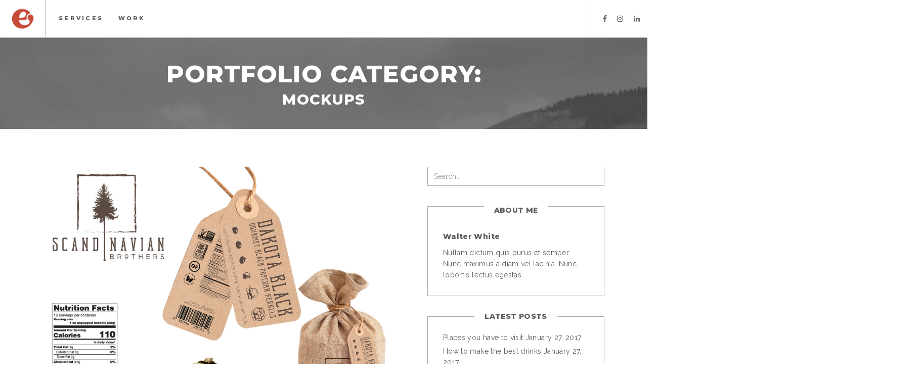

--- FILE ---
content_type: text/html; charset=UTF-8
request_url: https://elevendesignco.com/portfolio-category/mockups/
body_size: 14650
content:

<!DOCTYPE html>
<html lang="en-US" class="large-device">
<head>
	<meta charset="UTF-8">
	<meta name="viewport" content="width=device-width, initial-scale=1">
	<meta name="robots" content="Index, Follow">
	<link rel="profile" href="http://gmpg.org/xfn/11">
	<title>Mockups &#8211; eleven design co</title>
<meta name='robots' content='max-image-preview:large' />
	<style>img:is([sizes="auto" i], [sizes^="auto," i]) { contain-intrinsic-size: 3000px 1500px }</style>
	<link rel='dns-prefetch' href='//fonts.googleapis.com' />
<link rel='preconnect' href='https://fonts.gstatic.com' crossorigin />
<link rel="alternate" type="application/rss+xml" title="eleven design co &raquo; Feed" href="https://elevendesignco.com/feed/" />
<link rel="alternate" type="application/rss+xml" title="eleven design co &raquo; Comments Feed" href="https://elevendesignco.com/comments/feed/" />
<link rel="alternate" type="application/rss+xml" title="eleven design co &raquo; Mockups Portfolio Category Feed" href="https://elevendesignco.com/portfolio-category/mockups/feed/" />
<script type="text/javascript">
/* <![CDATA[ */
window._wpemojiSettings = {"baseUrl":"https:\/\/s.w.org\/images\/core\/emoji\/16.0.1\/72x72\/","ext":".png","svgUrl":"https:\/\/s.w.org\/images\/core\/emoji\/16.0.1\/svg\/","svgExt":".svg","source":{"concatemoji":"https:\/\/elevendesignco.com\/wp-includes\/js\/wp-emoji-release.min.js?ver=6.8.3"}};
/*! This file is auto-generated */
!function(s,n){var o,i,e;function c(e){try{var t={supportTests:e,timestamp:(new Date).valueOf()};sessionStorage.setItem(o,JSON.stringify(t))}catch(e){}}function p(e,t,n){e.clearRect(0,0,e.canvas.width,e.canvas.height),e.fillText(t,0,0);var t=new Uint32Array(e.getImageData(0,0,e.canvas.width,e.canvas.height).data),a=(e.clearRect(0,0,e.canvas.width,e.canvas.height),e.fillText(n,0,0),new Uint32Array(e.getImageData(0,0,e.canvas.width,e.canvas.height).data));return t.every(function(e,t){return e===a[t]})}function u(e,t){e.clearRect(0,0,e.canvas.width,e.canvas.height),e.fillText(t,0,0);for(var n=e.getImageData(16,16,1,1),a=0;a<n.data.length;a++)if(0!==n.data[a])return!1;return!0}function f(e,t,n,a){switch(t){case"flag":return n(e,"\ud83c\udff3\ufe0f\u200d\u26a7\ufe0f","\ud83c\udff3\ufe0f\u200b\u26a7\ufe0f")?!1:!n(e,"\ud83c\udde8\ud83c\uddf6","\ud83c\udde8\u200b\ud83c\uddf6")&&!n(e,"\ud83c\udff4\udb40\udc67\udb40\udc62\udb40\udc65\udb40\udc6e\udb40\udc67\udb40\udc7f","\ud83c\udff4\u200b\udb40\udc67\u200b\udb40\udc62\u200b\udb40\udc65\u200b\udb40\udc6e\u200b\udb40\udc67\u200b\udb40\udc7f");case"emoji":return!a(e,"\ud83e\udedf")}return!1}function g(e,t,n,a){var r="undefined"!=typeof WorkerGlobalScope&&self instanceof WorkerGlobalScope?new OffscreenCanvas(300,150):s.createElement("canvas"),o=r.getContext("2d",{willReadFrequently:!0}),i=(o.textBaseline="top",o.font="600 32px Arial",{});return e.forEach(function(e){i[e]=t(o,e,n,a)}),i}function t(e){var t=s.createElement("script");t.src=e,t.defer=!0,s.head.appendChild(t)}"undefined"!=typeof Promise&&(o="wpEmojiSettingsSupports",i=["flag","emoji"],n.supports={everything:!0,everythingExceptFlag:!0},e=new Promise(function(e){s.addEventListener("DOMContentLoaded",e,{once:!0})}),new Promise(function(t){var n=function(){try{var e=JSON.parse(sessionStorage.getItem(o));if("object"==typeof e&&"number"==typeof e.timestamp&&(new Date).valueOf()<e.timestamp+604800&&"object"==typeof e.supportTests)return e.supportTests}catch(e){}return null}();if(!n){if("undefined"!=typeof Worker&&"undefined"!=typeof OffscreenCanvas&&"undefined"!=typeof URL&&URL.createObjectURL&&"undefined"!=typeof Blob)try{var e="postMessage("+g.toString()+"("+[JSON.stringify(i),f.toString(),p.toString(),u.toString()].join(",")+"));",a=new Blob([e],{type:"text/javascript"}),r=new Worker(URL.createObjectURL(a),{name:"wpTestEmojiSupports"});return void(r.onmessage=function(e){c(n=e.data),r.terminate(),t(n)})}catch(e){}c(n=g(i,f,p,u))}t(n)}).then(function(e){for(var t in e)n.supports[t]=e[t],n.supports.everything=n.supports.everything&&n.supports[t],"flag"!==t&&(n.supports.everythingExceptFlag=n.supports.everythingExceptFlag&&n.supports[t]);n.supports.everythingExceptFlag=n.supports.everythingExceptFlag&&!n.supports.flag,n.DOMReady=!1,n.readyCallback=function(){n.DOMReady=!0}}).then(function(){return e}).then(function(){var e;n.supports.everything||(n.readyCallback(),(e=n.source||{}).concatemoji?t(e.concatemoji):e.wpemoji&&e.twemoji&&(t(e.twemoji),t(e.wpemoji)))}))}((window,document),window._wpemojiSettings);
/* ]]> */
</script>
<style id='wp-emoji-styles-inline-css' type='text/css'>

	img.wp-smiley, img.emoji {
		display: inline !important;
		border: none !important;
		box-shadow: none !important;
		height: 1em !important;
		width: 1em !important;
		margin: 0 0.07em !important;
		vertical-align: -0.1em !important;
		background: none !important;
		padding: 0 !important;
	}
</style>
<link rel='stylesheet' id='wp-block-library-css' href='https://elevendesignco.com/wp-includes/css/dist/block-library/style.min.css?ver=6.8.3' type='text/css' media='all' />
<style id='classic-theme-styles-inline-css' type='text/css'>
/*! This file is auto-generated */
.wp-block-button__link{color:#fff;background-color:#32373c;border-radius:9999px;box-shadow:none;text-decoration:none;padding:calc(.667em + 2px) calc(1.333em + 2px);font-size:1.125em}.wp-block-file__button{background:#32373c;color:#fff;text-decoration:none}
</style>
<link rel='stylesheet' id='coblocks-frontend-css' href='https://elevendesignco.com/wp-content/plugins/coblocks/dist/style-coblocks-1.css?ver=3.1.16' type='text/css' media='all' />
<link rel='stylesheet' id='coblocks-extensions-css' href='https://elevendesignco.com/wp-content/plugins/coblocks/dist/style-coblocks-extensions.css?ver=3.1.16' type='text/css' media='all' />
<link rel='stylesheet' id='coblocks-animation-css' href='https://elevendesignco.com/wp-content/plugins/coblocks/dist/style-coblocks-animation.css?ver=2677611078ee87eb3b1c' type='text/css' media='all' />
<style id='global-styles-inline-css' type='text/css'>
:root{--wp--preset--aspect-ratio--square: 1;--wp--preset--aspect-ratio--4-3: 4/3;--wp--preset--aspect-ratio--3-4: 3/4;--wp--preset--aspect-ratio--3-2: 3/2;--wp--preset--aspect-ratio--2-3: 2/3;--wp--preset--aspect-ratio--16-9: 16/9;--wp--preset--aspect-ratio--9-16: 9/16;--wp--preset--color--black: #000000;--wp--preset--color--cyan-bluish-gray: #abb8c3;--wp--preset--color--white: #ffffff;--wp--preset--color--pale-pink: #f78da7;--wp--preset--color--vivid-red: #cf2e2e;--wp--preset--color--luminous-vivid-orange: #ff6900;--wp--preset--color--luminous-vivid-amber: #fcb900;--wp--preset--color--light-green-cyan: #7bdcb5;--wp--preset--color--vivid-green-cyan: #00d084;--wp--preset--color--pale-cyan-blue: #8ed1fc;--wp--preset--color--vivid-cyan-blue: #0693e3;--wp--preset--color--vivid-purple: #9b51e0;--wp--preset--gradient--vivid-cyan-blue-to-vivid-purple: linear-gradient(135deg,rgba(6,147,227,1) 0%,rgb(155,81,224) 100%);--wp--preset--gradient--light-green-cyan-to-vivid-green-cyan: linear-gradient(135deg,rgb(122,220,180) 0%,rgb(0,208,130) 100%);--wp--preset--gradient--luminous-vivid-amber-to-luminous-vivid-orange: linear-gradient(135deg,rgba(252,185,0,1) 0%,rgba(255,105,0,1) 100%);--wp--preset--gradient--luminous-vivid-orange-to-vivid-red: linear-gradient(135deg,rgba(255,105,0,1) 0%,rgb(207,46,46) 100%);--wp--preset--gradient--very-light-gray-to-cyan-bluish-gray: linear-gradient(135deg,rgb(238,238,238) 0%,rgb(169,184,195) 100%);--wp--preset--gradient--cool-to-warm-spectrum: linear-gradient(135deg,rgb(74,234,220) 0%,rgb(151,120,209) 20%,rgb(207,42,186) 40%,rgb(238,44,130) 60%,rgb(251,105,98) 80%,rgb(254,248,76) 100%);--wp--preset--gradient--blush-light-purple: linear-gradient(135deg,rgb(255,206,236) 0%,rgb(152,150,240) 100%);--wp--preset--gradient--blush-bordeaux: linear-gradient(135deg,rgb(254,205,165) 0%,rgb(254,45,45) 50%,rgb(107,0,62) 100%);--wp--preset--gradient--luminous-dusk: linear-gradient(135deg,rgb(255,203,112) 0%,rgb(199,81,192) 50%,rgb(65,88,208) 100%);--wp--preset--gradient--pale-ocean: linear-gradient(135deg,rgb(255,245,203) 0%,rgb(182,227,212) 50%,rgb(51,167,181) 100%);--wp--preset--gradient--electric-grass: linear-gradient(135deg,rgb(202,248,128) 0%,rgb(113,206,126) 100%);--wp--preset--gradient--midnight: linear-gradient(135deg,rgb(2,3,129) 0%,rgb(40,116,252) 100%);--wp--preset--font-size--small: 13px;--wp--preset--font-size--medium: 20px;--wp--preset--font-size--large: 36px;--wp--preset--font-size--x-large: 42px;--wp--preset--spacing--20: 0.44rem;--wp--preset--spacing--30: 0.67rem;--wp--preset--spacing--40: 1rem;--wp--preset--spacing--50: 1.5rem;--wp--preset--spacing--60: 2.25rem;--wp--preset--spacing--70: 3.38rem;--wp--preset--spacing--80: 5.06rem;--wp--preset--shadow--natural: 6px 6px 9px rgba(0, 0, 0, 0.2);--wp--preset--shadow--deep: 12px 12px 50px rgba(0, 0, 0, 0.4);--wp--preset--shadow--sharp: 6px 6px 0px rgba(0, 0, 0, 0.2);--wp--preset--shadow--outlined: 6px 6px 0px -3px rgba(255, 255, 255, 1), 6px 6px rgba(0, 0, 0, 1);--wp--preset--shadow--crisp: 6px 6px 0px rgba(0, 0, 0, 1);}:where(.is-layout-flex){gap: 0.5em;}:where(.is-layout-grid){gap: 0.5em;}body .is-layout-flex{display: flex;}.is-layout-flex{flex-wrap: wrap;align-items: center;}.is-layout-flex > :is(*, div){margin: 0;}body .is-layout-grid{display: grid;}.is-layout-grid > :is(*, div){margin: 0;}:where(.wp-block-columns.is-layout-flex){gap: 2em;}:where(.wp-block-columns.is-layout-grid){gap: 2em;}:where(.wp-block-post-template.is-layout-flex){gap: 1.25em;}:where(.wp-block-post-template.is-layout-grid){gap: 1.25em;}.has-black-color{color: var(--wp--preset--color--black) !important;}.has-cyan-bluish-gray-color{color: var(--wp--preset--color--cyan-bluish-gray) !important;}.has-white-color{color: var(--wp--preset--color--white) !important;}.has-pale-pink-color{color: var(--wp--preset--color--pale-pink) !important;}.has-vivid-red-color{color: var(--wp--preset--color--vivid-red) !important;}.has-luminous-vivid-orange-color{color: var(--wp--preset--color--luminous-vivid-orange) !important;}.has-luminous-vivid-amber-color{color: var(--wp--preset--color--luminous-vivid-amber) !important;}.has-light-green-cyan-color{color: var(--wp--preset--color--light-green-cyan) !important;}.has-vivid-green-cyan-color{color: var(--wp--preset--color--vivid-green-cyan) !important;}.has-pale-cyan-blue-color{color: var(--wp--preset--color--pale-cyan-blue) !important;}.has-vivid-cyan-blue-color{color: var(--wp--preset--color--vivid-cyan-blue) !important;}.has-vivid-purple-color{color: var(--wp--preset--color--vivid-purple) !important;}.has-black-background-color{background-color: var(--wp--preset--color--black) !important;}.has-cyan-bluish-gray-background-color{background-color: var(--wp--preset--color--cyan-bluish-gray) !important;}.has-white-background-color{background-color: var(--wp--preset--color--white) !important;}.has-pale-pink-background-color{background-color: var(--wp--preset--color--pale-pink) !important;}.has-vivid-red-background-color{background-color: var(--wp--preset--color--vivid-red) !important;}.has-luminous-vivid-orange-background-color{background-color: var(--wp--preset--color--luminous-vivid-orange) !important;}.has-luminous-vivid-amber-background-color{background-color: var(--wp--preset--color--luminous-vivid-amber) !important;}.has-light-green-cyan-background-color{background-color: var(--wp--preset--color--light-green-cyan) !important;}.has-vivid-green-cyan-background-color{background-color: var(--wp--preset--color--vivid-green-cyan) !important;}.has-pale-cyan-blue-background-color{background-color: var(--wp--preset--color--pale-cyan-blue) !important;}.has-vivid-cyan-blue-background-color{background-color: var(--wp--preset--color--vivid-cyan-blue) !important;}.has-vivid-purple-background-color{background-color: var(--wp--preset--color--vivid-purple) !important;}.has-black-border-color{border-color: var(--wp--preset--color--black) !important;}.has-cyan-bluish-gray-border-color{border-color: var(--wp--preset--color--cyan-bluish-gray) !important;}.has-white-border-color{border-color: var(--wp--preset--color--white) !important;}.has-pale-pink-border-color{border-color: var(--wp--preset--color--pale-pink) !important;}.has-vivid-red-border-color{border-color: var(--wp--preset--color--vivid-red) !important;}.has-luminous-vivid-orange-border-color{border-color: var(--wp--preset--color--luminous-vivid-orange) !important;}.has-luminous-vivid-amber-border-color{border-color: var(--wp--preset--color--luminous-vivid-amber) !important;}.has-light-green-cyan-border-color{border-color: var(--wp--preset--color--light-green-cyan) !important;}.has-vivid-green-cyan-border-color{border-color: var(--wp--preset--color--vivid-green-cyan) !important;}.has-pale-cyan-blue-border-color{border-color: var(--wp--preset--color--pale-cyan-blue) !important;}.has-vivid-cyan-blue-border-color{border-color: var(--wp--preset--color--vivid-cyan-blue) !important;}.has-vivid-purple-border-color{border-color: var(--wp--preset--color--vivid-purple) !important;}.has-vivid-cyan-blue-to-vivid-purple-gradient-background{background: var(--wp--preset--gradient--vivid-cyan-blue-to-vivid-purple) !important;}.has-light-green-cyan-to-vivid-green-cyan-gradient-background{background: var(--wp--preset--gradient--light-green-cyan-to-vivid-green-cyan) !important;}.has-luminous-vivid-amber-to-luminous-vivid-orange-gradient-background{background: var(--wp--preset--gradient--luminous-vivid-amber-to-luminous-vivid-orange) !important;}.has-luminous-vivid-orange-to-vivid-red-gradient-background{background: var(--wp--preset--gradient--luminous-vivid-orange-to-vivid-red) !important;}.has-very-light-gray-to-cyan-bluish-gray-gradient-background{background: var(--wp--preset--gradient--very-light-gray-to-cyan-bluish-gray) !important;}.has-cool-to-warm-spectrum-gradient-background{background: var(--wp--preset--gradient--cool-to-warm-spectrum) !important;}.has-blush-light-purple-gradient-background{background: var(--wp--preset--gradient--blush-light-purple) !important;}.has-blush-bordeaux-gradient-background{background: var(--wp--preset--gradient--blush-bordeaux) !important;}.has-luminous-dusk-gradient-background{background: var(--wp--preset--gradient--luminous-dusk) !important;}.has-pale-ocean-gradient-background{background: var(--wp--preset--gradient--pale-ocean) !important;}.has-electric-grass-gradient-background{background: var(--wp--preset--gradient--electric-grass) !important;}.has-midnight-gradient-background{background: var(--wp--preset--gradient--midnight) !important;}.has-small-font-size{font-size: var(--wp--preset--font-size--small) !important;}.has-medium-font-size{font-size: var(--wp--preset--font-size--medium) !important;}.has-large-font-size{font-size: var(--wp--preset--font-size--large) !important;}.has-x-large-font-size{font-size: var(--wp--preset--font-size--x-large) !important;}
:where(.wp-block-post-template.is-layout-flex){gap: 1.25em;}:where(.wp-block-post-template.is-layout-grid){gap: 1.25em;}
:where(.wp-block-columns.is-layout-flex){gap: 2em;}:where(.wp-block-columns.is-layout-grid){gap: 2em;}
:root :where(.wp-block-pullquote){font-size: 1.5em;line-height: 1.6;}
</style>
<link rel='stylesheet' id='contact-form-7-css' href='https://elevendesignco.com/wp-content/plugins/contact-form-7/includes/css/styles.css?ver=6.1.4' type='text/css' media='all' />
<link rel='stylesheet' id='rotatingtweets-css' href='https://elevendesignco.com/wp-content/plugins/rotatingtweets/css/style.css?ver=6.8.3' type='text/css' media='all' />
<link rel='stylesheet' id='wp-components-css' href='https://elevendesignco.com/wp-includes/css/dist/components/style.min.css?ver=6.8.3' type='text/css' media='all' />
<link rel='stylesheet' id='godaddy-styles-css' href='https://elevendesignco.com/wp-content/mu-plugins/vendor/wpex/godaddy-launch/includes/Dependencies/GoDaddy/Styles/build/latest.css?ver=2.0.2' type='text/css' media='all' />
<link rel='stylesheet' id='bootstrap-css' href='https://elevendesignco.com/wp-content/themes/blanco/css/bootstrap.min.css?ver=3.1.1' type='text/css' media='all' />
<link rel='stylesheet' id='fontawesome-css' href='https://elevendesignco.com/wp-content/themes/blanco/css/font-awesome.min.css?ver=4.0.3' type='text/css' media='all' />
<link rel='stylesheet' id='animate-css' href='https://elevendesignco.com/wp-content/themes/blanco/css/animate.css?ver=3.1.0-dev' type='text/css' media='all' />
<link rel='stylesheet' id='mediaelement-css' href='https://elevendesignco.com/wp-includes/js/mediaelement/mediaelementplayer-legacy.min.css?ver=4.2.17' type='text/css' media='all' />
<link rel='stylesheet' id='jquery-magnific-popup-css' href='https://elevendesignco.com/wp-content/themes/blanco/css/magnific-popup.css?ver=0.9.6' type='text/css' media='all' />
<link rel='stylesheet' id='style-css' href='https://elevendesignco.com/wp-content/themes/blanco/css/style.css?ver=2.0' type='text/css' media='all' />
<link rel='stylesheet' id='responsive-css' href='https://elevendesignco.com/wp-content/themes/blanco/css/responsive.css?ver=1.0.0' type='text/css' media='all' />
<style id='responsive-inline-css' type='text/css'>

		body {
		    font-family: "Raleway";
		    font-size: 14px;
		    line-height: 22px;
		}
		h1, h2, h3, h4, h5, h6, .blanco_aboutme table tr td label, .blanco_section_heading .large_heading, .blanco_section_heading .icon_heading, .blanco_blog_grid .blog-grid-post .post-left .post-date, .header-navigation ul.menu li a, .header-navigation div.menu ul li a, .header-section .portfolio-ajax-pager a{
		    font-family: "Montserrat";
		}
		.page-header{
			background: url('https://elevendesignco.com/wp-content/uploads/2017/07/blog_header.jpg');
		}
		a, body, .light-scheme, .light-scheme a, .page-header-title.light-scheme h1, .cb-section .video-volume-toggle.light-scheme, .cb-section .video-volume-toggle.light-scheme:hover, .light-scheme .blanco_twitter .rotatingtweets a, .light-scheme .blanco_experience_accordion .panel-default > .panel-heading a, .light-scheme .blanco_blog_grid .blog-grid-post a, .light-scheme .blanco_blog_grid .blog-grid-post .post-left span.sl-loader, .light-scheme .blanco_portfolio_grid .portfolio-grid-filter a, .header-section.light-scheme .social-media-links li a, .header-section.light-scheme .portfolio-ajax-pager .previous a, .header-section.light-scheme .portfolio-ajax-pager .next a, .light-scheme #searchform input.form-control, .light-scheme input[type="submit"], .light-scheme .comments input.btn-submit, .light-scheme .wpcf7-form .wpcf7-submit, .light-scheme .wpcf7-form .wpcf7-form-control, light-scheme .vc_btn3.vc_btn3-color-inverse.vc_btn3-style-outline{
			color: #5D5D5D;
		}
		.light-scheme .blanco_service_block.style-1 .media-left .service-icon:hover, .light-scheme .blanco_blog_grid .blog-grid-post .post-left .post-date, .light-scheme .blanco_blog_grid .blog-grid-post .post-left a, .light-scheme .load-more a, .light-scheme #cd-zoom-in,  .light-scheme #cd-zoom-out, .header-section.light-scheme .popup-document-close-button:before, .header-section.light-scheme .popup-document-close-button:after, .light-scheme .content-post-body .sticky-post span, .light-scheme .prev-post, .light-scheme .next-post{
			background: #5D5D5D;
		}
		.light-scheme .blanco_service_block.style-1 .media-left .service-icon:hover, .light-scheme #searchform input:focus, .light-scheme .blanco_price_table .btn-purchase{
			border: 1px solid #5D5D5D;
		}
		.light-scheme .blanco_aboutme table tr td label, .light-scheme .pagination ul li.active a, .light-scheme .pagination ul li a:hover, .light-scheme .blanco_team_member .image-content{
			background: #AAAAAA;
		}
		.light-scheme .wpb_blanco_section_heading .icon_heading span, .light-scheme .blanco_experience_accordion .panel-default > .panel-heading a p.arrow-down, .light-scheme .blanco_section_heading .icon_heading span{
			color: #AAAAAA;
		}
		.light-scheme .blanco_service_block.style-1 .media-left .service-icon, .light-scheme .blanco_twitter .twitter-heading span, .light-scheme .blanco_blog_grid .blog-grid-post a.btn-read-more, .light-scheme .load-more a, .light-scheme .blanco_portfolio_grid .portfolio-grid-filter a, .light-scheme .header-navigation ul.menu li ul.sub-menu, .light-scheme .header-navigation div.menu ul li ul.sub-menu, .header-section.light-scheme .navbar-toggle, .light-scheme .pagination ul li a, .light-scheme #searchform input, .light-scheme .sidebar .widget, .light-scheme .post-footer-tags a, .light-scheme .comments input.btn-submit, .light-scheme input[type="submit"], .light-scheme .wpcf7-form .wpcf7-submit, .light-scheme #main table th, .light-scheme #main table td, .light-scheme input, .light-scheme textarea, .light-scheme input:hover, .light-scheme textarea:hover, .light-scheme .blanco_price_table, light-scheme .blanco_team_member .member-information, .light-scheme .blanco_team_member ul{
			border: 1px solid #AAAAAA;
		}
		.light-scheme .blanco_twitter .twitter-heading span:before, .light-scheme .blanco_twitter .twitter-heading span:after, footer.light-scheme .footer-line, .footer-portfolio.light-scheme hr, .light-scheme .author-box, .light-scheme .post-related, .light-scheme .comments{
			border-top: 1px solid #AAAAAA;		
		}
		.light-scheme .blanco_experience_accordion .panel-default > .panel-heading a p.job, .light-scheme .blanco_experience_accordion .panel-default > .panel-collapse .panel-body{
    		border-left: 1px dotted #AAAAAA;
		}
    	.light-scheme .blanco_experience_accordion .panel-group{
    		border-top: 1px dotted #AAAAAA;
		}
		.header-section.light-scheme .social-media-links li:first-child, .header-section.light-scheme .header-separator{
			border-left: 1px solid #AAAAAA;
		}
		.header-section.light-scheme, .light-scheme .navbar-collapse.in, .search .light-scheme .content-post-body .post-content{
			border-bottom: 1px solid #AAAAAA;
		}
		.light-scheme .blanco_service_block.style-1 .media-left .service-icon:hover, .light-scheme .blanco_blog_grid .blog-grid-post .post-left .post-date, .light-scheme .blanco_blog_grid .blog-grid-post .post-left a, .light-scheme .blanco_blog_grid .blog-grid-post .post-left a:hover, .light-scheme .blanco_blog_grid .blog-grid-post a.btn-read-more:hover, .light-scheme .load-more a, .light-scheme .load-more a:hover, .light-scheme .blanco_blog_grid .blog-grid-post .post-right .blog-grid-post-thumbnail.blog-grid-post-link a, .light-scheme .blanco_blog_grid .blog-grid-post .post-right .blog-grid-post-thumbnail.blog-grid-post-quote p, .light-scheme .blanco_blog_grid .blog-grid-post .post-right .blog-grid-post-thumbnail.blog-grid-post-quote a p, .light-scheme .blanco_blog_grid .blog-grid-post .post-right .blog-grid-post-thumbnail.blog-grid-post-link a:before, .light-scheme .blanco_blog_grid .blog-grid-post .post-right .blog-grid-post-thumbnail.blog-grid-post-quote:before, .light-scheme #cd-zoom-in,  .light-scheme #cd-zoom-out, .light-scheme .blanco_portfolio_grid .portfolio-grid-filter a:hover, .light-scheme .blanco_portfolio_grid .portfolio-grid-filter a.active, .light-scheme .portfolio-grid-post-thumbnail a, .light-scheme .portfolio-grid-post-thumbnail a:hover, footer.light-scheme .footer-social a:hover, footer.light-scheme button.toTop:hover, .footer-portfolio.light-scheme .post-share-buttons a:hover, .light-scheme .content-post .post-content .read-more .btn:hover, .light-scheme .content-post .post-thumbnail.post-link, .light-scheme .content-post .post-thumbnail.post-quote, .light-scheme .content-post .post-thumbnail.post-quote a, .light-scheme .content-post .post-thumbnail.post-link a.link, .light-scheme .content-post .post-thumbnail.post-link a:before, .light-scheme .content-post .post-thumbnail.post-quote:before, .light-scheme .post-footer-tags a:hover, .light-scheme .comments input.btn-submit:hover, .light-scheme input[type="submit"]:hover, .light-scheme .wpcf7-form .wpcf7-submit:hover, .light-scheme #post-pagination .post-header-link-quote a, .light-scheme #post-pagination .post-thumbnail.post-quote a::before, .light-scheme #post-pagination .post-thumbnail.post-link a::before, .light-scheme .content-post-body .sticky-post span, .light-scheme .blanco_price_table .btn-purchase:hover{
			color: #FFFFFF;
		}
		.light-scheme, .light-scheme .blanco_twitter .twitter-heading span, .light-scheme .blanco_blog_grid .blog-grid-post .post-right .blog-grid-post-thumbnail .bx-controls a.active, footer.light-scheme, .header-section.light-scheme, .light-scheme .header-navigation ul.menu li ul.sub-menu, .light-scheme .header-navigation div.menu ul li ul.sub-menu, .popup-document.light-scheme .mfp-bg, .footer-portfolio.light-scheme, .single-portfolio.light-scheme, .page-template-default.preloader-light #jpreOverlay, .page-template-page-blog.preloader-ligth #jpreOverlay, .home.blog.preloader-ligth #jpreOverlay, #primary.light-scheme, .light-scheme #searchform input, .light-scheme .sidebar .widget-title span, .light-scheme .sidebar select{
			background: #FFFFFF;
		}
		.light-scheme .blanco_blog_grid .blog-grid-post .post-left .post-date .month{
			border-top: 1px solid #FFFFFF;		
		}
		.light-scheme .blanco_blog_grid .blog-grid-post .post-right .blog-grid-post-thumbnail .bx-controls a{
			border: 1px solid #FFFFFF;
		}
		.light-scheme a:hover, .light-scheme .blanco_blog_grid .blog-grid-post a:hover, .light-scheme .blanco_blog_grid .blog-grid-post .blog-grid-post-date a:hover, .section .section-background-slider > li.light-scheme, .header-section.light-scheme .social-media-links li a:hover, .header-section.light-scheme .portfolio-ajax-pager .previous a:hover, .header-section.light-scheme .portfolio-ajax-pager .next a:hover, .light-scheme .pagination ul li.active a{
			color: #000000;
		}
		.light-scheme .blanco_blog_grid .blog-grid-post a.btn-read-more:hover, .light-scheme .load-more a:hover, .light-scheme .blanco_blog_grid .blog-grid-post .post-left a:hover, .light-scheme .blanco_blog_grid .blog-grid-post .post-right .blog-grid-post-thumbnail.blog-grid-post-link, .light-scheme .blanco_blog_grid .blog-grid-post .post-right .blog-grid-post-thumbnail.blog-grid-post-quote, .light-scheme #cd-zoom-in:hover,  .light-scheme #cd-zoom-out:hover, .light-scheme .blanco_portfolio_grid .portfolio-grid-filter a:hover, .light-scheme .blanco_portfolio_grid .portfolio-grid-filter a.active, .light-scheme .portfolio-grid-post .portfolio-grid-post-overlay, footer.light-scheme button.toTop:hover, .light-scheme .header-navigation ul.menu > li > a:after, .light-scheme .header-navigation div.menu ul >  li > a:after, .header-section.light-scheme .popup-document-close-button:hover:before, .header-section.light-scheme .popup-document-close-button:hover:after, .preloader-ligth #jpreBar, .light-scheme .content-post .post-content .read-more .btn:hover, .light-scheme .content-post .post-thumbnail.post-link, .light-scheme .content-post .post-thumbnail.post-quote, .light-scheme .post-footer-tags a:hover, .light-scheme .comments input.btn-submit:hover, .light-scheme input[type="submit"]:hover, .light-scheme .wpcf7-form .wpcf7-submit:hover, .light-scheme #post-pagination .post-thumbnail.post-link, .light-scheme #post-pagination .post-thumbnail.post-quote, .light-scheme .blanco_price_table .btn-purchase:hover{
			background: #000000;
		}
		.light-scheme .blanco_blog_grid .blog-grid-post a.btn-read-more:hover, .light-scheme .load-more a:hover, .light-scheme .blanco_portfolio_grid .portfolio-grid-filter a:hover, .light-scheme .blanco_portfolio_grid .portfolio-grid-filter a.active, .light-scheme .post-footer-tags a:hover, .light-scheme .comments input.btn-submit:hover, .light-scheme input[type="submit"]:hover, .light-scheme .wpcf7-form .wpcf7-submit:hover, .light-scheme input:focus, .light-scheme textarea:focus, .light-scheme .blanco_price_table .btn-purchase:hover{
			border: 1px solid #000000;
		}
		.light-scheme .content-post .post-content .read-more .btn{
			border: 2px solid #000000;
		}
		.light-scheme .popup-document-loader .ring-loader > div{
			box-shadow: 0 3px 0 0 #000000;
		}
		.dark-scheme, .dark-scheme a, .page-header-title.dark-scheme h1, .cb-section .video-volume-toggle.dark-scheme, .cb-section .video-volume-toggle.dark-scheme:hover, .dark-scheme .blanco_twitter .rotatingtweets a, .dark-scheme .blanco_experience_accordion .panel-default > .panel-heading a, .dark-scheme .blanco_blog_grid .blog-grid-post a, .dark-scheme .blanco_blog_grid .blog-grid-post .post-left span.sl-loader, .dark-scheme .blanco_portfolio_grid .portfolio-grid-filter a, .header-section.dark-scheme .social-media-links li a, .header-section.dark-scheme .portfolio-ajax-pager .previous a, .header-section.dark-scheme .portfolio-ajax-pager .next a, .dark-scheme #searchform input.form-control, .dark-scheme .comments input.btn-submit, .dark-scheme input[type="submit"], .dark-scheme .wpcf7-form .wpcf7-submit, .dark-scheme .wpcf7-form .wpcf7-form-control, dark-scheme .vc_btn3.vc_btn3-color-inverse.vc_btn3-style-outline{
			color: #AAAAAA;
		}
		.dark-scheme .blanco_service_block.style-1 .media-left .service-icon:hover, .dark-scheme .blanco_blog_grid .blog-grid-post .post-left .post-date, .dark-scheme .blanco_blog_grid .blog-grid-post .post-left a, .dark-scheme .load-more a, .dark-scheme #cd-zoom-in,  .dark-scheme #cd-zoom-out, .header-section.dark-scheme .popup-document-close-button:before, .header-section.dark-scheme .popup-document-close-button:after, .dark-scheme .content-post-body .sticky-post span, .dark-scheme .prev-post, .dark-scheme .next-post{
			background: #AAAAAA;
		}
		.dark-scheme .blanco_service_block.style-1 .media-left .service-icon:hover, .dark-scheme #searchform input:focus, .dark-scheme .blanco_price_table .btn-purchase{
			border: 1px solid #AAAAAA;
		}
		.dark-scheme .blanco_aboutme table tr td label, .dark-scheme .pagination ul li.active a, .dark-scheme .pagination ul li a:hover, .dark-scheme .blanco_team_member .image-content{
			background: #5D5D5D;
		}
		.dark-scheme .wpb_blanco_section_heading .icon_heading span, .dark-scheme .blanco_experience_accordion .panel-default > .panel-heading a p.arrow-down, .dark-scheme .blanco_section_heading .icon_heading span{
			color: #5D5D5D;
		}
		.dark-scheme .blanco_service_block.style-1 .media-left .service-icon, .dark-scheme .blanco_twitter .twitter-heading span, .dark-scheme .blanco_blog_grid .blog-grid-post a.btn-read-more, .dark-scheme .load-more a, .dark-scheme .blanco_portfolio_grid .portfolio-grid-filter a, .dark-scheme .header-navigation ul.menu li ul.sub-menu, .dark-scheme .header-navigation div.menu ul li ul.sub-menu, .header-section.dark-scheme .navbar-toggle, .dark-scheme .pagination ul li a, .dark-scheme #searchform input, .dark-scheme .sidebar .widget, .dark-scheme .post-footer-tags a, .dark-scheme .comments input.btn-submit, .dark-scheme input[type="submit"], .dark-scheme .wpcf7-form .wpcf7-submit, .dark-scheme #main table th, .dark-scheme #main table td, .dark-scheme input, .dark-scheme textarea, .dark-scheme input:hover, .dark-scheme textarea:hover, .dark-scheme .blanco_price_table, .dark-scheme .blanco_team_member .member-information, .dark-scheme .blanco_team_member ul{
			border: 1px solid #5D5D5D;
		}
		.dark-scheme .blanco_twitter .twitter-heading span:before, .dark-scheme .blanco_twitter .twitter-heading span:after, footer.dark-scheme .footer-line, .footer-portfolio.dark-scheme hr, .dark-scheme .author-box, .dark-scheme .post-related, .dark-scheme .comments{
			border-top: 1px solid #5D5D5D;		
		}
		.dark-scheme .blanco_experience_accordion .panel-default > .panel-heading a p.job, .dark-scheme .blanco_experience_accordion .panel-default > .panel-collapse .panel-body{
    		border-left: 1px dotted #5D5D5D;
		}
		.dark-scheme .blanco_experience_accordion .panel-group{
    		border-top: 1px dotted #5D5D5D;
		}
		.header-section.dark-scheme .social-media-links li:first-child, .header-section.dark-scheme .header-separator{
			border-left: 1px solid #5D5D5D;
		}
		.header-section.dark-scheme, .dark-scheme .navbar-collapse.in, .search .dark-scheme .content-post-body .post-content{
			border-bottom: 1px solid #5D5D5D;
		}
		.dark-scheme .blanco_service_block.style-1 .media-left .service-icon:hover, .dark-scheme .blanco_blog_grid .blog-grid-post .post-left .post-date, .dark-scheme .blanco_blog_grid .blog-grid-post .post-left a, .dark-scheme .blanco_blog_grid .blog-grid-post .post-left a:hover, .dark-scheme .blanco_blog_grid .blog-grid-post a.btn-read-more:hover, .dark-scheme .load-more a, .dark-scheme .load-more a:hover, .dark-scheme .blanco_blog_grid .blog-grid-post .post-right .blog-grid-post-thumbnail.blog-grid-post-link a, .dark-scheme .blanco_blog_grid .blog-grid-post .post-right .blog-grid-post-thumbnail.blog-grid-post-quote p, .dark-scheme .blanco_blog_grid .blog-grid-post .post-right .blog-grid-post-thumbnail.blog-grid-post-quote a p, .dark-scheme .blanco_blog_grid .blog-grid-post .post-right .blog-grid-post-thumbnail.blog-grid-post-link a:before, .dark-scheme .blanco_blog_grid .blog-grid-post .post-right .blog-grid-post-thumbnail.blog-grid-post-quote:before, .dark-scheme #cd-zoom-in,  .dark-scheme #cd-zoom-out, .dark-scheme .blanco_portfolio_grid .portfolio-grid-filter a:hover, .dark-scheme .blanco_portfolio_grid .portfolio-grid-filter a.active, .dark-scheme .portfolio-grid-post-thumbnail a, .dark-scheme .portfolio-grid-post-thumbnail a:hover, footer.dark-scheme .footer-social a:hover, footer.dark-scheme button.toTop:hover, .dark-scheme .header-navigation ul.menu li ul.sub-menu, .dark-scheme .header-navigation div.menu ul li ul.sub-menu, .footer-portfolio.dark-scheme .post-share-buttons a:hover, .dark-scheme .content-post .post-content .read-more .btn:hover, .dark-scheme .content-post .post-thumbnail.post-link, .dark-scheme .content-post .post-thumbnail.post-quote, .dark-scheme .content-post .post-thumbnail.post-quote a, .dark-scheme .content-post .post-thumbnail.post-link a.link, .dark-scheme .content-post .post-thumbnail.post-link a:before, .dark-scheme .content-post .post-thumbnail.post-quote:before, .dark-scheme .post-footer-tags a:hover, .dark-scheme .comments input.btn-submit:hover, .dark-scheme input[type="submit"]:hover, .dark-scheme .wpcf7-form .wpcf7-submit:hover, .dark-scheme #post-pagination .post-header-link-quote a, .dark-scheme #post-pagination .post-thumbnail.post-quote a::before, .dark-scheme #post-pagination .post-thumbnail.post-link a::before, .dark-scheme .content-post-body .sticky-post span, .dark-scheme .blanco_price_table .btn-purchase:hover{
			color: #000000;
		}
		.dark-scheme, .dark-scheme .blanco_twitter .twitter-heading span, .dark-scheme .blanco_blog_grid .blog-grid-post .post-right .blog-grid-post-thumbnail .bx-controls a.active, footer.dark-scheme, .header-section.dark-scheme, .dark-scheme .header-navigation ul.menu li ul.sub-menu, .dark-scheme .header-navigation div.menu ul li ul.sub-menu, .popup-document.dark-scheme .mfp-bg, .footer-portfolio.dark-scheme, .single-portfolio.dark-scheme, .page-template-default.preloader-dark #jpreOverlay, .page-template-page-blog.preloader-dark #jpreOverlay, .home.blog.preloader-dark #jpreOverlay, #primary.dark-scheme, .dark-scheme #searchform input, .dark-scheme .sidebar .widget-title span, .dark-scheme .sidebar select{
			background: #000000;
		}
		.dark-scheme .blanco_blog_grid .blog-grid-post .post-left .post-date .month{
			border-top: 1px solid #000000;		
		}
		.dark-scheme .blanco_blog_grid .blog-grid-post .post-right .blog-grid-post-thumbnail .bx-controls a{
			border: 1px solid #000000;
		}
		.dark-scheme a:hover, .dark-scheme .blanco_blog_grid .blog-grid-post a:hover, .dark-scheme .blanco_blog_grid .blog-grid-post .blog-grid-post-date a:hover, .section .section-background-slider > li.dark-scheme, .header-section.dark-scheme .portfolio-ajax-pager .previous a:hover, .header-section.dark-scheme .portfolio-ajax-pager .next a:hover, .dark-scheme .pagination ul li.active a{
			color: #FFFFFF;
		}
		.dark-scheme .blanco_blog_grid .blog-grid-post a.btn-read-more:hover, .dark-scheme .load-more a:hover, .dark-scheme .blanco_blog_grid .blog-grid-post .post-left a:hover, .dark-scheme .blanco_blog_grid .blog-grid-post .post-right .blog-grid-post-thumbnail.blog-grid-post-link, .dark-scheme .blanco_blog_grid .blog-grid-post .post-right .blog-grid-post-thumbnail.blog-grid-post-quote, .dark-scheme #cd-zoom-in:hover,  .dark-scheme #cd-zoom-out:hover, .dark-scheme .blanco_portfolio_grid .portfolio-grid-filter a:hover, .dark-scheme .blanco_portfolio_grid .portfolio-grid-filter a.active, .dark-scheme .portfolio-grid-post .portfolio-grid-post-overlay, footer.dark-scheme button.toTop:hover, .dark-scheme .header-navigation ul.menu > li > a:after, .dark-scheme .header-navigation div.menu ul > li > a:after, .header-section.dark-scheme .popup-document-close-button:hover:before, .header-section.dark-scheme .popup-document-close-button:hover:after, .preloader-dark #jpreBar, .dark-scheme .content-post .post-content .read-more .btn:hover, .dark-scheme .content-post .post-thumbnail.post-link, .dark-scheme .content-post .post-thumbnail.post-quote, .dark-scheme .content-post .post-thumbnail.post-link a.link, .dark-scheme .post-footer-tags a:hover, .dark-scheme .comments input.btn-submit:hover, .dark-scheme input[type="submit"]:hover, .dark-scheme .wpcf7-form .wpcf7-submit:hover, .dark-scheme #post-pagination .post-thumbnail.post-link, .dark-scheme #post-pagination .post-thumbnail.post-quote, .dark-scheme .blanco_price_table .btn-purchase:hover{
			background: #FFFFFF;
		}
		.dark-scheme .blanco_blog_grid .blog-grid-post a.btn-read-more:hover, .dark-scheme .load-more a:hover, .dark-scheme .blanco_portfolio_grid .portfolio-grid-filter a:hover, .dark-scheme .blanco_portfolio_grid .portfolio-grid-filter a.active, .dark-scheme .post-footer-tags a:hover, .dark-scheme .comments input.btn-submit:hover, .dark-scheme input[type="submit"]:hover, .dark-scheme .wpcf7-form .wpcf7-submit:hover, .dark-scheme input:focus, .dark-scheme textarea:focus, .dark-scheme .blanco_price_table .btn-purchase:hover{
			border: 1px solid #FFFFFF;
		}
		.dark-scheme .content-post .post-content .read-more .btn{
			border: 2px solid #FFFFFF;
		}
		.dark-scheme .popup-document-loader .ring-loader > div{
			box-shadow: 0 3px 0 0 #FFFFFF;
		}
		@media (max-width:991px) {
			.light-scheme .navbar-collapse{
				background: #FFFFFF;
			}
			.dark-scheme .navbar-collapse{
				background: #000000;
			}
		}
</style>
<link rel='stylesheet' id='blanco-fonts-css' href='//fonts.googleapis.com/css?family=Raleway%3A400%2C800%7CMontserrat%3A400%2C800&#038;ver=1.0.0' type='text/css' media='all' />
<link rel="preload" as="style" href="https://fonts.googleapis.com/css?family=Raleway%7CMontserrat&#038;display=swap&#038;ver=1713696889" /><link rel="stylesheet" href="https://fonts.googleapis.com/css?family=Raleway%7CMontserrat&#038;display=swap&#038;ver=1713696889" media="print" onload="this.media='all'"><noscript><link rel="stylesheet" href="https://fonts.googleapis.com/css?family=Raleway%7CMontserrat&#038;display=swap&#038;ver=1713696889" /></noscript><script type="text/javascript" src="https://elevendesignco.com/wp-includes/js/jquery/jquery.min.js?ver=3.7.1" id="jquery-core-js"></script>
<script type="text/javascript" src="https://elevendesignco.com/wp-includes/js/jquery/jquery-migrate.min.js?ver=3.4.1" id="jquery-migrate-js"></script>
<script type="text/javascript" src="https://elevendesignco.com/wp-content/plugins/rotatingtweets/js/jquery.cycle.all.min.js?ver=6.8.3" id="jquery-cycle-js"></script>
<script type="text/javascript" src="https://elevendesignco.com/wp-content/plugins/rotatingtweets/js/rotating_tweet.js?ver=1.9.10" id="rotating_tweet-js"></script>
<script type="text/javascript" id="simple-likes-public-js-js-extra">
/* <![CDATA[ */
var simpleLikes = {"ajaxurl":"https:\/\/elevendesignco.com\/wp-admin\/admin-ajax.php","Like":"Like","Unlike":"Unlike"};
/* ]]> */
</script>
<script type="text/javascript" src="https://elevendesignco.com/wp-content/plugins/blanco-core/assets/js/simple-likes-public.js?ver=0.5" id="simple-likes-public-js-js"></script>
<script type="text/javascript" src="https://elevendesignco.com/wp-content/themes/blanco/js/waypoints.min.js?ver=2.0.4" id="waypoints-js"></script>
<script type="text/javascript" src="https://elevendesignco.com/wp-content/themes/blanco/js/bootstrap.min.js?ver=3.1.1" id="bootstrap-js"></script>
<script type="text/javascript" id="mediaelement-core-js-before">
/* <![CDATA[ */
var mejsL10n = {"language":"en","strings":{"mejs.download-file":"Download File","mejs.install-flash":"You are using a browser that does not have Flash player enabled or installed. Please turn on your Flash player plugin or download the latest version from https:\/\/get.adobe.com\/flashplayer\/","mejs.fullscreen":"Fullscreen","mejs.play":"Play","mejs.pause":"Pause","mejs.time-slider":"Time Slider","mejs.time-help-text":"Use Left\/Right Arrow keys to advance one second, Up\/Down arrows to advance ten seconds.","mejs.live-broadcast":"Live Broadcast","mejs.volume-help-text":"Use Up\/Down Arrow keys to increase or decrease volume.","mejs.unmute":"Unmute","mejs.mute":"Mute","mejs.volume-slider":"Volume Slider","mejs.video-player":"Video Player","mejs.audio-player":"Audio Player","mejs.captions-subtitles":"Captions\/Subtitles","mejs.captions-chapters":"Chapters","mejs.none":"None","mejs.afrikaans":"Afrikaans","mejs.albanian":"Albanian","mejs.arabic":"Arabic","mejs.belarusian":"Belarusian","mejs.bulgarian":"Bulgarian","mejs.catalan":"Catalan","mejs.chinese":"Chinese","mejs.chinese-simplified":"Chinese (Simplified)","mejs.chinese-traditional":"Chinese (Traditional)","mejs.croatian":"Croatian","mejs.czech":"Czech","mejs.danish":"Danish","mejs.dutch":"Dutch","mejs.english":"English","mejs.estonian":"Estonian","mejs.filipino":"Filipino","mejs.finnish":"Finnish","mejs.french":"French","mejs.galician":"Galician","mejs.german":"German","mejs.greek":"Greek","mejs.haitian-creole":"Haitian Creole","mejs.hebrew":"Hebrew","mejs.hindi":"Hindi","mejs.hungarian":"Hungarian","mejs.icelandic":"Icelandic","mejs.indonesian":"Indonesian","mejs.irish":"Irish","mejs.italian":"Italian","mejs.japanese":"Japanese","mejs.korean":"Korean","mejs.latvian":"Latvian","mejs.lithuanian":"Lithuanian","mejs.macedonian":"Macedonian","mejs.malay":"Malay","mejs.maltese":"Maltese","mejs.norwegian":"Norwegian","mejs.persian":"Persian","mejs.polish":"Polish","mejs.portuguese":"Portuguese","mejs.romanian":"Romanian","mejs.russian":"Russian","mejs.serbian":"Serbian","mejs.slovak":"Slovak","mejs.slovenian":"Slovenian","mejs.spanish":"Spanish","mejs.swahili":"Swahili","mejs.swedish":"Swedish","mejs.tagalog":"Tagalog","mejs.thai":"Thai","mejs.turkish":"Turkish","mejs.ukrainian":"Ukrainian","mejs.vietnamese":"Vietnamese","mejs.welsh":"Welsh","mejs.yiddish":"Yiddish"}};
/* ]]> */
</script>
<script type="text/javascript" src="https://elevendesignco.com/wp-includes/js/mediaelement/mediaelement-and-player.min.js?ver=4.2.17" id="mediaelement-core-js"></script>
<script type="text/javascript" src="https://elevendesignco.com/wp-includes/js/mediaelement/mediaelement-migrate.min.js?ver=6.8.3" id="mediaelement-migrate-js"></script>
<script type="text/javascript" id="mediaelement-js-extra">
/* <![CDATA[ */
var _wpmejsSettings = {"pluginPath":"\/wp-includes\/js\/mediaelement\/","classPrefix":"mejs-","stretching":"responsive","audioShortcodeLibrary":"mediaelement","videoShortcodeLibrary":"mediaelement"};
/* ]]> */
</script>
<script type="text/javascript" id="script-js-extra">
/* <![CDATA[ */
var blanco = {"is_mobile_or_tablet":"false"};
/* ]]> */
</script>
<script type="text/javascript" src="https://elevendesignco.com/wp-content/themes/blanco/js/script.js?ver=2.0" id="script-js"></script>
<script type="text/javascript" src="https://elevendesignco.com/wp-content/themes/blanco/js/jpreloader.min.js?ver=2.1" id="jpreloader-js"></script>
<link rel="https://api.w.org/" href="https://elevendesignco.com/wp-json/" /><link rel="EditURI" type="application/rsd+xml" title="RSD" href="https://elevendesignco.com/xmlrpc.php?rsd" />
<meta name="generator" content="Redux 4.5.10" /><link rel="apple-touch-icon" sizes="144x144" href="https://elevendesignco.com/wp-content/uploads/2023/10/whitelogo.png" /><link rel="shortcut icon" href="https://elevendesignco.com/wp-content/uploads/2023/10/whitelogo.png" /><meta name="generator" content="Powered by WPBakery Page Builder - drag and drop page builder for WordPress."/>
		<style type="text/css" id="wp-custom-css">
			.footer-widgets .wpcf7-form .wpcf7-form-control {
	margin-bottom: 0px !important;
}

@media (max-width:991px){
	.cf7sr-g-recaptcha{
		margin-bottom: 20px;
	}
}		</style>
		<noscript><style> .wpb_animate_when_almost_visible { opacity: 1; }</style></noscript>	
</head>


<body class="archive tax-portfolio_category term-mockups term-44 wp-theme-blanco js-preloader wpb-js-composer js-comp-ver-6.6.0 vc_responsive">

			
<div id="document" class="document">

	<header id="header" class="header-section navbar navbar-default light-scheme header-floating ">
		<div class="container-fluid">
	
			<div class="navbar-header">
				<button type="button" class="navbar-toggle" data-toggle="collapse" data-target="#header-navigation">
					<span class="sr-only">Toggle navigation</span>
					<span class="icon-bar"></span>
					<span class="icon-bar"></span>
					<span class="icon-bar"></span>
				</button>
				<a class="navbar-brand site-logo" href="https://elevendesignco.com/">
											
						<img 
							src="https://elevendesignco.com/wp-content/uploads/2023/10/whitelogo.png"
							title="eleven design co"
							width="60"
							height="60" />
									</a>
			</div>
							
			<div class="collapse navbar-collapse header-navigation" id="header-navigation">
	
				<div class="header-separator pull-left visible-md visible-lg"></div>
	
				<ul id="menu-main-menu" class="menu"><li id="menu-item-781" class="menu-item menu-item-type-custom menu-item-object-custom menu-item-home menu-item-781"><a href="https://elevendesignco.com/#services">Services</a></li>
<li id="menu-item-625" class="menu-item menu-item-type-custom menu-item-object-custom menu-item-home menu-item-625"><a href="https://elevendesignco.com/#work">Work</a></li>
</ul><ul class="social-media-links nav navbar-nav navbar-right"><li><a class='facebook' target='_blank' href='https://www.facebook.com/elevendesignco' aria-hidden='true' data-toggle='tooltip' data-placement='bottom' title='Facebook'><span class='fa fa-facebook'></span></a></li><li><a class='instagram' target='_blank' href='https://www.instagram.com/elevendesignco/' aria-hidden='true' data-toggle='tooltip' data-placement='bottom' title='Instagram'><span class='fa fa-instagram'></span></a></li><li><a class='linkedin' target='_blank' href='https://www.linkedin.com/company/242036/' aria-hidden='true' data-toggle='tooltip' data-placement='bottom' title='Linkedin'><span class='fa fa-linkedin'></span></a></li></ul>					
					
			</div>
	
		</div>
	</header>
	
	<div class="header-floating-anchor"></div>
<div class="page-header section-background parallax-background js-parallax">
	<h1 class="page-title">Portfolio Category: <span>Mockups</span></h1></div>

<div id="primary" class="light-scheme">
	<div class="container">
		<div id="main" class="row" >
			
						<div class="col-md-8">
						
			<div class="blog-loop">
	
	<article id="post-425" class="content-post post-425 portfolio type-portfolio status-publish has-post-thumbnail hentry portfolio_category-branding portfolio_category-graphic-design portfolio_category-mockups">
		
					<div class="post-thumbnail post-image">
								<a href="https://elevendesignco.com/portfolio/scandi-bros/" title="Scandinavian Brothers">
				 
										 
					<img src="https://elevendesignco.com/wp-content/uploads/2017/07/Scandi-Bros-REVISION-1-1.jpg" class="img-responsive" alt="Scandinavian Brothers" width="1830" height="1326" />
													</a>
							</div>
					
		<div class="content-post-body">
		
						
						<h2 class="post-title">
				<a href="https://elevendesignco.com/portfolio/scandi-bros/" title="Scandinavian Brothers">Scandinavian Brothers </a>
			</h2>
				
			<ul class="post-meta">
				<li class="post-meta-author">
					By					<a href="https://elevendesignco.com/author/eleven/" title="Author posts">eleven </a>
				</li>
				<li class="post-meta-date">
					<a href="https://elevendesignco.com/portfolio/scandi-bros/" title="Post date">July 14, 2017</a>
				</li>
				<li class="post-meta-category"></li>
			</ul>
						<ul class="post-meta post-meta-share">
				<li><span class="sl-wrapper"><a href="https://elevendesignco.com/wp-admin/admin-ajax.php?action=process_simple_like&post_id=425&nonce=cad44766e6&is_comment=0&disabled=true" class="sl-button btn-like-portfolio sl-button-425" data-nonce="cad44766e6" data-post-id="425" data-iscomment="0" title="Like"><span class="fa fa-heart-o"></span>&nbsp;<span class="sl-count">76</span></a><span class="sl-loader"></span></span></li><li>	<div class="post-share-buttons">
		<a href="https://www.facebook.com/sharer/sharer.php?u=https://elevendesignco.com/portfolio/scandi-bros/" target="_blank" class="facebook" data-toggle="tooltip" data-placement="bottom" title="Share on Facebook">
			<span class="fa fa-facebook"></span>
		</a>
		<a href="https://twitter.com/home?status=Check%20out%20this%20article:%20Scandinavian%20Brothers%20-%20https://elevendesignco.com/portfolio/scandi-bros/" target="_blank" class="twitter" data-toggle="tooltip" data-placement="bottom" title="Share on Twitter">
			<span class="fa fa-twitter"></span>
		</a> 
		<a href="http://www.linkedin.com/shareArticle?mini=true&#038;url=https://elevendesignco.com/portfolio/scandi-bros/&#038;title=Scandinavian%20Brothers&#038;source=https://elevendesignco.com/" target="_blank" class="linkedin" data-toggle="tooltip" data-placement="bottom" title="Share on Linkedin">
			<span class="fa fa-linkedin"></span>
		</a>
	</div>
</li>			</ul>
						
			<div class="post-content">
							</div>		
		</div>
	</article>

	
	<article id="post-447" class="content-post post-447 portfolio type-portfolio status-publish has-post-thumbnail hentry portfolio_category-branding portfolio_category-graphic-design portfolio_category-mockups">
		
					<div class="post-thumbnail post-image">
								<a href="https://elevendesignco.com/portfolio/perennila-mgmt/" title="Perennial Mgmt">
				 
										 
					<img src="https://elevendesignco.com/wp-content/uploads/2017/07/perennial-corporate-identity-mockup-scaled.jpg" class="img-responsive" alt="Perennial Mgmt" width="2560" height="2560" />
													</a>
							</div>
					
		<div class="content-post-body">
		
						
						<h2 class="post-title">
				<a href="https://elevendesignco.com/portfolio/perennila-mgmt/" title="Perennial Mgmt">Perennial Mgmt </a>
			</h2>
				
			<ul class="post-meta">
				<li class="post-meta-author">
					By					<a href="https://elevendesignco.com/author/eleven/" title="Author posts">eleven </a>
				</li>
				<li class="post-meta-date">
					<a href="https://elevendesignco.com/portfolio/perennila-mgmt/" title="Post date">July 14, 2017</a>
				</li>
				<li class="post-meta-category"></li>
			</ul>
						<ul class="post-meta post-meta-share">
				<li><span class="sl-wrapper"><a href="https://elevendesignco.com/wp-admin/admin-ajax.php?action=process_simple_like&post_id=447&nonce=cad44766e6&is_comment=0&disabled=true" class="sl-button btn-like-portfolio sl-button-447" data-nonce="cad44766e6" data-post-id="447" data-iscomment="0" title="Like"><span class="fa fa-heart-o"></span>&nbsp;<span class="sl-count">79</span></a><span class="sl-loader"></span></span></li><li>	<div class="post-share-buttons">
		<a href="https://www.facebook.com/sharer/sharer.php?u=https://elevendesignco.com/portfolio/perennila-mgmt/" target="_blank" class="facebook" data-toggle="tooltip" data-placement="bottom" title="Share on Facebook">
			<span class="fa fa-facebook"></span>
		</a>
		<a href="https://twitter.com/home?status=Check%20out%20this%20article:%20Perennial%20Mgmt%20-%20https://elevendesignco.com/portfolio/perennila-mgmt/" target="_blank" class="twitter" data-toggle="tooltip" data-placement="bottom" title="Share on Twitter">
			<span class="fa fa-twitter"></span>
		</a> 
		<a href="http://www.linkedin.com/shareArticle?mini=true&#038;url=https://elevendesignco.com/portfolio/perennila-mgmt/&#038;title=Perennial%20Mgmt&#038;source=https://elevendesignco.com/" target="_blank" class="linkedin" data-toggle="tooltip" data-placement="bottom" title="Share on Linkedin">
			<span class="fa fa-linkedin"></span>
		</a>
	</div>
</li>			</ul>
						
			<div class="post-content">
							</div>		
		</div>
	</article>

	
	<article id="post-443" class="content-post post-443 portfolio type-portfolio status-publish has-post-thumbnail hentry portfolio_category-branding portfolio_category-graphic-design portfolio_category-mockups">
		
					<div class="post-thumbnail post-image">
								<a href="https://elevendesignco.com/portfolio/sig-group/" title="Signature Group">
				 
										 
					<img src="https://elevendesignco.com/wp-content/uploads/2017/07/signature-group-mockup.jpg" class="img-responsive" alt="Signature Group" width="2000" height="1500" />
													</a>
							</div>
					
		<div class="content-post-body">
		
						
						<h2 class="post-title">
				<a href="https://elevendesignco.com/portfolio/sig-group/" title="Signature Group">Signature Group </a>
			</h2>
				
			<ul class="post-meta">
				<li class="post-meta-author">
					By					<a href="https://elevendesignco.com/author/eleven/" title="Author posts">eleven </a>
				</li>
				<li class="post-meta-date">
					<a href="https://elevendesignco.com/portfolio/sig-group/" title="Post date">July 14, 2017</a>
				</li>
				<li class="post-meta-category"></li>
			</ul>
						<ul class="post-meta post-meta-share">
				<li><span class="sl-wrapper"><a href="https://elevendesignco.com/wp-admin/admin-ajax.php?action=process_simple_like&post_id=443&nonce=cad44766e6&is_comment=0&disabled=true" class="sl-button btn-like-portfolio sl-button-443" data-nonce="cad44766e6" data-post-id="443" data-iscomment="0" title="Like"><span class="fa fa-heart-o"></span>&nbsp;<span class="sl-count">71</span></a><span class="sl-loader"></span></span></li><li>	<div class="post-share-buttons">
		<a href="https://www.facebook.com/sharer/sharer.php?u=https://elevendesignco.com/portfolio/sig-group/" target="_blank" class="facebook" data-toggle="tooltip" data-placement="bottom" title="Share on Facebook">
			<span class="fa fa-facebook"></span>
		</a>
		<a href="https://twitter.com/home?status=Check%20out%20this%20article:%20Signature%20Group%20-%20https://elevendesignco.com/portfolio/sig-group/" target="_blank" class="twitter" data-toggle="tooltip" data-placement="bottom" title="Share on Twitter">
			<span class="fa fa-twitter"></span>
		</a> 
		<a href="http://www.linkedin.com/shareArticle?mini=true&#038;url=https://elevendesignco.com/portfolio/sig-group/&#038;title=Signature%20Group&#038;source=https://elevendesignco.com/" target="_blank" class="linkedin" data-toggle="tooltip" data-placement="bottom" title="Share on Linkedin">
			<span class="fa fa-linkedin"></span>
		</a>
	</div>
</li>			</ul>
						
			<div class="post-content">
							</div>		
		</div>
	</article>

	</div>	
			</div>
			
						<div class="col-md-4">
				
				<aside id="secondary" class="sidebar widget-area" role="complementary">
		<div class="widget widget_search">
<form role="search" method="get" id="searchform" action="https://elevendesignco.com/">
	<input type="search" class="form-control" placeholder="Search..." value="" name="s" />
</form>
</div><div class="widget widget_blanco_about_me"><h5 class="widget-title"><span>About me</span></h5>
			<div class="post-thumbnail post-image">
				<a href="http://www.creabox.es/demos/wp_blanco/author/creabox/" title="About me image">
					<img src="http://www.creabox.es/demos/wp_blanco/wp-content/uploads/2017/11/about_me.jpg" alt="" class="img-responsive" />
				</a>
			</div>
			<div class="about-me-content"><h5><a href="http://www.creabox.es/demos/wp_blanco/author/creabox/" title="Walter White" class="about-me-title">Walter White</a></h5><p>Nullam dictum quis purus et semper. Nunc maximus a diam vel lacinia. Nunc lobortis lectus egestas. 									</p></div></div>
		<div class="widget widget_recent_entries">
		<h5 class="widget-title"><span>Latest posts</span></h5>
		<ul>
											<li>
					<a href="https://elevendesignco.com/2017/01/places-visit/">Places you have to visit</a>
											<span class="post-date">January 27, 2017</span>
									</li>
											<li>
					<a href="https://elevendesignco.com/2017/01/make-best-drinks/">How to make the best drinks</a>
											<span class="post-date">January 27, 2017</span>
									</li>
											<li>
					<a href="https://elevendesignco.com/2017/01/trip-new-york/">My trip to the snow</a>
											<span class="post-date">January 27, 2017</span>
									</li>
					</ul>

		</div>&lt;div class=&quot;widget widget_blanco_facebook_like_box&quot;&gt;&lt;h5 class=&quot;widget-title&quot;&gt;&lt;span&gt;Find us on Facebook&lt;/span&gt;&lt;/h5&gt;&lt;div class=&quot;fb-like-box&quot;&gt;
	&lt;iframe src=&quot;//www.facebook.com/plugins/likebox.php?href=https://www.facebook.com/envato/?fref=ts&amp;width=320&amp;height=450&amp;colorscheme=light&amp;show_faces=true&amp;header=false&amp;stream=true&amp;show_border=false&amp;appId=1461883470698515&quot; style=&quot;border:none; overflow:hidden; width:320px; height:450px;&quot; &gt;&lt;/iframe&gt;
&lt;/div&gt;
		&lt;/div&gt;&lt;div class=&quot;widget widget_blanco_icon_list&quot;&gt;&lt;h5 class=&quot;widget-title&quot;&gt;&lt;span&gt;Meet us&lt;/span&gt;&lt;/h5&gt;	&lt;ul class=&quot;dl-icon&quot;&gt;
				&lt;li&gt;&lt;span class=&quot;fa fa-envelope&quot;&gt;&lt;/span&gt; admin@creabox.es&lt;/li&gt;
				&lt;li&gt;&lt;span class=&quot;fa fa-phone&quot;&gt;&lt;/span&gt; +123 456 789&lt;/li&gt;
				&lt;li&gt;&lt;span class=&quot;fa fa-globe&quot;&gt;&lt;/span&gt; www.creaboxthemes.com&lt;/li&gt;
			&lt;/ul&gt;
	&lt;/div&gt;<div class="widget widget_rotatingtweets_widget"><h5 class="widget-title"><span>Recent tweets</span></h5></div>	</aside><!-- .sidebar .widget-area -->
			
						</div>
						
			<section id="widget-area-footer" class="col-md-12 sidebar footer-widgets">
	<div class="col-md-4 footer-widget-column">
		<div class="widget widget_categories"><h5 class="widget-title"><span>Categories</span></h5>
			<ul>
					<li class="cat-item cat-item-1"><a href="https://elevendesignco.com/category/food-health/">Food &amp; Health</a> (4)
</li>
	<li class="cat-item cat-item-2"><a href="https://elevendesignco.com/category/lifestyle/">Lifestyle</a> (5)
</li>
	<li class="cat-item cat-item-3"><a href="https://elevendesignco.com/category/music/">Music</a> (4)
</li>
	<li class="cat-item cat-item-4"><a href="https://elevendesignco.com/category/travel/">Travel</a> (7)
</li>
			</ul>

			</div><div class="widget widget_pages"><h5 class="widget-title"><span>Pages</span></h5>
			<ul>
				<li class="page_item page-item-357"><a href="https://elevendesignco.com/blog/">Blog</a></li>
<li class="page_item page-item-569"><a href="https://elevendesignco.com/">Home</a></li>
			</ul>

			</div>	</div>
	<div class="col-md-4 footer-widget-column">
		<div class="widget widget_tag_cloud"><h5 class="widget-title"><span>Tags cloud</span></h5><div class="tagcloud"><a href="https://elevendesignco.com/tag/adventure/" class="tag-cloud-link tag-link-6 tag-link-position-1" style="font-size: 12.581818181818pt;" aria-label="adventure (2 items)">adventure</a>
<a href="https://elevendesignco.com/tag/adventures/" class="tag-cloud-link tag-link-7 tag-link-position-2" style="font-size: 8pt;" aria-label="adventures (1 item)">adventures</a>
<a href="https://elevendesignco.com/tag/best-drinks/" class="tag-cloud-link tag-link-8 tag-link-position-3" style="font-size: 8pt;" aria-label="best drinks (1 item)">best drinks</a>
<a href="https://elevendesignco.com/tag/bread/" class="tag-cloud-link tag-link-9 tag-link-position-4" style="font-size: 8pt;" aria-label="bread (1 item)">bread</a>
<a href="https://elevendesignco.com/tag/breakfast/" class="tag-cloud-link tag-link-10 tag-link-position-5" style="font-size: 8pt;" aria-label="breakfast (1 item)">breakfast</a>
<a href="https://elevendesignco.com/tag/brunch/" class="tag-cloud-link tag-link-11 tag-link-position-6" style="font-size: 8pt;" aria-label="brunch (1 item)">brunch</a>
<a href="https://elevendesignco.com/tag/dance/" class="tag-cloud-link tag-link-12 tag-link-position-7" style="font-size: 8pt;" aria-label="dance (1 item)">dance</a>
<a href="https://elevendesignco.com/tag/decoration/" class="tag-cloud-link tag-link-13 tag-link-position-8" style="font-size: 8pt;" aria-label="decoration (1 item)">decoration</a>
<a href="https://elevendesignco.com/tag/ellie-goulding/" class="tag-cloud-link tag-link-14 tag-link-position-9" style="font-size: 8pt;" aria-label="Ellie Goulding (1 item)">Ellie Goulding</a>
<a href="https://elevendesignco.com/tag/favorite-color/" class="tag-cloud-link tag-link-15 tag-link-position-10" style="font-size: 8pt;" aria-label="favorite color (1 item)">favorite color</a>
<a href="https://elevendesignco.com/tag/festival/" class="tag-cloud-link tag-link-16 tag-link-position-11" style="font-size: 8pt;" aria-label="festival (1 item)">festival</a>
<a href="https://elevendesignco.com/tag/flowers/" class="tag-cloud-link tag-link-17 tag-link-position-12" style="font-size: 8pt;" aria-label="flowers (1 item)">flowers</a>
<a href="https://elevendesignco.com/tag/food/" class="tag-cloud-link tag-link-18 tag-link-position-13" style="font-size: 20.218181818182pt;" aria-label="food (5 items)">food</a>
<a href="https://elevendesignco.com/tag/friends/" class="tag-cloud-link tag-link-21 tag-link-position-14" style="font-size: 8pt;" aria-label="friends (1 item)">friends</a>
<a href="https://elevendesignco.com/tag/health/" class="tag-cloud-link tag-link-22 tag-link-position-15" style="font-size: 18.181818181818pt;" aria-label="health (4 items)">health</a>
<a href="https://elevendesignco.com/tag/homemade/" class="tag-cloud-link tag-link-23 tag-link-position-16" style="font-size: 8pt;" aria-label="homemade (1 item)">homemade</a>
<a href="https://elevendesignco.com/tag/iceland/" class="tag-cloud-link tag-link-24 tag-link-position-17" style="font-size: 8pt;" aria-label="iceland (1 item)">iceland</a>
<a href="https://elevendesignco.com/tag/italian-food/" class="tag-cloud-link tag-link-25 tag-link-position-18" style="font-size: 8pt;" aria-label="italian food (1 item)">italian food</a>
<a href="https://elevendesignco.com/tag/latin-music/" class="tag-cloud-link tag-link-26 tag-link-position-19" style="font-size: 8pt;" aria-label="latin music (1 item)">latin music</a>
<a href="https://elevendesignco.com/tag/lifestyle/" class="tag-cloud-link tag-link-27 tag-link-position-20" style="font-size: 15.636363636364pt;" aria-label="lifestyle (3 items)">lifestyle</a>
<a href="https://elevendesignco.com/tag/mobile/" class="tag-cloud-link tag-link-28 tag-link-position-21" style="font-size: 8pt;" aria-label="mobile (1 item)">mobile</a>
<a href="https://elevendesignco.com/tag/monsters-men/" class="tag-cloud-link tag-link-29 tag-link-position-22" style="font-size: 8pt;" aria-label="monsters &amp; men (1 item)">monsters &amp; men</a>
<a href="https://elevendesignco.com/tag/music/" class="tag-cloud-link tag-link-30 tag-link-position-23" style="font-size: 15.636363636364pt;" aria-label="music (3 items)">music</a>
<a href="https://elevendesignco.com/tag/new-york/" class="tag-cloud-link tag-link-31 tag-link-position-24" style="font-size: 8pt;" aria-label="New York (1 item)">New York</a>
<a href="https://elevendesignco.com/tag/phrase/" class="tag-cloud-link tag-link-32 tag-link-position-25" style="font-size: 8pt;" aria-label="phrase (1 item)">phrase</a>
<a href="https://elevendesignco.com/tag/places-to-visit/" class="tag-cloud-link tag-link-33 tag-link-position-26" style="font-size: 8pt;" aria-label="places to visit (1 item)">places to visit</a>
<a href="https://elevendesignco.com/tag/quote/" class="tag-cloud-link tag-link-34 tag-link-position-27" style="font-size: 8pt;" aria-label="quote (1 item)">quote</a>
<a href="https://elevendesignco.com/tag/recipe/" class="tag-cloud-link tag-link-35 tag-link-position-28" style="font-size: 15.636363636364pt;" aria-label="recipe (3 items)">recipe</a>
<a href="https://elevendesignco.com/tag/road-trip/" class="tag-cloud-link tag-link-36 tag-link-position-29" style="font-size: 8pt;" aria-label="road trip (1 item)">road trip</a>
<a href="https://elevendesignco.com/tag/salad/" class="tag-cloud-link tag-link-37 tag-link-position-30" style="font-size: 8pt;" aria-label="salad (1 item)">salad</a>
<a href="https://elevendesignco.com/tag/travel/" class="tag-cloud-link tag-link-38 tag-link-position-31" style="font-size: 22pt;" aria-label="travel (6 items)">travel</a>
<a href="https://elevendesignco.com/tag/travel-app/" class="tag-cloud-link tag-link-39 tag-link-position-32" style="font-size: 8pt;" aria-label="travel app (1 item)">travel app</a>
<a href="https://elevendesignco.com/tag/trip/" class="tag-cloud-link tag-link-40 tag-link-position-33" style="font-size: 8pt;" aria-label="trip (1 item)">trip</a>
<a href="https://elevendesignco.com/tag/video/" class="tag-cloud-link tag-link-41 tag-link-position-34" style="font-size: 8pt;" aria-label="video (1 item)">video</a></div>
</div>&lt;div class=&quot;widget widget_blanco_social_links&quot;&gt;&lt;h5 class=&quot;widget-title&quot;&gt;&lt;span&gt;Social profiles&lt;/span&gt;&lt;/h5&gt;	
	&lt;div class=&quot;social-media-links&quot;&gt;
		&lt;ul class=&quot;widget-social-media-links&quot;&gt;&lt;li&gt;&lt;a class=&#039;facebook&#039; target=&#039;_blank&#039; href=&#039;https://www.facebook.com/elevendesignco&#039; aria-hidden=&#039;true&#039; data-toggle=&#039;tooltip&#039; data-placement=&#039;bottom&#039; title=&#039;Facebook&#039;&gt;&lt;span class=&#039;fa fa-facebook&#039;&gt;&lt;/span&gt;&lt;/a&gt;&lt;/li&gt;&lt;li&gt;&lt;a class=&#039;instagram&#039; target=&#039;_blank&#039; href=&#039;https://www.instagram.com/elevendesignco/&#039; aria-hidden=&#039;true&#039; data-toggle=&#039;tooltip&#039; data-placement=&#039;bottom&#039; title=&#039;Instagram&#039;&gt;&lt;span class=&#039;fa fa-instagram&#039;&gt;&lt;/span&gt;&lt;/a&gt;&lt;/li&gt;&lt;li&gt;&lt;a class=&#039;linkedin&#039; target=&#039;_blank&#039; href=&#039;https://www.linkedin.com/company/242036/&#039; aria-hidden=&#039;true&#039; data-toggle=&#039;tooltip&#039; data-placement=&#039;bottom&#039; title=&#039;Linkedin&#039;&gt;&lt;span class=&#039;fa fa-linkedin&#039;&gt;&lt;/span&gt;&lt;/a&gt;&lt;/li&gt;&lt;/ul&gt; 
	&lt;/div&gt;
	
		&lt;/div&gt;	</div>
	<div class="col-md-4 footer-widget-column">
		<div class="widget widget_text"><h5 class="widget-title"><span>Contact us</span></h5>			<div class="textwidget">
<div class="wpcf7 no-js" id="wpcf7-f662-o1" lang="en-US" dir="ltr" data-wpcf7-id="662">
<div class="screen-reader-response"><p role="status" aria-live="polite" aria-atomic="true"></p> <ul></ul></div>
<form action="/portfolio-category/mockups/#wpcf7-f662-o1" method="post" class="wpcf7-form init" aria-label="Contact form" novalidate="novalidate" data-status="init">
<fieldset class="hidden-fields-container"><input type="hidden" name="_wpcf7" value="662" /><input type="hidden" name="_wpcf7_version" value="6.1.4" /><input type="hidden" name="_wpcf7_locale" value="en_US" /><input type="hidden" name="_wpcf7_unit_tag" value="wpcf7-f662-o1" /><input type="hidden" name="_wpcf7_container_post" value="0" /><input type="hidden" name="_wpcf7_posted_data_hash" value="" />
</fieldset>
<p><span class="wpcf7-form-control-wrap" data-name="Name"><input size="40" maxlength="400" class="wpcf7-form-control wpcf7-text wpcf7-validates-as-required" aria-required="true" aria-invalid="false" value="Name" type="text" name="Name" /></span>
</p>
<p><span class="wpcf7-form-control-wrap" data-name="Email"><input size="40" maxlength="400" class="wpcf7-form-control wpcf7-email wpcf7-validates-as-required wpcf7-text wpcf7-validates-as-email" aria-required="true" aria-invalid="false" value="Email" type="email" name="Email" /></span>
</p>
<p><span class="wpcf7-form-control-wrap" data-name="Message"><textarea cols="3" rows="4" maxlength="2000" class="wpcf7-form-control wpcf7-textarea" aria-invalid="false" name="Message">Message</textarea></span>
</p>
<p>[anr_nocaptcha g-recaptcha-response]
</p>
<p><input class="wpcf7-form-control wpcf7-submit has-spinner" type="submit" value="Send" />
</p><div class="wpcf7-response-output" aria-hidden="true"></div>
</form>
</div>

</div>
		</div>	</div>
</section>
	
		</div><!-- #main -->
	</div> <!-- .container -->
</div><!-- #primary -->
	
<div id="jpreContent">
	<div class="site-logo">
					<img src="https://elevendesignco.com/wp-content/uploads/2023/10/eleven-web-logo.png" alt="eleven design co" />
				<span id="jpreConfig" class="hidden" data-percentage="1" data-progress="1" data-color="light-scheme"></span>
	</div>
</div>
<footer class="dark-scheme">
	<hr class="footer-line">
	<div class="container">
				<div class="row">
			
			<div class="col-md-4 col-sm-4">
				<p><span class="info fa fa-map-marker"></span></p>
				<p>323 N Washington Ave<br/> Minneapolis </p>
			</div>
			
			<div class="col-md-4 col-sm-4">
				<p><span class="info fa fa-mobile"></span></p>
				<p>612 747 1837</p>
			</div>
			
			<div class="col-md-4 col-sm-4">
				<p><span class="info fa fa-envelope-o"></span></p>
				<p>troy@elevendesignco.com</p>
			</div>
					</div>
				<div class="row">
			<div class="col-md-10 col-md-offset-1">
				<ul class="footer-social"><li><a class='facebook' target='_blank' href='https://www.facebook.com/elevendesignco' aria-hidden='true' data-toggle='tooltip' data-placement='top' title='Facebook'><span class='fa fa-facebook'></span></a></li><li><a class='instagram' target='_blank' href='https://www.instagram.com/elevendesignco/' aria-hidden='true' data-toggle='tooltip' data-placement='top' title='Instagram'><span class='fa fa-instagram'></span></a></li><li><a class='linkedin' target='_blank' href='https://www.linkedin.com/company/242036/' aria-hidden='true' data-toggle='tooltip' data-placement='top' title='Linkedin'><span class='fa fa-linkedin'></span></a></li></ul>				<p class="copyright">Copyright © 2024 - All rights reserved.</p>
			</div>
		</div>
	</div>
		<button class="toTop"><span class="fa fa-angle-up"></span></button>
	</footer> <!-- END FOOTER SECTION -->

</div> <!-- END DOCUMENT DIV -->

<div id="popup-document" class="popup-document light-scheme">
	<div class="popup-document-loader">
		<div class="ring-loader">
			<div></div>
		</div>
	</div>
	<div class="markup hidden">
		<div class="mfp-iframe-scaler">
			<iframe class="mfp-iframe" allowfullscreen></iframe>
		</div>
	</div>
</div>

<script type="speculationrules">
{"prefetch":[{"source":"document","where":{"and":[{"href_matches":"\/*"},{"not":{"href_matches":["\/wp-*.php","\/wp-admin\/*","\/wp-content\/uploads\/*","\/wp-content\/*","\/wp-content\/plugins\/*","\/wp-content\/themes\/blanco\/*","\/*\\?(.+)"]}},{"not":{"selector_matches":"a[rel~=\"nofollow\"]"}},{"not":{"selector_matches":".no-prefetch, .no-prefetch a"}}]},"eagerness":"conservative"}]}
</script>
<script type="text/javascript" src="https://elevendesignco.com/wp-content/plugins/coblocks/dist/js/coblocks-animation.js?ver=3.1.16" id="coblocks-animation-js"></script>
<script type="text/javascript" src="https://elevendesignco.com/wp-content/plugins/coblocks/dist/js/vendors/tiny-swiper.js?ver=3.1.16" id="coblocks-tiny-swiper-js"></script>
<script type="text/javascript" id="coblocks-tinyswiper-initializer-js-extra">
/* <![CDATA[ */
var coblocksTinyswiper = {"carouselPrevButtonAriaLabel":"Previous","carouselNextButtonAriaLabel":"Next","sliderImageAriaLabel":"Image"};
/* ]]> */
</script>
<script type="text/javascript" src="https://elevendesignco.com/wp-content/plugins/coblocks/dist/js/coblocks-tinyswiper-initializer.js?ver=3.1.16" id="coblocks-tinyswiper-initializer-js"></script>
<script type="text/javascript" src="https://elevendesignco.com/wp-includes/js/dist/hooks.min.js?ver=4d63a3d491d11ffd8ac6" id="wp-hooks-js"></script>
<script type="text/javascript" src="https://elevendesignco.com/wp-includes/js/dist/i18n.min.js?ver=5e580eb46a90c2b997e6" id="wp-i18n-js"></script>
<script type="text/javascript" id="wp-i18n-js-after">
/* <![CDATA[ */
wp.i18n.setLocaleData( { 'text direction\u0004ltr': [ 'ltr' ] } );
/* ]]> */
</script>
<script type="text/javascript" src="https://elevendesignco.com/wp-content/plugins/contact-form-7/includes/swv/js/index.js?ver=6.1.4" id="swv-js"></script>
<script type="text/javascript" id="contact-form-7-js-before">
/* <![CDATA[ */
var wpcf7 = {
    "api": {
        "root": "https:\/\/elevendesignco.com\/wp-json\/",
        "namespace": "contact-form-7\/v1"
    },
    "cached": 1
};
/* ]]> */
</script>
<script type="text/javascript" src="https://elevendesignco.com/wp-content/plugins/contact-form-7/includes/js/index.js?ver=6.1.4" id="contact-form-7-js"></script>
<!--[if lt IE 9]>
<script type="text/javascript" src="https://elevendesignco.com/wp-content/themes/blanco/js/html5shiv.js?ver=3.7.0" id="html5shiv-js"></script>
<![endif]-->
<!--[if lt IE 9]>
<script type="text/javascript" src="https://elevendesignco.com/wp-content/themes/blanco/js/respond.min.js?ver=1.4.2" id="respond-js"></script>
<![endif]-->
		<script>'undefined'=== typeof _trfq || (window._trfq = []);'undefined'=== typeof _trfd && (window._trfd=[]),
                _trfd.push({'tccl.baseHost':'secureserver.net'}),
                _trfd.push({'ap':'wpaas_v2'},
                    {'server':'3dd9ac25fefb'},
                    {'pod':'c23-prod-p3-us-west-2'},
                                        {'xid':'45251199'},
                    {'wp':'6.8.3'},
                    {'php':'8.2.30'},
                    {'loggedin':'0'},
                    {'cdn':'1'},
                    {'builder':''},
                    {'theme':'blanco'},
                    {'wds':'0'},
                    {'wp_alloptions_count':'223'},
                    {'wp_alloptions_bytes':'53306'},
                    {'gdl_coming_soon_page':'0'}
                    , {'appid':'490651'}                 );
            var trafficScript = document.createElement('script'); trafficScript.src = 'https://img1.wsimg.com/signals/js/clients/scc-c2/scc-c2.min.js'; window.document.head.appendChild(trafficScript);</script>
		<script>window.addEventListener('click', function (elem) { var _elem$target, _elem$target$dataset, _window, _window$_trfq; return (elem === null || elem === void 0 ? void 0 : (_elem$target = elem.target) === null || _elem$target === void 0 ? void 0 : (_elem$target$dataset = _elem$target.dataset) === null || _elem$target$dataset === void 0 ? void 0 : _elem$target$dataset.eid) && ((_window = window) === null || _window === void 0 ? void 0 : (_window$_trfq = _window._trfq) === null || _window$_trfq === void 0 ? void 0 : _window$_trfq.push(["cmdLogEvent", "click", elem.target.dataset.eid]));});</script>
		<script src='https://img1.wsimg.com/traffic-assets/js/tccl-tti.min.js' onload="window.tti.calculateTTI()"></script>
		</body>
</html>


--- FILE ---
content_type: text/css
request_url: https://elevendesignco.com/wp-content/themes/blanco/css/animate.css?ver=3.1.0-dev
body_size: 3206
content:
@charset "UTF-8";.animated{ -webkit-animation-duration:1s; animation-duration:1s; -webkit-animation-fill-mode:both; animation-fill-mode:both}.animated.infinite{ -webkit-animation-iteration-count:infinite; animation-iteration-count:infinite}.animated.hinge{ -webkit-animation-duration:2s; animation-duration:2s}.animated.flipOutX,.animated.flipOutY,.animated.bounceIn,.animated.bounceOut{ -webkit-animation-duration:.75s; animation-duration:.75s}@-webkit-keyframes bounce{ from,20%,53%,80%,to{ -webkit-animation-timing-function:cubic-bezier(0.215,0.610,0.355,1.000); animation-timing-function:cubic-bezier(0.215,0.610,0.355,1.000); -webkit-transform:translate3d(0,0,0); transform:translate3d(0,0,0)} 40%,43%{ -webkit-animation-timing-function:cubic-bezier(0.755,0.050,0.855,0.060); animation-timing-function:cubic-bezier(0.755,0.050,0.855,0.060); -webkit-transform:translate3d(0,-30px,0); transform:translate3d(0,-30px,0)} 70%{ -webkit-animation-timing-function:cubic-bezier(0.755,0.050,0.855,0.060); animation-timing-function:cubic-bezier(0.755,0.050,0.855,0.060); -webkit-transform:translate3d(0,-15px,0); transform:translate3d(0,-15px,0)} 90%{ -webkit-transform:translate3d(0,-4px,0); transform:translate3d(0,-4px,0)}}@keyframes bounce{ from,20%,53%,80%,to{ -webkit-animation-timing-function:cubic-bezier(0.215,0.610,0.355,1.000); animation-timing-function:cubic-bezier(0.215,0.610,0.355,1.000); -webkit-transform:translate3d(0,0,0); transform:translate3d(0,0,0)} 40%,43%{ -webkit-animation-timing-function:cubic-bezier(0.755,0.050,0.855,0.060); animation-timing-function:cubic-bezier(0.755,0.050,0.855,0.060); -webkit-transform:translate3d(0,-30px,0); transform:translate3d(0,-30px,0)} 70%{ -webkit-animation-timing-function:cubic-bezier(0.755,0.050,0.855,0.060); animation-timing-function:cubic-bezier(0.755,0.050,0.855,0.060); -webkit-transform:translate3d(0,-15px,0); transform:translate3d(0,-15px,0)} 90%{ -webkit-transform:translate3d(0,-4px,0); transform:translate3d(0,-4px,0)}}.bounce{ -webkit-animation-name:bounce; animation-name:bounce; -webkit-transform-origin:center bottom; transform-origin:center bottom}@-webkit-keyframes flash{ from,50%,to{ opacity:1} 25%,75%{ opacity:0}}@keyframes flash{ from,50%,to{ opacity:1} 25%,75%{ opacity:0}}.flash{ -webkit-animation-name:flash; animation-name:flash}@-webkit-keyframes pulse{ from{ -webkit-transform:scale3d(1,1,1); transform:scale3d(1,1,1)} 50%{ -webkit-transform:scale3d(1.05,1.05,1.05); transform:scale3d(1.05,1.05,1.05)} to{ -webkit-transform:scale3d(1,1,1); transform:scale3d(1,1,1)}}@keyframes pulse{ from{ -webkit-transform:scale3d(1,1,1); transform:scale3d(1,1,1)} 50%{ -webkit-transform:scale3d(1.05,1.05,1.05); transform:scale3d(1.05,1.05,1.05)} to{ -webkit-transform:scale3d(1,1,1); transform:scale3d(1,1,1)}}.pulse{ -webkit-animation-name:pulse; animation-name:pulse}@-webkit-keyframes rubberBand{ from{ -webkit-transform:scale3d(1,1,1); transform:scale3d(1,1,1)} 30%{ -webkit-transform:scale3d(1.25,0.75,1); transform:scale3d(1.25,0.75,1)} 40%{ -webkit-transform:scale3d(0.75,1.25,1); transform:scale3d(0.75,1.25,1)} 50%{ -webkit-transform:scale3d(1.15,0.85,1); transform:scale3d(1.15,0.85,1)} 65%{ -webkit-transform:scale3d(.95,1.05,1); transform:scale3d(.95,1.05,1)} 75%{ -webkit-transform:scale3d(1.05,.95,1); transform:scale3d(1.05,.95,1)} to{ -webkit-transform:scale3d(1,1,1); transform:scale3d(1,1,1)}}@keyframes rubberBand{ from{ -webkit-transform:scale3d(1,1,1); transform:scale3d(1,1,1)} 30%{ -webkit-transform:scale3d(1.25,0.75,1); transform:scale3d(1.25,0.75,1)} 40%{ -webkit-transform:scale3d(0.75,1.25,1); transform:scale3d(0.75,1.25,1)} 50%{ -webkit-transform:scale3d(1.15,0.85,1); transform:scale3d(1.15,0.85,1)} 65%{ -webkit-transform:scale3d(.95,1.05,1); transform:scale3d(.95,1.05,1)} 75%{ -webkit-transform:scale3d(1.05,.95,1); transform:scale3d(1.05,.95,1)} to{ -webkit-transform:scale3d(1,1,1); transform:scale3d(1,1,1)}}.rubberBand{ -webkit-animation-name:rubberBand; animation-name:rubberBand}@-webkit-keyframes shake{ from,to{ -webkit-transform:translate3d(0,0,0); transform:translate3d(0,0,0)} 10%,30%,50%,70%,90%{ -webkit-transform:translate3d(-10px,0,0); transform:translate3d(-10px,0,0)} 20%,40%,60%,80%{ -webkit-transform:translate3d(10px,0,0); transform:translate3d(10px,0,0)}}@keyframes shake{ from,to{ -webkit-transform:translate3d(0,0,0); transform:translate3d(0,0,0)} 10%,30%,50%,70%,90%{ -webkit-transform:translate3d(-10px,0,0); transform:translate3d(-10px,0,0)} 20%,40%,60%,80%{ -webkit-transform:translate3d(10px,0,0); transform:translate3d(10px,0,0)}}.shake{ -webkit-animation-name:shake; animation-name:shake}@-webkit-keyframes headShake{ 0%{ -webkit-transform:translateX(0); transform:translateX(0)} 6.5%{ -webkit-transform:translateX(-6px) rotateY(-9deg); transform:translateX(-6px) rotateY(-9deg)} 18.5%{ -webkit-transform:translateX(5px) rotateY(7deg); transform:translateX(5px) rotateY(7deg)} 31.5%{ -webkit-transform:translateX(-3px) rotateY(-5deg); transform:translateX(-3px) rotateY(-5deg)} 43.5%{ -webkit-transform:translateX(2px) rotateY(3deg); transform:translateX(2px) rotateY(3deg)} 50%{ -webkit-transform:translateX(0); transform:translateX(0)}}@keyframes headShake{ 0%{ -webkit-transform:translateX(0); transform:translateX(0)} 6.5%{ -webkit-transform:translateX(-6px) rotateY(-9deg); transform:translateX(-6px) rotateY(-9deg)} 18.5%{ -webkit-transform:translateX(5px) rotateY(7deg); transform:translateX(5px) rotateY(7deg)} 31.5%{ -webkit-transform:translateX(-3px) rotateY(-5deg); transform:translateX(-3px) rotateY(-5deg)} 43.5%{ -webkit-transform:translateX(2px) rotateY(3deg); transform:translateX(2px) rotateY(3deg)} 50%{ -webkit-transform:translateX(0); transform:translateX(0)}}.headShake{ -webkit-animation-timing-function:ease-in-out; animation-timing-function:ease-in-out; -webkit-animation-name:headShake; animation-name:headShake}@-webkit-keyframes swing{ 20%{ -webkit-transform:rotate3d(0,0,1,15deg); transform:rotate3d(0,0,1,15deg)} 40%{ -webkit-transform:rotate3d(0,0,1,-10deg); transform:rotate3d(0,0,1,-10deg)} 60%{ -webkit-transform:rotate3d(0,0,1,5deg); transform:rotate3d(0,0,1,5deg)} 80%{ -webkit-transform:rotate3d(0,0,1,-5deg); transform:rotate3d(0,0,1,-5deg)} to{ -webkit-transform:rotate3d(0,0,1,0deg); transform:rotate3d(0,0,1,0deg)}}@keyframes swing{ 20%{ -webkit-transform:rotate3d(0,0,1,15deg); transform:rotate3d(0,0,1,15deg)} 40%{ -webkit-transform:rotate3d(0,0,1,-10deg); transform:rotate3d(0,0,1,-10deg)} 60%{ -webkit-transform:rotate3d(0,0,1,5deg); transform:rotate3d(0,0,1,5deg)} 80%{ -webkit-transform:rotate3d(0,0,1,-5deg); transform:rotate3d(0,0,1,-5deg)} to{ -webkit-transform:rotate3d(0,0,1,0deg); transform:rotate3d(0,0,1,0deg)}}.swing{ -webkit-transform-origin:top center; transform-origin:top center; -webkit-animation-name:swing; animation-name:swing}@-webkit-keyframes tada{ from{ -webkit-transform:scale3d(1,1,1); transform:scale3d(1,1,1)} 10%,20%{ -webkit-transform:scale3d(.9,.9,.9) rotate3d(0,0,1,-3deg); transform:scale3d(.9,.9,.9) rotate3d(0,0,1,-3deg)} 30%,50%,70%,90%{ -webkit-transform:scale3d(1.1,1.1,1.1) rotate3d(0,0,1,3deg); transform:scale3d(1.1,1.1,1.1) rotate3d(0,0,1,3deg)} 40%,60%,80%{ -webkit-transform:scale3d(1.1,1.1,1.1) rotate3d(0,0,1,-3deg); transform:scale3d(1.1,1.1,1.1) rotate3d(0,0,1,-3deg)} to{ -webkit-transform:scale3d(1,1,1); transform:scale3d(1,1,1)}}@keyframes tada{ from{ -webkit-transform:scale3d(1,1,1); transform:scale3d(1,1,1)} 10%,20%{ -webkit-transform:scale3d(.9,.9,.9) rotate3d(0,0,1,-3deg); transform:scale3d(.9,.9,.9) rotate3d(0,0,1,-3deg)} 30%,50%,70%,90%{ -webkit-transform:scale3d(1.1,1.1,1.1) rotate3d(0,0,1,3deg); transform:scale3d(1.1,1.1,1.1) rotate3d(0,0,1,3deg)} 40%,60%,80%{ -webkit-transform:scale3d(1.1,1.1,1.1) rotate3d(0,0,1,-3deg); transform:scale3d(1.1,1.1,1.1) rotate3d(0,0,1,-3deg)} to{ -webkit-transform:scale3d(1,1,1); transform:scale3d(1,1,1)}}.tada{ -webkit-animation-name:tada; animation-name:tada}@-webkit-keyframes wobble{ from{ -webkit-transform:none; transform:none} 15%{ -webkit-transform:translate3d(-25%,0,0) rotate3d(0,0,1,-5deg); transform:translate3d(-25%,0,0) rotate3d(0,0,1,-5deg)} 30%{ -webkit-transform:translate3d(20%,0,0) rotate3d(0,0,1,3deg); transform:translate3d(20%,0,0) rotate3d(0,0,1,3deg)} 45%{ -webkit-transform:translate3d(-15%,0,0) rotate3d(0,0,1,-3deg); transform:translate3d(-15%,0,0) rotate3d(0,0,1,-3deg)} 60%{ -webkit-transform:translate3d(10%,0,0) rotate3d(0,0,1,2deg); transform:translate3d(10%,0,0) rotate3d(0,0,1,2deg)} 75%{ -webkit-transform:translate3d(-5%,0,0) rotate3d(0,0,1,-1deg); transform:translate3d(-5%,0,0) rotate3d(0,0,1,-1deg)} to{ -webkit-transform:none; transform:none}}@keyframes wobble{ from{ -webkit-transform:none; transform:none} 15%{ -webkit-transform:translate3d(-25%,0,0) rotate3d(0,0,1,-5deg); transform:translate3d(-25%,0,0) rotate3d(0,0,1,-5deg)} 30%{ -webkit-transform:translate3d(20%,0,0) rotate3d(0,0,1,3deg); transform:translate3d(20%,0,0) rotate3d(0,0,1,3deg)} 45%{ -webkit-transform:translate3d(-15%,0,0) rotate3d(0,0,1,-3deg); transform:translate3d(-15%,0,0) rotate3d(0,0,1,-3deg)} 60%{ -webkit-transform:translate3d(10%,0,0) rotate3d(0,0,1,2deg); transform:translate3d(10%,0,0) rotate3d(0,0,1,2deg)} 75%{ -webkit-transform:translate3d(-5%,0,0) rotate3d(0,0,1,-1deg); transform:translate3d(-5%,0,0) rotate3d(0,0,1,-1deg)} to{ -webkit-transform:none; transform:none}}.wobble{ -webkit-animation-name:wobble; animation-name:wobble}@-webkit-keyframes jello{ from,11.1%,to{ -webkit-transform:none; transform:none} 22.2%{ -webkit-transform:skewX(-12.5deg) skewY(-12.5deg); transform:skewX(-12.5deg) skewY(-12.5deg)} 33.3%{ -webkit-transform:skewX(6.25deg) skewY(6.25deg); transform:skewX(6.25deg) skewY(6.25deg)} 44.4%{ -webkit-transform:skewX(-3.125deg) skewY(-3.125deg); transform:skewX(-3.125deg) skewY(-3.125deg)} 55.5%{ -webkit-transform:skewX(1.5625deg) skewY(1.5625deg); transform:skewX(1.5625deg) skewY(1.5625deg)} 66.6%{ -webkit-transform:skewX(-0.78125deg) skewY(-0.78125deg); transform:skewX(-0.78125deg) skewY(-0.78125deg)} 77.7%{ -webkit-transform:skewX(0.390625deg) skewY(0.390625deg); transform:skewX(0.390625deg) skewY(0.390625deg)} 88.8%{ -webkit-transform:skewX(-0.1953125deg) skewY(-0.1953125deg); transform:skewX(-0.1953125deg) skewY(-0.1953125deg)}}@keyframes jello{ from,11.1%,to{ -webkit-transform:none; transform:none} 22.2%{ -webkit-transform:skewX(-12.5deg) skewY(-12.5deg); transform:skewX(-12.5deg) skewY(-12.5deg)} 33.3%{ -webkit-transform:skewX(6.25deg) skewY(6.25deg); transform:skewX(6.25deg) skewY(6.25deg)} 44.4%{ -webkit-transform:skewX(-3.125deg) skewY(-3.125deg); transform:skewX(-3.125deg) skewY(-3.125deg)} 55.5%{ -webkit-transform:skewX(1.5625deg) skewY(1.5625deg); transform:skewX(1.5625deg) skewY(1.5625deg)} 66.6%{ -webkit-transform:skewX(-0.78125deg) skewY(-0.78125deg); transform:skewX(-0.78125deg) skewY(-0.78125deg)} 77.7%{ -webkit-transform:skewX(0.390625deg) skewY(0.390625deg); transform:skewX(0.390625deg) skewY(0.390625deg)} 88.8%{ -webkit-transform:skewX(-0.1953125deg) skewY(-0.1953125deg); transform:skewX(-0.1953125deg) skewY(-0.1953125deg)}}.jello{ -webkit-animation-name:jello; animation-name:jello; -webkit-transform-origin:center; transform-origin:center}@-webkit-keyframes bounceIn{ from,20%,40%,60%,80%,to{ -webkit-animation-timing-function:cubic-bezier(0.215,0.610,0.355,1.000); animation-timing-function:cubic-bezier(0.215,0.610,0.355,1.000)} 0%{ opacity:0; -webkit-transform:scale3d(.3,.3,.3); transform:scale3d(.3,.3,.3)} 20%{ -webkit-transform:scale3d(1.1,1.1,1.1); transform:scale3d(1.1,1.1,1.1)} 40%{ -webkit-transform:scale3d(.9,.9,.9); transform:scale3d(.9,.9,.9)} 60%{ opacity:1; -webkit-transform:scale3d(1.03,1.03,1.03); transform:scale3d(1.03,1.03,1.03)} 80%{ -webkit-transform:scale3d(.97,.97,.97); transform:scale3d(.97,.97,.97)} to{ opacity:1; -webkit-transform:scale3d(1,1,1); transform:scale3d(1,1,1)}}@keyframes bounceIn{ from,20%,40%,60%,80%,to{ -webkit-animation-timing-function:cubic-bezier(0.215,0.610,0.355,1.000); animation-timing-function:cubic-bezier(0.215,0.610,0.355,1.000)} 0%{ opacity:0; -webkit-transform:scale3d(.3,.3,.3); transform:scale3d(.3,.3,.3)} 20%{ -webkit-transform:scale3d(1.1,1.1,1.1); transform:scale3d(1.1,1.1,1.1)} 40%{ -webkit-transform:scale3d(.9,.9,.9); transform:scale3d(.9,.9,.9)} 60%{ opacity:1; -webkit-transform:scale3d(1.03,1.03,1.03); transform:scale3d(1.03,1.03,1.03)} 80%{ -webkit-transform:scale3d(.97,.97,.97); transform:scale3d(.97,.97,.97)} to{ opacity:1; -webkit-transform:scale3d(1,1,1); transform:scale3d(1,1,1)}}.bounceIn{ -webkit-animation-name:bounceIn; animation-name:bounceIn}@-webkit-keyframes bounceInDown{ from,60%,75%,90%,to{ -webkit-animation-timing-function:cubic-bezier(0.215,0.610,0.355,1.000); animation-timing-function:cubic-bezier(0.215,0.610,0.355,1.000)} 0%{ opacity:0; -webkit-transform:translate3d(0,-3000px,0); transform:translate3d(0,-3000px,0)} 60%{ opacity:1; -webkit-transform:translate3d(0,25px,0); transform:translate3d(0,25px,0)} 75%{ -webkit-transform:translate3d(0,-10px,0); transform:translate3d(0,-10px,0)} 90%{ -webkit-transform:translate3d(0,5px,0); transform:translate3d(0,5px,0)} to{ -webkit-transform:none; transform:none}}@keyframes bounceInDown{ from,60%,75%,90%,to{ -webkit-animation-timing-function:cubic-bezier(0.215,0.610,0.355,1.000); animation-timing-function:cubic-bezier(0.215,0.610,0.355,1.000)} 0%{ opacity:0; -webkit-transform:translate3d(0,-3000px,0); transform:translate3d(0,-3000px,0)} 60%{ opacity:1; -webkit-transform:translate3d(0,25px,0); transform:translate3d(0,25px,0)} 75%{ -webkit-transform:translate3d(0,-10px,0); transform:translate3d(0,-10px,0)} 90%{ -webkit-transform:translate3d(0,5px,0); transform:translate3d(0,5px,0)} to{ -webkit-transform:none; transform:none}}.bounceInDown{ -webkit-animation-name:bounceInDown; animation-name:bounceInDown}@-webkit-keyframes bounceInLeft{ from,60%,75%,90%,to{ -webkit-animation-timing-function:cubic-bezier(0.215,0.610,0.355,1.000); animation-timing-function:cubic-bezier(0.215,0.610,0.355,1.000)} 0%{ opacity:0; -webkit-transform:translate3d(-3000px,0,0); transform:translate3d(-3000px,0,0)} 60%{ opacity:1; -webkit-transform:translate3d(25px,0,0); transform:translate3d(25px,0,0)} 75%{ -webkit-transform:translate3d(-10px,0,0); transform:translate3d(-10px,0,0)} 90%{ -webkit-transform:translate3d(5px,0,0); transform:translate3d(5px,0,0)} to{ -webkit-transform:none; transform:none}}@keyframes bounceInLeft{ from,60%,75%,90%,to{ -webkit-animation-timing-function:cubic-bezier(0.215,0.610,0.355,1.000); animation-timing-function:cubic-bezier(0.215,0.610,0.355,1.000)} 0%{ opacity:0; -webkit-transform:translate3d(-3000px,0,0); transform:translate3d(-3000px,0,0)} 60%{ opacity:1; -webkit-transform:translate3d(25px,0,0); transform:translate3d(25px,0,0)} 75%{ -webkit-transform:translate3d(-10px,0,0); transform:translate3d(-10px,0,0)} 90%{ -webkit-transform:translate3d(5px,0,0); transform:translate3d(5px,0,0)} to{ -webkit-transform:none; transform:none}}.bounceInLeft{ -webkit-animation-name:bounceInLeft; animation-name:bounceInLeft}@-webkit-keyframes bounceInRight{ from,60%,75%,90%,to{ -webkit-animation-timing-function:cubic-bezier(0.215,0.610,0.355,1.000); animation-timing-function:cubic-bezier(0.215,0.610,0.355,1.000)} from{ opacity:0; -webkit-transform:translate3d(3000px,0,0); transform:translate3d(3000px,0,0)} 60%{ opacity:1; -webkit-transform:translate3d(-25px,0,0); transform:translate3d(-25px,0,0)} 75%{ -webkit-transform:translate3d(10px,0,0); transform:translate3d(10px,0,0)} 90%{ -webkit-transform:translate3d(-5px,0,0); transform:translate3d(-5px,0,0)} to{ -webkit-transform:none; transform:none}}@keyframes bounceInRight{ from,60%,75%,90%,to{ -webkit-animation-timing-function:cubic-bezier(0.215,0.610,0.355,1.000); animation-timing-function:cubic-bezier(0.215,0.610,0.355,1.000)} from{ opacity:0; -webkit-transform:translate3d(3000px,0,0); transform:translate3d(3000px,0,0)} 60%{ opacity:1; -webkit-transform:translate3d(-25px,0,0); transform:translate3d(-25px,0,0)} 75%{ -webkit-transform:translate3d(10px,0,0); transform:translate3d(10px,0,0)} 90%{ -webkit-transform:translate3d(-5px,0,0); transform:translate3d(-5px,0,0)} to{ -webkit-transform:none; transform:none}}.bounceInRight{ -webkit-animation-name:bounceInRight; animation-name:bounceInRight}@-webkit-keyframes bounceInUp{ from,60%,75%,90%,to{ -webkit-animation-timing-function:cubic-bezier(0.215,0.610,0.355,1.000); animation-timing-function:cubic-bezier(0.215,0.610,0.355,1.000)} from{ opacity:0; -webkit-transform:translate3d(0,3000px,0); transform:translate3d(0,3000px,0)} 60%{ opacity:1; -webkit-transform:translate3d(0,-20px,0); transform:translate3d(0,-20px,0)} 75%{ -webkit-transform:translate3d(0,10px,0); transform:translate3d(0,10px,0)} 90%{ -webkit-transform:translate3d(0,-5px,0); transform:translate3d(0,-5px,0)} to{ -webkit-transform:translate3d(0,0,0); transform:translate3d(0,0,0)}}@keyframes bounceInUp{ from,60%,75%,90%,to{ -webkit-animation-timing-function:cubic-bezier(0.215,0.610,0.355,1.000); animation-timing-function:cubic-bezier(0.215,0.610,0.355,1.000)} from{ opacity:0; -webkit-transform:translate3d(0,3000px,0); transform:translate3d(0,3000px,0)} 60%{ opacity:1; -webkit-transform:translate3d(0,-20px,0); transform:translate3d(0,-20px,0)} 75%{ -webkit-transform:translate3d(0,10px,0); transform:translate3d(0,10px,0)} 90%{ -webkit-transform:translate3d(0,-5px,0); transform:translate3d(0,-5px,0)} to{ -webkit-transform:translate3d(0,0,0); transform:translate3d(0,0,0)}}.bounceInUp{ -webkit-animation-name:bounceInUp; animation-name:bounceInUp}@-webkit-keyframes bounceOut{ 20%{ -webkit-transform:scale3d(.9,.9,.9); transform:scale3d(.9,.9,.9)} 50%,55%{ opacity:1; -webkit-transform:scale3d(1.1,1.1,1.1); transform:scale3d(1.1,1.1,1.1)} to{ opacity:0; -webkit-transform:scale3d(.3,.3,.3); transform:scale3d(.3,.3,.3)}}@keyframes bounceOut{ 20%{ -webkit-transform:scale3d(.9,.9,.9); transform:scale3d(.9,.9,.9)} 50%,55%{ opacity:1; -webkit-transform:scale3d(1.1,1.1,1.1); transform:scale3d(1.1,1.1,1.1)} to{ opacity:0; -webkit-transform:scale3d(.3,.3,.3); transform:scale3d(.3,.3,.3)}}.bounceOut{ -webkit-animation-name:bounceOut; animation-name:bounceOut}@-webkit-keyframes bounceOutDown{ 20%{ -webkit-transform:translate3d(0,10px,0); transform:translate3d(0,10px,0)} 40%,45%{ opacity:1; -webkit-transform:translate3d(0,-20px,0); transform:translate3d(0,-20px,0)} to{ opacity:0; -webkit-transform:translate3d(0,2000px,0); transform:translate3d(0,2000px,0)}}@keyframes bounceOutDown{ 20%{ -webkit-transform:translate3d(0,10px,0); transform:translate3d(0,10px,0)} 40%,45%{ opacity:1; -webkit-transform:translate3d(0,-20px,0); transform:translate3d(0,-20px,0)} to{ opacity:0; -webkit-transform:translate3d(0,2000px,0); transform:translate3d(0,2000px,0)}}.bounceOutDown{ -webkit-animation-name:bounceOutDown; animation-name:bounceOutDown}@-webkit-keyframes bounceOutLeft{ 20%{ opacity:1; -webkit-transform:translate3d(20px,0,0); transform:translate3d(20px,0,0)} to{ opacity:0; -webkit-transform:translate3d(-2000px,0,0); transform:translate3d(-2000px,0,0)}}@keyframes bounceOutLeft{ 20%{ opacity:1; -webkit-transform:translate3d(20px,0,0); transform:translate3d(20px,0,0)} to{ opacity:0; -webkit-transform:translate3d(-2000px,0,0); transform:translate3d(-2000px,0,0)}}.bounceOutLeft{ -webkit-animation-name:bounceOutLeft; animation-name:bounceOutLeft}@-webkit-keyframes bounceOutRight{ 20%{ opacity:1; -webkit-transform:translate3d(-20px,0,0); transform:translate3d(-20px,0,0)} to{ opacity:0; -webkit-transform:translate3d(2000px,0,0); transform:translate3d(2000px,0,0)}}@keyframes bounceOutRight{ 20%{ opacity:1; -webkit-transform:translate3d(-20px,0,0); transform:translate3d(-20px,0,0)} to{ opacity:0; -webkit-transform:translate3d(2000px,0,0); transform:translate3d(2000px,0,0)}}.bounceOutRight{ -webkit-animation-name:bounceOutRight; animation-name:bounceOutRight}@-webkit-keyframes bounceOutUp{ 20%{ -webkit-transform:translate3d(0,-10px,0); transform:translate3d(0,-10px,0)} 40%,45%{ opacity:1; -webkit-transform:translate3d(0,20px,0); transform:translate3d(0,20px,0)} to{ opacity:0; -webkit-transform:translate3d(0,-2000px,0); transform:translate3d(0,-2000px,0)}}@keyframes bounceOutUp{ 20%{ -webkit-transform:translate3d(0,-10px,0); transform:translate3d(0,-10px,0)} 40%,45%{ opacity:1; -webkit-transform:translate3d(0,20px,0); transform:translate3d(0,20px,0)} to{ opacity:0; -webkit-transform:translate3d(0,-2000px,0); transform:translate3d(0,-2000px,0)}}.bounceOutUp{ -webkit-animation-name:bounceOutUp; animation-name:bounceOutUp}@-webkit-keyframes fadeIn{ from{ opacity:0} to{ opacity:1}}@keyframes fadeIn{ from{ opacity:0} to{ opacity:1}}.fadeIn{ -webkit-animation-name:fadeIn; animation-name:fadeIn}@-webkit-keyframes fadeInDown{ from{ opacity:0; -webkit-transform:translate3d(0,-100%,0); transform:translate3d(0,-100%,0)} to{ opacity:1; -webkit-transform:none; transform:none}}@keyframes fadeInDown{ from{ opacity:0; -webkit-transform:translate3d(0,-100%,0); transform:translate3d(0,-100%,0)} to{ opacity:1; -webkit-transform:none; transform:none}}.fadeInDown{ -webkit-animation-name:fadeInDown; animation-name:fadeInDown}@-webkit-keyframes fadeInDownBig{ from{ opacity:0; -webkit-transform:translate3d(0,-2000px,0); transform:translate3d(0,-2000px,0)} to{ opacity:1; -webkit-transform:none; transform:none}}@keyframes fadeInDownBig{ from{ opacity:0; -webkit-transform:translate3d(0,-2000px,0); transform:translate3d(0,-2000px,0)} to{ opacity:1; -webkit-transform:none; transform:none}}.fadeInDownBig{ -webkit-animation-name:fadeInDownBig; animation-name:fadeInDownBig}@-webkit-keyframes fadeInLeft{ from{ opacity:0; -webkit-transform:translate3d(-100%,0,0); transform:translate3d(-100%,0,0)} to{ opacity:1; -webkit-transform:none; transform:none}}@keyframes fadeInLeft{ from{ opacity:0; -webkit-transform:translate3d(-100%,0,0); transform:translate3d(-100%,0,0)} to{ opacity:1; -webkit-transform:none; transform:none}}.fadeInLeft{ -webkit-animation-name:fadeInLeft; animation-name:fadeInLeft}@-webkit-keyframes fadeInLeftBig{ from{ opacity:0; -webkit-transform:translate3d(-2000px,0,0); transform:translate3d(-2000px,0,0)} to{ opacity:1; -webkit-transform:none; transform:none}}@keyframes fadeInLeftBig{ from{ opacity:0; -webkit-transform:translate3d(-2000px,0,0); transform:translate3d(-2000px,0,0)} to{ opacity:1; -webkit-transform:none; transform:none}}.fadeInLeftBig{ -webkit-animation-name:fadeInLeftBig; animation-name:fadeInLeftBig}@-webkit-keyframes fadeInRight{ from{ opacity:0; -webkit-transform:translate3d(100%,0,0); transform:translate3d(100%,0,0)} to{ opacity:1; -webkit-transform:none; transform:none}}@keyframes fadeInRight{ from{ opacity:0; -webkit-transform:translate3d(100%,0,0); transform:translate3d(100%,0,0)} to{ opacity:1; -webkit-transform:none; transform:none}}.fadeInRight{ -webkit-animation-name:fadeInRight; animation-name:fadeInRight}@-webkit-keyframes fadeInRightBig{ from{ opacity:0; -webkit-transform:translate3d(2000px,0,0); transform:translate3d(2000px,0,0)} to{ opacity:1; -webkit-transform:none; transform:none}}@keyframes fadeInRightBig{ from{ opacity:0; -webkit-transform:translate3d(2000px,0,0); transform:translate3d(2000px,0,0)} to{ opacity:1; -webkit-transform:none; transform:none}}.fadeInRightBig{ -webkit-animation-name:fadeInRightBig; animation-name:fadeInRightBig}@-webkit-keyframes fadeInUp{ from{ opacity:0; -webkit-transform:translate3d(0,100%,0); transform:translate3d(0,100%,0)} to{ opacity:1; -webkit-transform:none; transform:none}}@keyframes fadeInUp{ from{ opacity:0; -webkit-transform:translate3d(0,100%,0); transform:translate3d(0,100%,0)} to{ opacity:1; -webkit-transform:none; transform:none}}.fadeInUp{ -webkit-animation-name:fadeInUp; animation-name:fadeInUp}@-webkit-keyframes fadeInUpBig{ from{ opacity:0; -webkit-transform:translate3d(0,2000px,0); transform:translate3d(0,2000px,0)} to{ opacity:1; -webkit-transform:none; transform:none}}@keyframes fadeInUpBig{ from{ opacity:0; -webkit-transform:translate3d(0,2000px,0); transform:translate3d(0,2000px,0)} to{ opacity:1; -webkit-transform:none; transform:none}}.fadeInUpBig{ -webkit-animation-name:fadeInUpBig; animation-name:fadeInUpBig}@-webkit-keyframes fadeOut{ from{ opacity:1} to{ opacity:0}}@keyframes fadeOut{ from{ opacity:1} to{ opacity:0}}.fadeOut{ -webkit-animation-name:fadeOut; animation-name:fadeOut}@-webkit-keyframes fadeOutDown{ from{ opacity:1} to{ opacity:0; -webkit-transform:translate3d(0,100%,0); transform:translate3d(0,100%,0)}}@keyframes fadeOutDown{ from{ opacity:1} to{ opacity:0; -webkit-transform:translate3d(0,100%,0); transform:translate3d(0,100%,0)}}.fadeOutDown{ -webkit-animation-name:fadeOutDown; animation-name:fadeOutDown}@-webkit-keyframes fadeOutDownBig{ from{ opacity:1} to{ opacity:0; -webkit-transform:translate3d(0,2000px,0); transform:translate3d(0,2000px,0)}}@keyframes fadeOutDownBig{ from{ opacity:1} to{ opacity:0; -webkit-transform:translate3d(0,2000px,0); transform:translate3d(0,2000px,0)}}.fadeOutDownBig{ -webkit-animation-name:fadeOutDownBig; animation-name:fadeOutDownBig}@-webkit-keyframes fadeOutLeft{ from{ opacity:1} to{ opacity:0; -webkit-transform:translate3d(-100%,0,0); transform:translate3d(-100%,0,0)}}@keyframes fadeOutLeft{ from{ opacity:1} to{ opacity:0; -webkit-transform:translate3d(-100%,0,0); transform:translate3d(-100%,0,0)}}.fadeOutLeft{ -webkit-animation-name:fadeOutLeft; animation-name:fadeOutLeft}@-webkit-keyframes fadeOutLeftBig{ from{ opacity:1} to{ opacity:0; -webkit-transform:translate3d(-2000px,0,0); transform:translate3d(-2000px,0,0)}}@keyframes fadeOutLeftBig{ from{ opacity:1} to{ opacity:0; -webkit-transform:translate3d(-2000px,0,0); transform:translate3d(-2000px,0,0)}}.fadeOutLeftBig{ -webkit-animation-name:fadeOutLeftBig; animation-name:fadeOutLeftBig}@-webkit-keyframes fadeOutRight{ from{ opacity:1} to{ opacity:0; -webkit-transform:translate3d(100%,0,0); transform:translate3d(100%,0,0)}}@keyframes fadeOutRight{ from{ opacity:1} to{ opacity:0; -webkit-transform:translate3d(100%,0,0); transform:translate3d(100%,0,0)}}.fadeOutRight{ -webkit-animation-name:fadeOutRight; animation-name:fadeOutRight}@-webkit-keyframes fadeOutRightBig{ from{ opacity:1} to{ opacity:0; -webkit-transform:translate3d(2000px,0,0); transform:translate3d(2000px,0,0)}}@keyframes fadeOutRightBig{ from{ opacity:1} to{ opacity:0; -webkit-transform:translate3d(2000px,0,0); transform:translate3d(2000px,0,0)}}.fadeOutRightBig{ -webkit-animation-name:fadeOutRightBig; animation-name:fadeOutRightBig}@-webkit-keyframes fadeOutUp{ from{ opacity:1} to{ opacity:0; -webkit-transform:translate3d(0,-100%,0); transform:translate3d(0,-100%,0)}}@keyframes fadeOutUp{ from{ opacity:1} to{ opacity:0; -webkit-transform:translate3d(0,-100%,0); transform:translate3d(0,-100%,0)}}.fadeOutUp{ -webkit-animation-name:fadeOutUp; animation-name:fadeOutUp}@-webkit-keyframes fadeOutUpBig{ from{ opacity:1} to{ opacity:0; -webkit-transform:translate3d(0,-2000px,0); transform:translate3d(0,-2000px,0)}}@keyframes fadeOutUpBig{ from{ opacity:1} to{ opacity:0; -webkit-transform:translate3d(0,-2000px,0); transform:translate3d(0,-2000px,0)}}.fadeOutUpBig{ -webkit-animation-name:fadeOutUpBig; animation-name:fadeOutUpBig}@-webkit-keyframes flip{ from{ -webkit-transform:perspective(400px) rotate3d(0,1,0,-360deg); transform:perspective(400px) rotate3d(0,1,0,-360deg); -webkit-animation-timing-function:ease-out; animation-timing-function:ease-out} 40%{ -webkit-transform:perspective(400px) translate3d(0,0,150px) rotate3d(0,1,0,-190deg); transform:perspective(400px) translate3d(0,0,150px) rotate3d(0,1,0,-190deg); -webkit-animation-timing-function:ease-out; animation-timing-function:ease-out} 50%{ -webkit-transform:perspective(400px) translate3d(0,0,150px) rotate3d(0,1,0,-170deg); transform:perspective(400px) translate3d(0,0,150px) rotate3d(0,1,0,-170deg); -webkit-animation-timing-function:ease-in; animation-timing-function:ease-in} 80%{ -webkit-transform:perspective(400px) scale3d(.95,.95,.95); transform:perspective(400px) scale3d(.95,.95,.95); -webkit-animation-timing-function:ease-in; animation-timing-function:ease-in} to{ -webkit-transform:perspective(400px); transform:perspective(400px); -webkit-animation-timing-function:ease-in; animation-timing-function:ease-in}}@keyframes flip{ from{ -webkit-transform:perspective(400px) rotate3d(0,1,0,-360deg); transform:perspective(400px) rotate3d(0,1,0,-360deg); -webkit-animation-timing-function:ease-out; animation-timing-function:ease-out} 40%{ -webkit-transform:perspective(400px) translate3d(0,0,150px) rotate3d(0,1,0,-190deg); transform:perspective(400px) translate3d(0,0,150px) rotate3d(0,1,0,-190deg); -webkit-animation-timing-function:ease-out; animation-timing-function:ease-out} 50%{ -webkit-transform:perspective(400px) translate3d(0,0,150px) rotate3d(0,1,0,-170deg); transform:perspective(400px) translate3d(0,0,150px) rotate3d(0,1,0,-170deg); -webkit-animation-timing-function:ease-in; animation-timing-function:ease-in} 80%{ -webkit-transform:perspective(400px) scale3d(.95,.95,.95); transform:perspective(400px) scale3d(.95,.95,.95); -webkit-animation-timing-function:ease-in; animation-timing-function:ease-in} to{ -webkit-transform:perspective(400px); transform:perspective(400px); -webkit-animation-timing-function:ease-in; animation-timing-function:ease-in}}.animated.flip{ -webkit-backface-visibility:visible; backface-visibility:visible; -webkit-animation-name:flip; animation-name:flip}@-webkit-keyframes flipInX{ from{ -webkit-transform:perspective(400px) rotate3d(1,0,0,90deg); transform:perspective(400px) rotate3d(1,0,0,90deg); -webkit-animation-timing-function:ease-in; animation-timing-function:ease-in; opacity:0} 40%{ -webkit-transform:perspective(400px) rotate3d(1,0,0,-20deg); transform:perspective(400px) rotate3d(1,0,0,-20deg); -webkit-animation-timing-function:ease-in; animation-timing-function:ease-in} 60%{ -webkit-transform:perspective(400px) rotate3d(1,0,0,10deg); transform:perspective(400px) rotate3d(1,0,0,10deg); opacity:1} 80%{ -webkit-transform:perspective(400px) rotate3d(1,0,0,-5deg); transform:perspective(400px) rotate3d(1,0,0,-5deg)} to{ -webkit-transform:perspective(400px); transform:perspective(400px)}}@keyframes flipInX{ from{ -webkit-transform:perspective(400px) rotate3d(1,0,0,90deg); transform:perspective(400px) rotate3d(1,0,0,90deg); -webkit-animation-timing-function:ease-in; animation-timing-function:ease-in; opacity:0} 40%{ -webkit-transform:perspective(400px) rotate3d(1,0,0,-20deg); transform:perspective(400px) rotate3d(1,0,0,-20deg); -webkit-animation-timing-function:ease-in; animation-timing-function:ease-in} 60%{ -webkit-transform:perspective(400px) rotate3d(1,0,0,10deg); transform:perspective(400px) rotate3d(1,0,0,10deg); opacity:1} 80%{ -webkit-transform:perspective(400px) rotate3d(1,0,0,-5deg); transform:perspective(400px) rotate3d(1,0,0,-5deg)} to{ -webkit-transform:perspective(400px); transform:perspective(400px)}}.flipInX{ -webkit-backface-visibility:visible !important; backface-visibility:visible !important; -webkit-animation-name:flipInX; animation-name:flipInX}@-webkit-keyframes flipInY{ from{ -webkit-transform:perspective(400px) rotate3d(0,1,0,90deg); transform:perspective(400px) rotate3d(0,1,0,90deg); -webkit-animation-timing-function:ease-in; animation-timing-function:ease-in; opacity:0} 40%{ -webkit-transform:perspective(400px) rotate3d(0,1,0,-20deg); transform:perspective(400px) rotate3d(0,1,0,-20deg); -webkit-animation-timing-function:ease-in; animation-timing-function:ease-in} 60%{ -webkit-transform:perspective(400px) rotate3d(0,1,0,10deg); transform:perspective(400px) rotate3d(0,1,0,10deg); opacity:1} 80%{ -webkit-transform:perspective(400px) rotate3d(0,1,0,-5deg); transform:perspective(400px) rotate3d(0,1,0,-5deg)} to{ -webkit-transform:perspective(400px); transform:perspective(400px)}}@keyframes flipInY{ from{ -webkit-transform:perspective(400px) rotate3d(0,1,0,90deg); transform:perspective(400px) rotate3d(0,1,0,90deg); -webkit-animation-timing-function:ease-in; animation-timing-function:ease-in; opacity:0} 40%{ -webkit-transform:perspective(400px) rotate3d(0,1,0,-20deg); transform:perspective(400px) rotate3d(0,1,0,-20deg); -webkit-animation-timing-function:ease-in; animation-timing-function:ease-in} 60%{ -webkit-transform:perspective(400px) rotate3d(0,1,0,10deg); transform:perspective(400px) rotate3d(0,1,0,10deg); opacity:1} 80%{ -webkit-transform:perspective(400px) rotate3d(0,1,0,-5deg); transform:perspective(400px) rotate3d(0,1,0,-5deg)} to{ -webkit-transform:perspective(400px); transform:perspective(400px)}}.flipInY{ -webkit-backface-visibility:visible !important; backface-visibility:visible !important; -webkit-animation-name:flipInY; animation-name:flipInY}@-webkit-keyframes flipOutX{ from{ -webkit-transform:perspective(400px); transform:perspective(400px)} 30%{ -webkit-transform:perspective(400px) rotate3d(1,0,0,-20deg); transform:perspective(400px) rotate3d(1,0,0,-20deg); opacity:1} to{ -webkit-transform:perspective(400px) rotate3d(1,0,0,90deg); transform:perspective(400px) rotate3d(1,0,0,90deg); opacity:0}}@keyframes flipOutX{ from{ -webkit-transform:perspective(400px); transform:perspective(400px)} 30%{ -webkit-transform:perspective(400px) rotate3d(1,0,0,-20deg); transform:perspective(400px) rotate3d(1,0,0,-20deg); opacity:1} to{ -webkit-transform:perspective(400px) rotate3d(1,0,0,90deg); transform:perspective(400px) rotate3d(1,0,0,90deg); opacity:0}}.flipOutX{ -webkit-animation-name:flipOutX; animation-name:flipOutX; -webkit-backface-visibility:visible !important; backface-visibility:visible !important}@-webkit-keyframes flipOutY{ from{ -webkit-transform:perspective(400px); transform:perspective(400px)} 30%{ -webkit-transform:perspective(400px) rotate3d(0,1,0,-15deg); transform:perspective(400px) rotate3d(0,1,0,-15deg); opacity:1} to{ -webkit-transform:perspective(400px) rotate3d(0,1,0,90deg); transform:perspective(400px) rotate3d(0,1,0,90deg); opacity:0}}@keyframes flipOutY{ from{ -webkit-transform:perspective(400px); transform:perspective(400px)} 30%{ -webkit-transform:perspective(400px) rotate3d(0,1,0,-15deg); transform:perspective(400px) rotate3d(0,1,0,-15deg); opacity:1} to{ -webkit-transform:perspective(400px) rotate3d(0,1,0,90deg); transform:perspective(400px) rotate3d(0,1,0,90deg); opacity:0}}.flipOutY{ -webkit-backface-visibility:visible !important; backface-visibility:visible !important; -webkit-animation-name:flipOutY; animation-name:flipOutY}@-webkit-keyframes lightSpeedIn{ from{ -webkit-transform:translate3d(100%,0,0) skewX(-30deg); transform:translate3d(100%,0,0) skewX(-30deg); opacity:0} 60%{ -webkit-transform:skewX(20deg); transform:skewX(20deg); opacity:1} 80%{ -webkit-transform:skewX(-5deg); transform:skewX(-5deg); opacity:1} to{ -webkit-transform:none; transform:none; opacity:1}}@keyframes lightSpeedIn{ from{ -webkit-transform:translate3d(100%,0,0) skewX(-30deg); transform:translate3d(100%,0,0) skewX(-30deg); opacity:0} 60%{ -webkit-transform:skewX(20deg); transform:skewX(20deg); opacity:1} 80%{ -webkit-transform:skewX(-5deg); transform:skewX(-5deg); opacity:1} to{ -webkit-transform:none; transform:none; opacity:1}}.lightSpeedIn{ -webkit-animation-name:lightSpeedIn; animation-name:lightSpeedIn; -webkit-animation-timing-function:ease-out; animation-timing-function:ease-out}@-webkit-keyframes lightSpeedOut{ from{ opacity:1} to{ -webkit-transform:translate3d(100%,0,0) skewX(30deg); transform:translate3d(100%,0,0) skewX(30deg); opacity:0}}@keyframes lightSpeedOut{ from{ opacity:1} to{ -webkit-transform:translate3d(100%,0,0) skewX(30deg); transform:translate3d(100%,0,0) skewX(30deg); opacity:0}}.lightSpeedOut{ -webkit-animation-name:lightSpeedOut; animation-name:lightSpeedOut; -webkit-animation-timing-function:ease-in; animation-timing-function:ease-in}@-webkit-keyframes rotateIn{ from{ -webkit-transform-origin:center; transform-origin:center; -webkit-transform:rotate3d(0,0,1,-200deg); transform:rotate3d(0,0,1,-200deg); opacity:0} to{ -webkit-transform-origin:center; transform-origin:center; -webkit-transform:none; transform:none; opacity:1}}@keyframes rotateIn{ from{ -webkit-transform-origin:center; transform-origin:center; -webkit-transform:rotate3d(0,0,1,-200deg); transform:rotate3d(0,0,1,-200deg); opacity:0} to{ -webkit-transform-origin:center; transform-origin:center; -webkit-transform:none; transform:none; opacity:1}}.rotateIn{ -webkit-animation-name:rotateIn; animation-name:rotateIn}@-webkit-keyframes rotateInDownLeft{ from{ -webkit-transform-origin:left bottom; transform-origin:left bottom; -webkit-transform:rotate3d(0,0,1,-45deg); transform:rotate3d(0,0,1,-45deg); opacity:0} to{ -webkit-transform-origin:left bottom; transform-origin:left bottom; -webkit-transform:none; transform:none; opacity:1}}@keyframes rotateInDownLeft{ from{ -webkit-transform-origin:left bottom; transform-origin:left bottom; -webkit-transform:rotate3d(0,0,1,-45deg); transform:rotate3d(0,0,1,-45deg); opacity:0} to{ -webkit-transform-origin:left bottom; transform-origin:left bottom; -webkit-transform:none; transform:none; opacity:1}}.rotateInDownLeft{ -webkit-animation-name:rotateInDownLeft; animation-name:rotateInDownLeft}@-webkit-keyframes rotateInDownRight{ from{ -webkit-transform-origin:right bottom; transform-origin:right bottom; -webkit-transform:rotate3d(0,0,1,45deg); transform:rotate3d(0,0,1,45deg); opacity:0} to{ -webkit-transform-origin:right bottom; transform-origin:right bottom; -webkit-transform:none; transform:none; opacity:1}}@keyframes rotateInDownRight{ from{ -webkit-transform-origin:right bottom; transform-origin:right bottom; -webkit-transform:rotate3d(0,0,1,45deg); transform:rotate3d(0,0,1,45deg); opacity:0} to{ -webkit-transform-origin:right bottom; transform-origin:right bottom; -webkit-transform:none; transform:none; opacity:1}}.rotateInDownRight{ -webkit-animation-name:rotateInDownRight; animation-name:rotateInDownRight}@-webkit-keyframes rotateInUpLeft{ from{ -webkit-transform-origin:left bottom; transform-origin:left bottom; -webkit-transform:rotate3d(0,0,1,45deg); transform:rotate3d(0,0,1,45deg); opacity:0} to{ -webkit-transform-origin:left bottom; transform-origin:left bottom; -webkit-transform:none; transform:none; opacity:1}}@keyframes rotateInUpLeft{ from{ -webkit-transform-origin:left bottom; transform-origin:left bottom; -webkit-transform:rotate3d(0,0,1,45deg); transform:rotate3d(0,0,1,45deg); opacity:0} to{ -webkit-transform-origin:left bottom; transform-origin:left bottom; -webkit-transform:none; transform:none; opacity:1}}.rotateInUpLeft{ -webkit-animation-name:rotateInUpLeft; animation-name:rotateInUpLeft}@-webkit-keyframes rotateInUpRight{ from{ -webkit-transform-origin:right bottom; transform-origin:right bottom; -webkit-transform:rotate3d(0,0,1,-90deg); transform:rotate3d(0,0,1,-90deg); opacity:0} to{ -webkit-transform-origin:right bottom; transform-origin:right bottom; -webkit-transform:none; transform:none; opacity:1}}@keyframes rotateInUpRight{ from{ -webkit-transform-origin:right bottom; transform-origin:right bottom; -webkit-transform:rotate3d(0,0,1,-90deg); transform:rotate3d(0,0,1,-90deg); opacity:0} to{ -webkit-transform-origin:right bottom; transform-origin:right bottom; -webkit-transform:none; transform:none; opacity:1}}.rotateInUpRight{ -webkit-animation-name:rotateInUpRight; animation-name:rotateInUpRight}@-webkit-keyframes rotateOut{ from{ -webkit-transform-origin:center; transform-origin:center; opacity:1} to{ -webkit-transform-origin:center; transform-origin:center; -webkit-transform:rotate3d(0,0,1,200deg); transform:rotate3d(0,0,1,200deg); opacity:0}}@keyframes rotateOut{ from{ -webkit-transform-origin:center; transform-origin:center; opacity:1} to{ -webkit-transform-origin:center; transform-origin:center; -webkit-transform:rotate3d(0,0,1,200deg); transform:rotate3d(0,0,1,200deg); opacity:0}}.rotateOut{ -webkit-animation-name:rotateOut; animation-name:rotateOut}@-webkit-keyframes rotateOutDownLeft{ from{ -webkit-transform-origin:left bottom; transform-origin:left bottom; opacity:1} to{ -webkit-transform-origin:left bottom; transform-origin:left bottom; -webkit-transform:rotate3d(0,0,1,45deg); transform:rotate3d(0,0,1,45deg); opacity:0}}@keyframes rotateOutDownLeft{ from{ -webkit-transform-origin:left bottom; transform-origin:left bottom; opacity:1} to{ -webkit-transform-origin:left bottom; transform-origin:left bottom; -webkit-transform:rotate3d(0,0,1,45deg); transform:rotate3d(0,0,1,45deg); opacity:0}}.rotateOutDownLeft{ -webkit-animation-name:rotateOutDownLeft; animation-name:rotateOutDownLeft}@-webkit-keyframes rotateOutDownRight{ from{ -webkit-transform-origin:right bottom; transform-origin:right bottom; opacity:1} to{ -webkit-transform-origin:right bottom; transform-origin:right bottom; -webkit-transform:rotate3d(0,0,1,-45deg); transform:rotate3d(0,0,1,-45deg); opacity:0}}@keyframes rotateOutDownRight{ from{ -webkit-transform-origin:right bottom; transform-origin:right bottom; opacity:1} to{ -webkit-transform-origin:right bottom; transform-origin:right bottom; -webkit-transform:rotate3d(0,0,1,-45deg); transform:rotate3d(0,0,1,-45deg); opacity:0}}.rotateOutDownRight{ -webkit-animation-name:rotateOutDownRight; animation-name:rotateOutDownRight}@-webkit-keyframes rotateOutUpLeft{ from{ -webkit-transform-origin:left bottom; transform-origin:left bottom; opacity:1} to{ -webkit-transform-origin:left bottom; transform-origin:left bottom; -webkit-transform:rotate3d(0,0,1,-45deg); transform:rotate3d(0,0,1,-45deg); opacity:0}}@keyframes rotateOutUpLeft{ from{ -webkit-transform-origin:left bottom; transform-origin:left bottom; opacity:1} to{ -webkit-transform-origin:left bottom; transform-origin:left bottom; -webkit-transform:rotate3d(0,0,1,-45deg); transform:rotate3d(0,0,1,-45deg); opacity:0}}.rotateOutUpLeft{ -webkit-animation-name:rotateOutUpLeft; animation-name:rotateOutUpLeft}@-webkit-keyframes rotateOutUpRight{ from{ -webkit-transform-origin:right bottom; transform-origin:right bottom; opacity:1} to{ -webkit-transform-origin:right bottom; transform-origin:right bottom; -webkit-transform:rotate3d(0,0,1,90deg); transform:rotate3d(0,0,1,90deg); opacity:0}}@keyframes rotateOutUpRight{ from{ -webkit-transform-origin:right bottom; transform-origin:right bottom; opacity:1} to{ -webkit-transform-origin:right bottom; transform-origin:right bottom; -webkit-transform:rotate3d(0,0,1,90deg); transform:rotate3d(0,0,1,90deg); opacity:0}}.rotateOutUpRight{ -webkit-animation-name:rotateOutUpRight; animation-name:rotateOutUpRight}@-webkit-keyframes hinge{ 0%{ -webkit-transform-origin:top left; transform-origin:top left; -webkit-animation-timing-function:ease-in-out; animation-timing-function:ease-in-out} 20%,60%{ -webkit-transform:rotate3d(0,0,1,80deg); transform:rotate3d(0,0,1,80deg); -webkit-transform-origin:top left; transform-origin:top left; -webkit-animation-timing-function:ease-in-out; animation-timing-function:ease-in-out} 40%,80%{ -webkit-transform:rotate3d(0,0,1,60deg); transform:rotate3d(0,0,1,60deg); -webkit-transform-origin:top left; transform-origin:top left; -webkit-animation-timing-function:ease-in-out; animation-timing-function:ease-in-out; opacity:1} to{ -webkit-transform:translate3d(0,700px,0); transform:translate3d(0,700px,0); opacity:0}}@keyframes hinge{ 0%{ -webkit-transform-origin:top left; transform-origin:top left; -webkit-animation-timing-function:ease-in-out; animation-timing-function:ease-in-out} 20%,60%{ -webkit-transform:rotate3d(0,0,1,80deg); transform:rotate3d(0,0,1,80deg); -webkit-transform-origin:top left; transform-origin:top left; -webkit-animation-timing-function:ease-in-out; animation-timing-function:ease-in-out} 40%,80%{ -webkit-transform:rotate3d(0,0,1,60deg); transform:rotate3d(0,0,1,60deg); -webkit-transform-origin:top left; transform-origin:top left; -webkit-animation-timing-function:ease-in-out; animation-timing-function:ease-in-out; opacity:1} to{ -webkit-transform:translate3d(0,700px,0); transform:translate3d(0,700px,0); opacity:0}}.hinge{ -webkit-animation-name:hinge; animation-name:hinge}@-webkit-keyframes rollIn{ from{ opacity:0; -webkit-transform:translate3d(-100%,0,0) rotate3d(0,0,1,-120deg); transform:translate3d(-100%,0,0) rotate3d(0,0,1,-120deg)} to{ opacity:1; -webkit-transform:none; transform:none}}@keyframes rollIn{ from{ opacity:0; -webkit-transform:translate3d(-100%,0,0) rotate3d(0,0,1,-120deg); transform:translate3d(-100%,0,0) rotate3d(0,0,1,-120deg)} to{ opacity:1; -webkit-transform:none; transform:none}}.rollIn{ -webkit-animation-name:rollIn; animation-name:rollIn}@-webkit-keyframes rollOut{ from{ opacity:1} to{ opacity:0; -webkit-transform:translate3d(100%,0,0) rotate3d(0,0,1,120deg); transform:translate3d(100%,0,0) rotate3d(0,0,1,120deg)}}@keyframes rollOut{ from{ opacity:1} to{ opacity:0; -webkit-transform:translate3d(100%,0,0) rotate3d(0,0,1,120deg); transform:translate3d(100%,0,0) rotate3d(0,0,1,120deg)}}.rollOut{ -webkit-animation-name:rollOut; animation-name:rollOut}@-webkit-keyframes zoomIn{ from{ opacity:0; -webkit-transform:scale3d(.3,.3,.3); transform:scale3d(.3,.3,.3)} 50%{ opacity:1}}@keyframes zoomIn{ from{ opacity:0; -webkit-transform:scale3d(.3,.3,.3); transform:scale3d(.3,.3,.3)} 50%{ opacity:1}}.zoomIn{ -webkit-animation-name:zoomIn; animation-name:zoomIn}@-webkit-keyframes zoomInDown{ from{ opacity:0; -webkit-transform:scale3d(.1,.1,.1) translate3d(0,-1000px,0); transform:scale3d(.1,.1,.1) translate3d(0,-1000px,0); -webkit-animation-timing-function:cubic-bezier(0.550,0.055,0.675,0.190); animation-timing-function:cubic-bezier(0.550,0.055,0.675,0.190)} 60%{ opacity:1; -webkit-transform:scale3d(.475,.475,.475) translate3d(0,60px,0); transform:scale3d(.475,.475,.475) translate3d(0,60px,0); -webkit-animation-timing-function:cubic-bezier(0.175,0.885,0.320,1); animation-timing-function:cubic-bezier(0.175,0.885,0.320,1)}}@keyframes zoomInDown{ from{ opacity:0; -webkit-transform:scale3d(.1,.1,.1) translate3d(0,-1000px,0); transform:scale3d(.1,.1,.1) translate3d(0,-1000px,0); -webkit-animation-timing-function:cubic-bezier(0.550,0.055,0.675,0.190); animation-timing-function:cubic-bezier(0.550,0.055,0.675,0.190)} 60%{ opacity:1; -webkit-transform:scale3d(.475,.475,.475) translate3d(0,60px,0); transform:scale3d(.475,.475,.475) translate3d(0,60px,0); -webkit-animation-timing-function:cubic-bezier(0.175,0.885,0.320,1); animation-timing-function:cubic-bezier(0.175,0.885,0.320,1)}}.zoomInDown{ -webkit-animation-name:zoomInDown; animation-name:zoomInDown}@-webkit-keyframes zoomInLeft{ from{ opacity:0; -webkit-transform:scale3d(.1,.1,.1) translate3d(-1000px,0,0); transform:scale3d(.1,.1,.1) translate3d(-1000px,0,0); -webkit-animation-timing-function:cubic-bezier(0.550,0.055,0.675,0.190); animation-timing-function:cubic-bezier(0.550,0.055,0.675,0.190)} 60%{ opacity:1; -webkit-transform:scale3d(.475,.475,.475) translate3d(10px,0,0); transform:scale3d(.475,.475,.475) translate3d(10px,0,0); -webkit-animation-timing-function:cubic-bezier(0.175,0.885,0.320,1); animation-timing-function:cubic-bezier(0.175,0.885,0.320,1)}}@keyframes zoomInLeft{ from{ opacity:0; -webkit-transform:scale3d(.1,.1,.1) translate3d(-1000px,0,0); transform:scale3d(.1,.1,.1) translate3d(-1000px,0,0); -webkit-animation-timing-function:cubic-bezier(0.550,0.055,0.675,0.190); animation-timing-function:cubic-bezier(0.550,0.055,0.675,0.190)} 60%{ opacity:1; -webkit-transform:scale3d(.475,.475,.475) translate3d(10px,0,0); transform:scale3d(.475,.475,.475) translate3d(10px,0,0); -webkit-animation-timing-function:cubic-bezier(0.175,0.885,0.320,1); animation-timing-function:cubic-bezier(0.175,0.885,0.320,1)}}.zoomInLeft{ -webkit-animation-name:zoomInLeft; animation-name:zoomInLeft}@-webkit-keyframes zoomInRight{ from{ opacity:0; -webkit-transform:scale3d(.1,.1,.1) translate3d(1000px,0,0); transform:scale3d(.1,.1,.1) translate3d(1000px,0,0); -webkit-animation-timing-function:cubic-bezier(0.550,0.055,0.675,0.190); animation-timing-function:cubic-bezier(0.550,0.055,0.675,0.190)} 60%{ opacity:1; -webkit-transform:scale3d(.475,.475,.475) translate3d(-10px,0,0); transform:scale3d(.475,.475,.475) translate3d(-10px,0,0); -webkit-animation-timing-function:cubic-bezier(0.175,0.885,0.320,1); animation-timing-function:cubic-bezier(0.175,0.885,0.320,1)}}@keyframes zoomInRight{ from{ opacity:0; -webkit-transform:scale3d(.1,.1,.1) translate3d(1000px,0,0); transform:scale3d(.1,.1,.1) translate3d(1000px,0,0); -webkit-animation-timing-function:cubic-bezier(0.550,0.055,0.675,0.190); animation-timing-function:cubic-bezier(0.550,0.055,0.675,0.190)} 60%{ opacity:1; -webkit-transform:scale3d(.475,.475,.475) translate3d(-10px,0,0); transform:scale3d(.475,.475,.475) translate3d(-10px,0,0); -webkit-animation-timing-function:cubic-bezier(0.175,0.885,0.320,1); animation-timing-function:cubic-bezier(0.175,0.885,0.320,1)}}.zoomInRight{ -webkit-animation-name:zoomInRight; animation-name:zoomInRight}@-webkit-keyframes zoomInUp{ from{ opacity:0; -webkit-transform:scale3d(.1,.1,.1) translate3d(0,1000px,0); transform:scale3d(.1,.1,.1) translate3d(0,1000px,0); -webkit-animation-timing-function:cubic-bezier(0.550,0.055,0.675,0.190); animation-timing-function:cubic-bezier(0.550,0.055,0.675,0.190)} 60%{ opacity:1; -webkit-transform:scale3d(.475,.475,.475) translate3d(0,-60px,0); transform:scale3d(.475,.475,.475) translate3d(0,-60px,0); -webkit-animation-timing-function:cubic-bezier(0.175,0.885,0.320,1); animation-timing-function:cubic-bezier(0.175,0.885,0.320,1)}}@keyframes zoomInUp{ from{ opacity:0; -webkit-transform:scale3d(.1,.1,.1) translate3d(0,1000px,0); transform:scale3d(.1,.1,.1) translate3d(0,1000px,0); -webkit-animation-timing-function:cubic-bezier(0.550,0.055,0.675,0.190); animation-timing-function:cubic-bezier(0.550,0.055,0.675,0.190)} 60%{ opacity:1; -webkit-transform:scale3d(.475,.475,.475) translate3d(0,-60px,0); transform:scale3d(.475,.475,.475) translate3d(0,-60px,0); -webkit-animation-timing-function:cubic-bezier(0.175,0.885,0.320,1); animation-timing-function:cubic-bezier(0.175,0.885,0.320,1)}}.zoomInUp{ -webkit-animation-name:zoomInUp; animation-name:zoomInUp}@-webkit-keyframes zoomOut{ from{ opacity:1} 50%{ opacity:0; -webkit-transform:scale3d(.3,.3,.3); transform:scale3d(.3,.3,.3)} to{ opacity:0}}@keyframes zoomOut{ from{ opacity:1} 50%{ opacity:0; -webkit-transform:scale3d(.3,.3,.3); transform:scale3d(.3,.3,.3)} to{ opacity:0}}.zoomOut{ -webkit-animation-name:zoomOut; animation-name:zoomOut}@-webkit-keyframes zoomOutDown{ 40%{ opacity:1; -webkit-transform:scale3d(.475,.475,.475) translate3d(0,-60px,0); transform:scale3d(.475,.475,.475) translate3d(0,-60px,0); -webkit-animation-timing-function:cubic-bezier(0.550,0.055,0.675,0.190); animation-timing-function:cubic-bezier(0.550,0.055,0.675,0.190)} to{ opacity:0; -webkit-transform:scale3d(.1,.1,.1) translate3d(0,2000px,0); transform:scale3d(.1,.1,.1) translate3d(0,2000px,0); -webkit-transform-origin:center bottom; transform-origin:center bottom; -webkit-animation-timing-function:cubic-bezier(0.175,0.885,0.320,1); animation-timing-function:cubic-bezier(0.175,0.885,0.320,1)}}@keyframes zoomOutDown{ 40%{ opacity:1; -webkit-transform:scale3d(.475,.475,.475) translate3d(0,-60px,0); transform:scale3d(.475,.475,.475) translate3d(0,-60px,0); -webkit-animation-timing-function:cubic-bezier(0.550,0.055,0.675,0.190); animation-timing-function:cubic-bezier(0.550,0.055,0.675,0.190)} to{ opacity:0; -webkit-transform:scale3d(.1,.1,.1) translate3d(0,2000px,0); transform:scale3d(.1,.1,.1) translate3d(0,2000px,0); -webkit-transform-origin:center bottom; transform-origin:center bottom; -webkit-animation-timing-function:cubic-bezier(0.175,0.885,0.320,1); animation-timing-function:cubic-bezier(0.175,0.885,0.320,1)}}.zoomOutDown{ -webkit-animation-name:zoomOutDown; animation-name:zoomOutDown}@-webkit-keyframes zoomOutLeft{ 40%{ opacity:1; -webkit-transform:scale3d(.475,.475,.475) translate3d(42px,0,0); transform:scale3d(.475,.475,.475) translate3d(42px,0,0)} to{ opacity:0; -webkit-transform:scale(.1) translate3d(-2000px,0,0); transform:scale(.1) translate3d(-2000px,0,0); -webkit-transform-origin:left center; transform-origin:left center}}@keyframes zoomOutLeft{ 40%{ opacity:1; -webkit-transform:scale3d(.475,.475,.475) translate3d(42px,0,0); transform:scale3d(.475,.475,.475) translate3d(42px,0,0)} to{ opacity:0; -webkit-transform:scale(.1) translate3d(-2000px,0,0); transform:scale(.1) translate3d(-2000px,0,0); -webkit-transform-origin:left center; transform-origin:left center}}.zoomOutLeft{ -webkit-animation-name:zoomOutLeft; animation-name:zoomOutLeft}@-webkit-keyframes zoomOutRight{ 40%{ opacity:1; -webkit-transform:scale3d(.475,.475,.475) translate3d(-42px,0,0); transform:scale3d(.475,.475,.475) translate3d(-42px,0,0)} to{ opacity:0; -webkit-transform:scale(.1) translate3d(2000px,0,0); transform:scale(.1) translate3d(2000px,0,0); -webkit-transform-origin:right center; transform-origin:right center}}@keyframes zoomOutRight{ 40%{ opacity:1; -webkit-transform:scale3d(.475,.475,.475) translate3d(-42px,0,0); transform:scale3d(.475,.475,.475) translate3d(-42px,0,0)} to{ opacity:0; -webkit-transform:scale(.1) translate3d(2000px,0,0); transform:scale(.1) translate3d(2000px,0,0); -webkit-transform-origin:right center; transform-origin:right center}}.zoomOutRight{ -webkit-animation-name:zoomOutRight; animation-name:zoomOutRight}@-webkit-keyframes zoomOutUp{ 40%{ opacity:1; -webkit-transform:scale3d(.475,.475,.475) translate3d(0,60px,0); transform:scale3d(.475,.475,.475) translate3d(0,60px,0); -webkit-animation-timing-function:cubic-bezier(0.550,0.055,0.675,0.190); animation-timing-function:cubic-bezier(0.550,0.055,0.675,0.190)} to{ opacity:0; -webkit-transform:scale3d(.1,.1,.1) translate3d(0,-2000px,0); transform:scale3d(.1,.1,.1) translate3d(0,-2000px,0); -webkit-transform-origin:center bottom; transform-origin:center bottom; -webkit-animation-timing-function:cubic-bezier(0.175,0.885,0.320,1); animation-timing-function:cubic-bezier(0.175,0.885,0.320,1)}}@keyframes zoomOutUp{ 40%{ opacity:1; -webkit-transform:scale3d(.475,.475,.475) translate3d(0,60px,0); transform:scale3d(.475,.475,.475) translate3d(0,60px,0); -webkit-animation-timing-function:cubic-bezier(0.550,0.055,0.675,0.190); animation-timing-function:cubic-bezier(0.550,0.055,0.675,0.190)} to{ opacity:0; -webkit-transform:scale3d(.1,.1,.1) translate3d(0,-2000px,0); transform:scale3d(.1,.1,.1) translate3d(0,-2000px,0); -webkit-transform-origin:center bottom; transform-origin:center bottom; -webkit-animation-timing-function:cubic-bezier(0.175,0.885,0.320,1); animation-timing-function:cubic-bezier(0.175,0.885,0.320,1)}}.zoomOutUp{ -webkit-animation-name:zoomOutUp; animation-name:zoomOutUp}@-webkit-keyframes slideInDown{ from{ -webkit-transform:translate3d(0,-100%,0); transform:translate3d(0,-100%,0); visibility:visible} to{ -webkit-transform:translate3d(0,0,0); transform:translate3d(0,0,0)}}@keyframes slideInDown{ from{ -webkit-transform:translate3d(0,-100%,0); transform:translate3d(0,-100%,0); visibility:visible} to{ -webkit-transform:translate3d(0,0,0); transform:translate3d(0,0,0)}}.slideInDown{ -webkit-animation-name:slideInDown; animation-name:slideInDown}@-webkit-keyframes slideInLeft{ from{ -webkit-transform:translate3d(-100%,0,0); transform:translate3d(-100%,0,0); visibility:visible} to{ -webkit-transform:translate3d(0,0,0); transform:translate3d(0,0,0)}}@keyframes slideInLeft{ from{ -webkit-transform:translate3d(-100%,0,0); transform:translate3d(-100%,0,0); visibility:visible} to{ -webkit-transform:translate3d(0,0,0); transform:translate3d(0,0,0)}}.slideInLeft{ -webkit-animation-name:slideInLeft; animation-name:slideInLeft}@-webkit-keyframes slideInRight{ from{ -webkit-transform:translate3d(100%,0,0); transform:translate3d(100%,0,0); visibility:visible} to{ -webkit-transform:translate3d(0,0,0); transform:translate3d(0,0,0)}}@keyframes slideInRight{ from{ -webkit-transform:translate3d(100%,0,0); transform:translate3d(100%,0,0); visibility:visible} to{ -webkit-transform:translate3d(0,0,0); transform:translate3d(0,0,0)}}.slideInRight{ -webkit-animation-name:slideInRight; animation-name:slideInRight}@-webkit-keyframes slideInUp{ from{ -webkit-transform:translate3d(0,100%,0); transform:translate3d(0,100%,0); visibility:visible} to{ -webkit-transform:translate3d(0,0,0); transform:translate3d(0,0,0)}}@keyframes slideInUp{ from{ -webkit-transform:translate3d(0,100%,0); transform:translate3d(0,100%,0); visibility:visible} to{ -webkit-transform:translate3d(0,0,0); transform:translate3d(0,0,0)}}.slideInUp{ -webkit-animation-name:slideInUp; animation-name:slideInUp}@-webkit-keyframes slideOutDown{ from{ -webkit-transform:translate3d(0,0,0); transform:translate3d(0,0,0)} to{ visibility:hidden; -webkit-transform:translate3d(0,100%,0); transform:translate3d(0,100%,0)}}@keyframes slideOutDown{ from{ -webkit-transform:translate3d(0,0,0); transform:translate3d(0,0,0)} to{ visibility:hidden; -webkit-transform:translate3d(0,100%,0); transform:translate3d(0,100%,0)}}.slideOutDown{ -webkit-animation-name:slideOutDown; animation-name:slideOutDown}@-webkit-keyframes slideOutLeft{ from{ -webkit-transform:translate3d(0,0,0); transform:translate3d(0,0,0)} to{ visibility:hidden; -webkit-transform:translate3d(-100%,0,0); transform:translate3d(-100%,0,0)}}@keyframes slideOutLeft{ from{ -webkit-transform:translate3d(0,0,0); transform:translate3d(0,0,0)} to{ visibility:hidden; -webkit-transform:translate3d(-100%,0,0); transform:translate3d(-100%,0,0)}}.slideOutLeft{ -webkit-animation-name:slideOutLeft; animation-name:slideOutLeft}@-webkit-keyframes slideOutRight{ from{ -webkit-transform:translate3d(0,0,0); transform:translate3d(0,0,0)} to{ visibility:hidden; -webkit-transform:translate3d(100%,0,0); transform:translate3d(100%,0,0)}}@keyframes slideOutRight{ from{ -webkit-transform:translate3d(0,0,0); transform:translate3d(0,0,0)} to{ visibility:hidden; -webkit-transform:translate3d(100%,0,0); transform:translate3d(100%,0,0)}}.slideOutRight{ -webkit-animation-name:slideOutRight; animation-name:slideOutRight}@-webkit-keyframes slideOutUp{ from{ -webkit-transform:translate3d(0,0,0); transform:translate3d(0,0,0)} to{ visibility:hidden; -webkit-transform:translate3d(0,-100%,0); transform:translate3d(0,-100%,0)}}@keyframes slideOutUp{ from{ -webkit-transform:translate3d(0,0,0); transform:translate3d(0,0,0)} to{ visibility:hidden; -webkit-transform:translate3d(0,-100%,0); transform:translate3d(0,-100%,0)}}.slideOutUp{ -webkit-animation-name:slideOutUp; animation-name:slideOutUp}

--- FILE ---
content_type: text/css
request_url: https://elevendesignco.com/wp-content/themes/blanco/css/style.css?ver=2.0
body_size: 9417
content:
.alignnone {
    margin: 15px 20px 20px 0
}

.alignright {
    float: right;
    margin: 10px 0 30px 30px
}

.alignleft {
    float: left;
    margin: 10px 30px 30px 0
}

.aligncenter,
div.aligncenter {
    display: block;
    margin: 15px auto
}

.elements-center {
    float: none;
    text-align: center;
    display: inline-block
}

.no-margin-top {
    margin-top: 0px !important
}

.no-margin-top article:first-child {
    margin-top: 0px
}

.no-margin-right {
    margin-right: 0px !important
}

.no-margin-bottom {
    margin-bottom: 0px !important
}

.no-margin-left {
    margin-left: 0px !important
}

a img.alignright {
    float: right;
    margin: 5px 0 20px 20px
}

a img.alignnone {
    margin: 5px 20px 20px 0
}

a img.alignleft {
    float: left;
    margin: 5px 20px 20px 0
}

a img.aligncenter {
    display: block;
    margin-left: auto;
    margin-right: auto
}

.text-left {
    text-align: left
}

.text-center {
    text-align: center
}

.text-right {
    text-align: right
}

.wp-caption {
    max-width: 96%;
    padding: 5px 3px 10px;
    text-align: center
}

.wp-caption.alignnone {
    margin: 5px 20px 20px 0
}

.wp-caption.alignleft {
    margin: 5px 20px 20px 0
}

.wp-caption.alignright {
    margin: 5px 0 20px 20px
}

.wp-caption img {
    border: 0 none;
    height: auto;
    margin: 0;
    max-width: 98.5%;
    padding: 0;
    width: auto
}

.wp-caption p.wp-caption-text {
    font-size: 11px;
    line-height: 17px;
    margin: 0px;
    padding: 0 4px 5px;
    margin-top: 5px
}

.no-results {
    padding: 100px 0px
}

h1 {
    font-size: 2em
}

h2 {
    font-size: 1.6818em
}

h3 {
    font-size: 1.4142em
}

h4 {
    font-size: 1.1892em
}

h5 {
    font-size: 1em
}

h6 {
    font-size: .8409em
}

h1,
h2,
h3,
h4,
h5,
h6 {
    font-family: "Montserrat", "Helvetica Neue", helvetica, arial, sans-serif
}

code {
    white-space: inherit
}

.sticky,
.bypostauthor,
.gallery-caption,
.screen-reader-text {
    float: left
}

:-moz-any-link:focus {
    outline: none
}

html {
    height: 100% !important;
    min-height: 100% !important
}

body {
    font-weight: 400;
    font-style: normal;
    letter-spacing: 0.025em;
    height: 100%;
    min-height: 100%;
    overflow-x: hidden;
    color: #5d5d5d;
    font-family: "Raleway", "Helvetica Neue", helvetica, arial, sans-serif;
    font-size: 14px;
    line-height: 22px
}

section {
    position: relative
}

a {
    -webkit-transition: all .3s ease-out;
    -moz-transition: all .3s ease-out;
    -ms-transition: all .3s ease-out;
    -o-transition: all .3s ease-out;
    transition: all .3s ease-out;
    color: #5d5d5d
}

a,
a:hover,
a:focus,
a:active {
    outline: none !important;
    text-decoration: none;
    color: #000
}

textarea,
textarea:focus,
textarea:hover,
textarea:active,
input,
input:hover,
input:focus,
input:active,
input[type="text"],
input[type="text"]:focus,
input[type="text"]:hover,
input[type="text"]:active,
input[type="search"],
input[type="search"]:focus,
input[type="search"]:hover,
input[type="search"]:active,
input[type="email"],
input[type="email"]:focus,
input[type="email"]:hover,
input[type="email"]:active,
button,
button[type="submit"] {
    -webkit-box-shadow: none;
    -moz-box-shadow: none;
    -ms-box-shadow: none;
    -o-box-shadow: none;
    box-shadow: none;
    outline: 0px !important;
    -webkit-transition: all .3s ease-out;
    -moz-transition: all .3s ease-out;
    -ms-transition: all .3s ease-out;
    -o-transition: all .3s ease-out;
    transition: all .3s ease-out;
    background: none
}

textarea,
input {
    width: 100%
}

input:focus,
textarea:focus {
    border: 1px solid #000
}

blockquote {
    font-style: italic
}

blockquote cite {
    font-style: normal;
    display: block;
    text-align: right;
    font-size: 0.9em;
    margin-top: 10px
}

input,
textarea,
input:hover,
textarea:hover {
    border: 1px solid #ddd;
    padding: 10px
}

.small-device .parallax-background {
    background-attachment: scroll;
    background-position: center center !important
}

.large-device .parallax {
    position: relative
}

.large-device .parallax-background {
    background-attachment: fixed !important;
    background-position: center top
}

.section {
    position: relative
}

.section .section-background:after,
.section .section-background-slider:after {
    content: "";
    position: absolute;
    top: 0;
    bottom: 0;
    left: 0;
    right: 0;
    height: 100%
}

.section .section-background.dotted-overlay:after,
.section .section-background-slider.dotted-overlay:after {
    background-image: url(../images/overlay-pattern.png)
}

.section .section-background.black-overlay:after,
.section .section-background-slider.black-overlay:after {
    background-color: rgba( 0, 0, 0, 0.5)
}

.section .section-background,
.section>.caroufredsel_wrapper,
.section .section-background-slider {
    position: absolute !important;
    top: 0 !important;
    bottom: 0 !important;
    left: 0 !important;
    right: 0 !important;
    height: 100% !important;
    margin: 0 !important;
    -webkit-backface-visibility: visible;
    backface-visibility: visible
}

.page-header.section-background {
    background-color: #aaa;
}

.section .section-background,
.section .section-background-slider>li {
    width: 100%;
    height: 100%;
    background-position: center center
}

.section .section-background-slider>li {
    color: #000
}

.section .section-background-slider>li.parallax-background {
    background-position: center top
}

.caroufredsel {
    width: 100%;
    padding: 0;
    margin: 0;
    overflow: hidden;
    list-style: none
}

.caroufredsel>* {
    display: block;
    float: left
}

.cb-section {
    height: 100%;
    position: relative
}

.cb-section .logo-slider {
    position: absolute;
    z-index: 3;
    width: 100%;
    top: 0;
    margin-top: 20px;
    max-height: 100px
}

.cb-section .logo-slider img {
    max-height: 100%
}

.cb-section .video-background {
    width: 100%;
    height: 100%;
    max-width: none;
    overflow: hidden;
    position: absolute
}

.cb-section .video-volume-toggle {
    position: absolute;
    bottom: 20px;
    left: 20px;
    font-weight: 400;
    width: 30px;
    margin: 0 0 10px 10px;
    border: 0px;
    background: none;
    color: #5d5d5d
}

.cb-section .video-volume-toggle:hover {
    text-decoration: none;
    color: #5d5d5d
}

.cb-section .video-volume-toggle:before {
    content: "\f026";
    display: block;
    width: 30px;
    height: 30px;
    font-family: "FontAwesome";
    font-size: 2em;
    line-height: 30px;
    text-align: left
}

.cb-section .video-volume-toggle.volume-active:before {
    content: "\f028"
}

.cb-section .cb-text {
    height: 100%;
    z-index: 1;
    position: relative
}

.cb-section .cb-text .cb-text-table {
    display: table;
    width: 100%;
    height: 100%;
    position: relative
}

.cb-section .cb-text .cb-text-content {
    display: table-cell;
    vertical-align: middle;
    text-align: center;
    font-family: 'Montserrat', sans-serif;
    font-weight: 800;
    font-size: 5em;
    letter-spacing: -0.05em;
    margin: 0px;
    text-transform: uppercase;
    line-height: 1.05em
}

.cb-section .cb-text .cb-text-content ul.text-rotator li {
    display: none;
    list-style: none
}

.cb-section .cb-text .cb-text-content p {
    margin: 0px
}

@keyframes arrows {
    0% {
        bottom: 40px
    }
    10% {
        bottom: 50px
    }
    20% {
        bottom: 40px
    }
    30% {
        bottom: 50px
    }
    40% {
        bottom: 40px
    }
    50% {
        bottom: 50px
    }
    60% {
        bottom: 40px
    }
    70% {
        bottom: 50px
    }
    80% {
        bottom: 40px
    }
    90% {
        bottom: 50px
    }
    100% {
        bottom: 40px
    }
}

@-webkit-keyframes arrows {
    0% {
        bottom: 40px
    }
    10% {
        bottom: 50px
    }
    20% {
        bottom: 40px
    }
    30% {
        bottom: 50px
    }
    40% {
        bottom: 40px
    }
    50% {
        bottom: 50px
    }
    60% {
        bottom: 40px
    }
    70% {
        bottom: 50px
    }
    80% {
        bottom: 40px
    }
    90% {
        bottom: 50px
    }
    100% {
        bottom: 40px
    }
}

@-moz-keyframes arrows {
    0% {
        bottom: 40px
    }
    10% {
        bottom: 50px
    }
    20% {
        bottom: 40px
    }
    30% {
        bottom: 50px
    }
    40% {
        bottom: 40px
    }
    50% {
        bottom: 50px
    }
    60% {
        bottom: 40px
    }
    70% {
        bottom: 50px
    }
    80% {
        bottom: 40px
    }
    90% {
        bottom: 50px
    }
    100% {
        bottom: 40px
    }
}

@-ms-keyframes arrows {
    0% {
        bottom: 40px
    }
    10% {
        bottom: 50px
    }
    20% {
        bottom: 40px
    }
    30% {
        bottom: 50px
    }
    40% {
        bottom: 30px
    }
    50% {
        bottom: 50px
    }
    60% {
        bottom: 40px
    }
    70% {
        bottom: 50px
    }
    80% {
        bottom: 30px
    }
    90% {
        bottom: 50px
    }
    100% {
        bottom: 40px
    }
}

@-o-keyframes arrows {
    0% {
        bottom: 40px
    }
    10% {
        bottom: 50px
    }
    20% {
        bottom: 40px
    }
    30% {
        bottom: 50px
    }
    40% {
        bottom: 30px
    }
    50% {
        bottom: 50px
    }
    60% {
        bottom: 40px
    }
    70% {
        bottom: 50px
    }
    80% {
        bottom: 30px
    }
    90% {
        bottom: 50px
    }
    100% {
        bottom: 40px
    }
}

.cb-section .scroll-down {
    position: absolute;
    z-index: 10;
    background: none;
    border: 0px;
    bottom: 40px;
    left: 50%;
    opacity: .5;
    -webkit-transform: translateX(-50%) !important;
    -moz-transform: translateX(-50%) !important;
    -ms-transform: translateX(-50%) !important;
    o-transform: translateX(-50%) !important;
    transform: translateX(-50%) !important;
    -webkit-transition: all .35s ease-in-out;
    -moz-transition: all .35s ease-in-out;
    -ms-transition: all .35s ease-in-out;
    -o-transition: all .35s ease-in-out;
    transition: all .35s ease-in-out;
    -webkit-animation: arrows 3.8s infinite;
    -moz-animation: arrows 3.8s infinite;
    -ms-animation: arrows 3.8s infinite;
    -o-animation: arrows 3.8s infinite;
    animation: arrows 3.8s infinite;
    -webkit-animation-delay: 1s;
    -moz-animation-delay: 1s;
    -ms-animation-delay: 1s;
    -o-animation-delay: 1s;
    animation-delay: 1s;
    cursor: pointer
}

.cb-section .scroll-down:hover {
    opacity: 1
}

.large-device footer .animate_css,
.large-device .cb-section .animate_css {
    animation-play-state: paused;
    -webkit-animation-play-state: paused
}

.large-device footer.active .animate_css,
.large-device .cb-section *:only-child>.active .animate_css {
    animation-play-state: running;
    -webkit-animation-play-state: running
}

.header-section {
    margin: 0;
    border: 0px;
    position: relative;
    z-index: 20;
    border-bottom: 1px solid #ddd;
    background: #fff
}

@-webkit-keyframes headerFloating {
    0% {
        margin-top: -60px
    }
    100% {
        margin-top: 0
    }
}

@keyframes headerFloating {
    0% {
        margin-top: -60px
    }
    100% {
        margin-top: 0
    }
}

.header-section.header-floating.floating {
    -webkit-animation: headerFloating 0.8s 1;
    animation: headerFloating 0.8s 1;
    position: fixed;
    top: 0px !important;
    width: 100%;
    z-index: 99998
}

.header-section.header-floating.floating.header-logged {
    top: 32px !important
}

.customize-partial-edit-shortcuts-shown .header-section.header-floating.floating.header-logged {
    top: 0px !important
}

.header-section.header-floating.floating+* {
    margin-top: 75px
}

.header-section .header-navigation {
    border: 0px
}

.header-section,
.header-section .header-navigation,
.header-section a.site-logo {
    height: 75px;
    min-height: initial
}

.header-section.floating,
.header-section.floating .header-navigation,
.header-section.floating a.site-logo {
    height: 60px
}

.header-section a.site-logo {
    padding: 7px 15px;
    margin: 0px
}

.header-section a.site-logo span {
    line-height: 55px;
    font-weight: 800
}

.header-section.floating a.site-logo {
    padding: 0px 15px
}

.header-section .header-separator {
    height: 75px;
    margin: 0px 15px 0px 0px;
    border-left: 1px solid #ddd
}

.header-section.floating .header-separator {
    height: 60px
}

.header-section .social-media-links li:first-child {
    border-left: 1px solid #ddd;
    padding-left: 15px
}

.header-navigation div.menu ul,
.header-navigation ul.menu {
    padding-left: 0;
    margin: 0;
    float: left
}

.header-navigation ul.menu>li>a:after,
.header-navigation div.menu ul>li>a:after {
    background: #000
}

.header-navigation div.menu ul li,
.header-navigation ul.menu li {
    list-style: none;
    display: inline-block;
    margin-right: 5px;
    position: relative;
    padding: 0 10px;
    line-height: 75px
}

.floating .header-navigation div.menu ul li,
.floating .header-navigation ul.menu li {
    line-height: 60px
}

.header-navigation div.menu ul li a,
.header-navigation ul.menu li a {
    font-weight: 800;
    font-size: 0.78em;
    letter-spacing: .3em;
    padding: 0px;
    display: block;
    position: relative;
    cursor: pointer;
    text-transform: uppercase;
    line-height: 72px;
    font-family: "Montserrat", "Helvetica Neue", helvetica, arial, sans-serif
}

.floating .header-navigation div.menu ul li a,
.floating .header-navigation ul.menu li a {
    line-height: 55px
}

.header-navigation div.menu ul>li>a:after,
.header-navigation ul.menu>li>a:after {
    content: '';
    position: absolute;
    width: 0%;
    height: 1px;
    top: 49px;
    left: 0;
    -webkit-transition: all .2s ease-out;
    -moz-transition: all .2s ease-out;
    -ms-transition: all .2s ease-out;
    -o-transition: all .2s ease-out;
    transition: all .2s ease-out;
    margin-left: 50%
}

.floating .header-navigation div.menu ul>li>a:after,
.floating .header-navigation ul.menu>li>a:after {
    top: 38px
}

.header-navigation div.menu ul>li>a:hover:after,
.header-navigation ul.menu>li>a:hover:after {
    width: 97%;
    margin-left: 0%
}

.header-navigation div.menu ul li ul.sub-menu,
.header-navigation ul.menu li ul.sub-menu {
    opacity: 0;
    visibility: hidden;
    position: absolute;
    top: 76px;
    left: 0;
    padding: 0;
    min-width: 225px;
    z-index: 100;
    padding: 10px 0;
    -webkit-transition: all .3s ease-out;
    -moz-transition: all .3s ease-out;
    -ms-transition: all .3s ease-out;
    -o-transition: all .3s ease-out;
    transition: all .3s ease-out;
    -webkit-transform: translateY(9px);
    -moz-transform: translateY(9px);
    -ms-transform: translateY(9px);
    -o-transform: translateY(9px);
    transform: translateY(9px);
    border: 1px solid #ddd;
    background: #fff
}

.floating .header-navigation div.menu ul li ul.sub-menu,
.floating .header-navigation ul.menu li ul.sub-menu {
    top: 61px
}

.header-navigation div.menu ul li:hover ul.sub-menu,
.header-navigation ul.menu li:hover ul.sub-menu {
    opacity: 1;
    visibility: visible;
    -webkit-transform: translateY(0px);
    -moz-transform: translateY(0px);
    -ms-transform: translateY(0px);
    -o-transform: translateY(0px);
    transform: translateY(0px)
}

.header-navigation div.menu ul li ul.sub-menu li,
.header-navigation ul.menu li ul.sub-menu li {
    margin-right: 0;
    width: 100%;
    padding: 0px;
    line-height: 20px;
    display: block
}

.header-navigation div.menu ul li ul.sub-menu li a,
.header-navigation ul.menu li ul.sub-menu li a {
    padding: 5px 30px 5px 20px;
    letter-spacing: .2em;
    line-height: 20px
}

.header-navigation div.menu ul li ul.sub-menu li a::after,
.header-navigation ul.menu li ul.sub-menu li a::after {
    display: none
}

.header-navigation div.menu ul li ul.sub-menu li.menu-item-has-children>a::before,
.header-navigation ul.menu li ul.sub-menu li.menu-item-has-children>a::before {
    font-family: FontAwesome;
    content: '\f105';
    position: absolute;
    top: 4px;
    right: 15px;
    -webkit-transition: all .3s ease-out;
    -moz-transition: all .3s ease-out;
    -ms-transition: all .3s ease-out;
    -o-transition: all .3s ease-out;
    transition: all .3s ease-out
}

.header-navigation div.menu ul li ul.sub-menu li a:hover,
.header-navigation ul.menu li ul.sub-menu li a:hover {
    padding: 5px 20px 5px 30px
}

.header-navigation div.menu ul li ul.sub-menu ul.sub-menu,
.header-navigation ul.menu li ul.sub-menu ul.sub-menu {
    opacity: 0;
    visibility: hidden;
    left: 102%;
    top: -10px;
    -webkit-transform: translateX(9px);
    -moz-transform: translateX(9px);
    -ms-transform: translateX(9px);
    -o-transform: translateX(9px);
    transform: translateX(9px)
}

.header-navigation div.menu ul li ul.sub-menu li.menu-item-has-children:hover>ul.sub-menu,
.header-navigation ul.menu li ul.sub-menu li.menu-item-has-children:hover>ul.sub-menu {
    opacity: 1;
    visibility: visible;
    -webkit-transform: translateX(0px);
    -moz-transform: translateX(0px);
    -ms-transform: translateX(0px);
    -o-transform: translateX(0px);
    transform: translateX(0px)
}

.header-section .social-media-links li a {
    padding: 0px;
    line-height: 75px;
    padding: 0px 10px;
    color: #5d5d5d
}

.header-section .social-media-links li a:hover {
    color: #000
}

.header-section.floating .social-media-links li a {
    line-height: 60px
}

.header-section .social-media-links li:last-child a {
    padding-right: 0px
}

.header-section.header-floating .navbar-toggle {
    margin-top: 20px;
    margin-bottom: 20px;
    -webkit-transition: all .3s ease-out;
    -moz-transition: all .3s ease-out;
    -ms-transition: all .3s ease-out;
    -o-transition: all .3s ease-out;
    transition: all .3s ease-out
}

.header-section.header-floating.floating .navbar-toggle {
    margin-top: 12px;
    margin-bottom: 12px
}

.header-section .navbar-toggle {
    border: 1px solid #ddd
}

.navbar-collapse.in {
    border-bottom: 1px solid #ddd
}

.vc_row_default,
.vc_row_inner_default {
    max-width: 1170px;
    margin: 0 auto !important
}

.vc_row.vc_row-no-padding .vc_row_inner_default .vc_column-inner {
    padding-left: 15px;
    padding-right: 15px
}

.blanco_aboutme ul {
    padding: 0px
}

.blanco_aboutme ul li {
    list-style: none;
    clear: both;
    position: relative
}

.blanco_aboutme table tr td {
    padding: 5px 10px 5px 0px;
    vertical-align: top
}

.blanco_aboutme table tr td label {
    display: inline-block;
    padding: 5px 10px;
    float: left;
    text-transform: uppercase;
    font-weight: 800;
    margin: 0px;
    font-family: "Montserrat", "Helvetica Neue", helvetica, arial, sans-serif;
    background: #ddd
}

.blanco_aboutme table tr td.info-value {
    padding: 10px 0px 0px 0px
}

.blanco_section_heading .small_heading {
    font-size: 1.4em;
    font-weight: 400;
    letter-spacing: 0.025em;
    line-height: 1.45em
}

.blanco_section_heading .large_heading {
    font-weight: 800;
    font-size: 3.4em;
    letter-spacing: -0.05em;
    line-height: 1em;
    font-family: "Montserrat", "Helvetica Neue", helvetica, arial, sans-serif
}

.blanco_section_heading .icon_heading {
    font-weight: 800;
    font-size: 1.15em;
    line-height: 1em;
    text-transform: uppercase;
    font-family: "Montserrat", "Helvetica Neue", helvetica, arial, sans-serif
}

.blanco_section_heading .icon_heading span {
    font-size: 1.6em;
    vertical-align: -20%;
    margin-right: 10px;
    color: #ddd
}

.wpb_blanco_section_heading .icon_heading span {
    color: #ddd
}

.blanco_quotes_carousel.text-left ul,
.blanco_quotes_carousel.text-left ul li {
    text-align: left !important
}

.blanco_quotes_carousel.text-center ul,
.blanco_quotes_carousel.text-center ul li {
    text-align: center !important
}

.blanco_quotes_carousel.text-right ul,
.blanco_quotes_carousel.text-right ul li {
    text-align: right !important
}

.blanco_quotes_carousel .quote-content {
    font-weight: 800;
    font-size: 3em;
    margin: 0px;
    line-height: 1.3;
    margin-bottom: 20px
}

.blanco_quotes_carousel .quote-cite {
    font-weight: 400;
    font-size: 1.4em;
    margin: 0px;
    line-height: 1.35
}

.blanco_service_block h5 {
    text-transform: uppercase;
    font-size: 1.15em;
    line-height: 1.35em
}

.blanco_service_block.style-1 h5 {
    margin: 0px 0px 5px 0px
}

.blanco_service_block .service-icon span {
    font-size: 2em
}

.blanco_service_block.style-1 .media-left,
.blanco_service_block.style-1 .media-body {
    display: table-cell;
    vertical-align: top
}

.blanco_service_block.style-1 .media-left .service-icon {
    padding: 20px;
    display: inline-block;
    border-radius: 3px;
    margin-right: 15px;
    min-width: 70px;
    text-align: center;
    -webkit-transition: all .3s ease-out;
    -moz-transition: all .3s ease-out;
    -ms-transition: all .3s ease-out;
    -o-transition: all .3s ease-out;
    transition: all .3s ease-out;
    border: 1px solid #ddd
}

.blanco_service_block.style-1 .media-left .service-icon:hover {
    background: #5d5d5d;
    border: 1px solid #5d5d5d;
    color: #fff
}

.blanco_service_block.style-1.text-left .media-left .service-icon {
    margin-right: 15px
}

.blanco_service_block.style-1.text-right .media-left .service-icon {
    margin-left: 15px
}

.blanco_twitter .twitter-heading {
    text-align: center;
    margin-bottom: 20px;
    font-size: 1.75em;
    opacity: 0.5;
    position: relative
}

.blanco_twitter .twitter-heading span {
    border-radius: 50%;
    padding: 18px 20px;
    border: 1px solid #ddd;
    background: #fff
}

.blanco_twitter .twitter-heading span:before {
    content: "";
    position: absolute;
    top: 15px;
    left: 0px;
    width: 100%;
    z-index: -1;
    border-top: 1px solid #ddd
}

.blanco_twitter .twitter-heading span:after {
    border-top: 1px solid #ddd
}

.blanco_twitter .rotatingtweets,
.blanco_twitter .norotatingtweets {
    border: 0px !important;
    margin: 0px !important
}

.blanco_twitter .rotatingtweets,
.blanco_twitter .rotatingtweets .rotatingtweet {
    width: 100% !important
}

.blanco_twitter .rotatingtweets a {
    font-weight: 800;
    color: #5d5d5d
}

.blanco_progress_bar .progress-bar-track,
.blanco_progress_bar .progress-bar-thumb {
    height: 3px
}

.blanco_progress_bar .progress-bar-thumb {
    margin-top: -3px
}

.blanco_progress_bar.pie-chart-progress {
    display: inline-block;
    margin-right: 10px
}

.blanco_progress_bar .pie-chart {
    position: relative
}

.blanco_progress_bar .pie-chart .percentage,
.blanco_progress_bar .pie-chart .percentage-title {
    width: 100%;
    text-align: center;
    position: absolute;
    -webkit-transition: all .3s ease-out;
    -moz-transition: all .3s ease-out;
    -ms-transition: all .3s ease-out;
    -o-transition: all .3s ease-out;
    transition: all .3s ease-out
}

.blanco_progress_bar .pie-chart .percentage {
    font-size: 2em;
    font-weight: 400;
    top: 8px;
    opacity: 0
}

.blanco_progress_bar .pie-chart .percentage-title {
    top: 10px;
    font-size: 1.5em
}

.blanco_progress_bar .pie-chart:hover .percentage-title {
    opacity: 0
}

.blanco_progress_bar .pie-chart:hover .percentage {
    opacity: 1
}

.blanco_experience_accordion .panel-group {
    margin: 0px
}

.blanco_experience_accordion .panel-default {
    border: 0px;
    box-shadow: none;
    background: transparent
}

.blanco_experience_accordion .panel-default>.panel-heading {
    background-color: transparent;
    border: 0px;
    padding: 0px
}

.blanco_experience_accordion .panel-default>.panel-heading a {
    padding: 20px;
    display: block;
    position: relative;
    color: #5d5d5d
}

.blanco_experience_accordion .panel-default>.panel-heading a:hover,
.blanco_experience_accordion .panel-default>.panel-heading a:focus {
    text-decoration: none
}

.blanco_experience_accordion .panel-default>.panel-heading a p {
    display: inline-block;
    vertical-align: top;
    margin-bottom: 0px
}

.blanco_experience_accordion .panel-default>.panel-heading a p.date {
    width: 150px
}

.blanco_experience_accordion .panel-default>.panel-heading a p.job {
    padding-left: 20px;
    border-left: 1px dotted #ddd
}

.blanco_experience_accordion .panel-default>.panel-heading a p.arrow-down {
    position: absolute;
    right: 20px;
    font-size: 3em;
    opacity: 0;
    top: 15px;
    -webkit-transition: all .3s ease-out;
    -moz-transition: all .3s ease-out;
    -ms-transition: all .3s ease-out;
    -o-transition: all .3s ease-out;
    transition: all .3s ease-out;
    color: #ddd
}

.blanco_experience_accordion .panel-default>.panel-heading a:hover p.arrow-down {
    opacity: 1
}

.blanco_experience_accordion .panel-default>.panel-collapse .panel-body {
    border: 0px;
    margin: -20px 0px 20px 174px;
    border-left: 1px dotted #ddd
}

.blanco_experience_accordion .panel-default>.panel-collapse .panel-body a {
    text-decoration: underline
}

.blanco_experience_accordion .panel-group {
    border-top: 1px dotted #ddd
}

.blanco_blog_grid .blog-grid-sizer {
    position: absolute
}

.blanco_blog_grid .blog-grid-post,
.blanco_blog_grid .blog-grid-sizer {
    margin: 0px;
    float: left;
    border-radius: 0px;
    clear: none;
    overflow: hidden
}

.blanco_blog_grid .blog-grid-post {
    position: relative;
    margin-bottom: 30px
}

.blanco_blog_grid .blog-grid-post.columns2,
.blanco_blog_grid .blog-grid-sizer.columns2 {
    width: 50%
}

.blanco_blog_grid .blog-grid-post.columns2.w2 {
    width: 100%
}

.blanco_blog_grid .blog-grid-post.columns3,
.blanco_blog_grid .blog-grid-sizer.columns3 {
    width: 33.33%
}

.blanco_blog_grid .blog-grid-post.columns3.w2 {
    width: 66.66%
}

.blanco_blog_grid .blog-grid-post.columns4,
.blanco_blog_grid .blog-grid-sizer.columns4 {
    width: 25%
}

.blanco_blog_grid .blog-grid-post.columns4.w2 {
    width: 50%
}

.blanco_blog_grid .blog-grid-post a {
    color: #5d5d5d
}

.blanco_blog_grid .blog-grid-post a.btn-read-more {
    border: 1px solid #ddd
}

.blanco_blog_grid .blog-grid-post a.btn-read-more:hover {
    color: #fff;
    background: #000;
    border: 1px solid #000
}

.blanco_blog_grid .blog-grid-post a:hover,
.blanco_blog_grid .blog-grid-post a:focus {
    text-decoration: none
}

.blanco_blog_grid .blog-grid-post a:hover {
    color: #000
}

.blanco_blog_grid .blog-grid-post .post-left {
    position: absolute;
    top: 0px;
    left: 15px;
    width: 65px
}

.blanco_blog_grid .blog-grid-post .post-left .post-date {
    width: 65px;
    float: left;
    text-align: center;
    display: block;
    font-weight: 800;
    font-size: 2em;
    padding: 10px;
    font-family: "Montserrat", "Helvetica Neue", helvetica, arial, sans-serif;
    background: #5d5d5d;
    color: #fff
}

.blanco_blog_grid .blog-grid-post .post-left span.sl-loader {
    color: #5d5d5d
}

.blanco_blog_grid .blog-grid-post .post-left .post-date span {
    display: block
}

.blanco_blog_grid .blog-grid-post .post-left .post-date .day {
    letter-spacing: 1.5px;
    line-height: 1.5em
}

.blanco_blog_grid .blog-grid-post .post-left .post-date .month {
    font-size: 0.6em;
    clear: both;
    line-height: 1.7em;
    padding-top: 5px;
    margin-top: 5px;
    text-transform: uppercase
}

.blanco_blog_grid .blog-grid-post .post-left a {
    display: block;
    width: 65px;
    float: left;
    border-radius: 0px;
    margin-top: 5px;
    padding: 10px 5px;
    text-align: center;
    border: 0px;
    background: #5d5d5d;
    color: #fff
}

.blanco_blog_grid .blog-grid-post .post-left a:hover {
    color: #fff;
    background: #000
}

.blanco_blog_grid .blog-grid-post .post-left span.sl-wrapper {
    position: relative;
    float: left
}

.blanco_blog_grid .blog-grid-post .post-left span.sl-wrapper .loader {
    float: left;
    width: 100%;
    text-align: center;
    position: absolute;
    top: 42px;
    font-size: 2em;
    font-weight: 400
}

.blanco_blog_grid .blog-grid-post .post-left a span {
    vertical-align: middle
}

.blanco_blog_grid .blog-grid-post .post-left a span.fa {
    font-size: 1.5em
}

.blanco_blog_grid .blog-grid-post .post-right {
    padding-left: 95px
}

.blanco_blog_grid .blog-grid-post .post-right .blog-grid-post-thumbnail {
    margin-bottom: 20px;
    position: relative
}

.blanco_blog_grid .blog-grid-post .post-right .blog-grid-post-thumbnail.blog-grid-post-link,
.blanco_blog_grid .blog-grid-post .post-right .blog-grid-post-thumbnail.blog-grid-post-quote {
    padding: 24px;
    text-align: left;
    font-size: 1.4em;
    overflow: hidden;
    position: relative;
    line-height: 1.4em;
    font-weight: 400;
    background: #000
}

.blanco_blog_grid .blog-grid-post .post-right .blog-grid-post-thumbnail.blog-grid-post-quote p.quote-author {
    font-size: .8em;
    font-weight: 400
}

.blanco_blog_grid .blog-grid-post .post-right .blog-grid-post-thumbnail.blog-grid-post-link a,
.blanco_blog_grid .blog-grid-post .post-right .blog-grid-post-thumbnail.blog-grid-post-quote p {
    color: #fff
}

.blanco_blog_grid .blog-grid-post .post-right .blog-grid-post-thumbnail.blog-grid-post-link a:before,
.blanco_blog_grid .blog-grid-post .post-right .blog-grid-post-thumbnail.blog-grid-post-quote:before {
    font-family: FontAwesome;
    position: absolute;
    top: 0px;
    left: 10px;
    color: #fff;
    opacity: .25;
    font-size: 4em;
    font-style: normal;
    color: #fff
}

.blanco_blog_grid .blog-grid-post .post-right .blog-grid-post-thumbnail.blog-grid-post-link a:before {
    content: '\f0c1'
}

.blanco_blog_grid .blog-grid-post .post-right .blog-grid-post-thumbnail.blog-grid-post-quote:before {
    content: '\f10e'
}

.blanco_blog_grid .blog-grid-post .post-right .blog-grid-post-thumbnail iframe {
    max-width: 100%;
    height: auto;
    border: 0px
}

.blanco_blog_grid .blog-grid-post .post-right .blog-grid-post-thumbnail .bxslider {
    padding: 0px;
    margin: 0px
}

.blanco_blog_grid .blog-grid-post .post-right .blog-grid-post-thumbnail .bxslider li {
    list-style: none
}

.blanco_blog_grid .blog-grid-post .post-right .blog-grid-post-thumbnail .bx-controls {
    position: absolute;
    bottom: 20px;
    left: 20px;
    z-index: 100;
    width: 100%
}

.blanco_blog_grid .blog-grid-post .post-right .blog-grid-post-thumbnail .bx-controls a {
    background: transparent;
    text-indent: -9999px;
    display: block;
    width: 10px;
    height: 10px;
    margin: 0px 3px;
    outline: 0;
    -webkit-border-radius: 5px;
    -moz-border-radius: 5px;
    -ms-border-radius: 5px;
    -o-border-radius: 5px;
    border-radius: 5px;
    display: inline-block;
    float: left
}

.blanco_blog_grid .blog-grid-post .post-right .blog-grid-post-thumbnail .bx-controls a.active {
    background: #fff
}

.blanco_blog_grid .blog-grid-post .post-right h4 {
    text-transform: uppercase
}

.blanco_blog_grid .blog-grid-post .post-right .blog-grid-post-date {
    font-size: 0.9em;
    font-weight: 400;
    letter-spacing: 1px;
    margin-bottom: 10px;
    text-transform: uppercase
}

.blanco_blog_grid .blog-grid-post .blog-grid-post-date a:hover {
    color: #000
}

.blanco_blog_grid a.btn-read-more,
.load-more a {
    padding: 10px 15px;
    display: inline-block;
    cursor: pointer;
    border-radius: 4px;
    text-transform: uppercase;
    -webkit-transition: all .3s ease-out;
    -moz-transition: all .3s ease-out;
    -ms-transition: all .3s ease-out;
    -o-transition: all .3s ease-out;
    transition: all .3s ease-out;
    border: 1px solid #ddd
}

.blanco_blog_grid a.btn-read-more {
    margin-top: 5px
}

.load-more a {
    border: 0px !important;
    background: #5d5d5d;
    color: #fff;
    margin-top: 20px;
    font-weight: 800
}

.load-more a:hover {
    text-decoration: none;
    color: #fff;
    background: #000;
    border: 1px solid #000
}

.load-more a span {
    margin-right: 5px
}

.blanco_google_maps.wpb_content_element {
    margin: 0px
}

#map {
    position: relative
}

#cd-zoom-in,
#cd-zoom-out {
    z-index: 10;
    height: 32px;
    width: 32px;
    cursor: pointer;
    margin-left: 30px;
    opacity: .7;
    text-align: center;
    -webkit-transition: all .3s ease-out;
    -moz-transition: all .3s ease-out;
    -ms-transition: all .3s ease-out;
    -o-transition: all .3s ease-out;
    transition: all .3s ease-out;
    background: #5d5d5d;
    color: #fff
}

#cd-zoom-in {
    margin-top: 30px;
    margin-bottom: 5px
}

#cd-zoom-in span,
#cd-zoom-out span {
    width: 100%;
    float: left;
    line-height: 32px
}

#cd-zoom-in:hover,
.no-touch #cd-zoom-in:hover,
#cd-zoom-out:hover,
.no-touch #cd-zoom-out:hover {
    opacity: 1;
    background: #000
}

.blanco_portfolio_grid .portfolio-grid-filter {
    text-align: center;
    margin-bottom: 40px
}

.blanco_portfolio_grid .portfolio-grid-filter a {
    padding: 7px 15px;
    display: inline-block;
    cursor: pointer;
    border-radius: 3px;
    background: none;
    margin: 3px;
    text-transform: uppercase;
    font-size: .9em;
    color: #5d5d5d;
    border: 1px solid #ddd
}

.blanco_portfolio_grid .portfolio-grid-filter a:hover,
.blanco_portfolio_grid .portfolio-grid-filter a.active {
    color: #fff;
    background: #000;
    border: 1px solid #000
}

.blanco_portfolio_grid .portfolio-grid-post-thumbnail {
    position: relative
}

.portfolio-grid-sizer {
    position: absolute
}

.portfolio-grid-post {
    position: relative
}

.portfolio-grid-post,
.portfolio-grid-sizer {
    margin: 0px;
    float: left;
    border-radius: 0px;
    clear: none;
    overflow: hidden;
    width: 25%
}

.portfolio-grid-post.columns2,
.portfolio-grid-sizer.columns2 {
    width: 50%
}

.portfolio-grid-post.columns2.w2 {
    width: 100%
}

.portfolio-grid-post.columns3,
.portfolio-grid-sizer.columns3 {
    width: 33.33%
}

.portfolio-grid-post.columns3.w2 {
    width: 66.66%
}

.portfolio-grid-post.columns4,
.portfolio-grid-sizer.columns4 {
    width: 25%
}

.portfolio-grid-post.columns4.w2 {
    width: 50%
}

.portfolio-grid-post img {
    width: 100%;
    height: auto;
    -webkit-transition: all .3s ease-out;
    -moz-transition: all .3s ease-out;
    -ms-transition: all .3s ease-out;
    -o-transition: all .3s ease-out;
    transition: all .3s ease-out
}

.portfolio-grid-post:hover img {
    -webkit-transform: scale(1.1);
    -moz-transform: scale(1.1);
    -ms-transform: scale(1.1);
    -o-transform: scale(1.1);
    transform: scale(1.1)
}

.portfolio-grid-post .portfolio-grid-post-content {
    overflow: hidden
}

.portfolio-grid-post .portfolio-grid-post-overlay {
    position: absolute;
    top: 0px;
    left: 0px;
    width: 100%;
    height: 100%;
    z-index: 10;
    opacity: 0;
    visibility: hidden;
    -webkit-transition: all .3s ease-out;
    -moz-transition: all .3s ease-out;
    -ms-transition: all .3s ease-out;
    -o-transition: all .3s ease-out;
    transition: all .3s ease-out;
    background: #000
}

.portfolio-grid-post .portfolio-grid-post-content,
.portfolio-grid-post-thumbnail .sl-wrapper {
    position: absolute;
    top: 20px;
    left: 20px;
    z-index: 11;
    visibility: hidden;
    opacity: 0;
    -webkit-transition: all .3s ease-out;
    -moz-transition: all .3s ease-out;
    -ms-transition: all .3s ease-out;
    -o-transition: all .3s ease-out;
    transition: all .3s ease-out;
    -webkit-transform: scale(1.25);
    -moz-transform: scale(1.25);
    -ms-transform: scale(1.25);
    -o-transform: scale(1.25);
    transform: scale(1.25);
    padding-right: 20px
}

.portfolio-grid-post-thumbnail a,
.portfolio-grid-post-thumbnail a:hover {
    color: #fff
}

.portfolio-grid-post:hover .portfolio-grid-post-overlay {
    visibility: visible;
    opacity: .5
}

.portfolio-grid-post:hover .portfolio-grid-post-content,
.portfolio-grid-post:hover .sl-wrapper {
    visibility: visible;
    opacity: 1;
    -webkit-transform: scale(15);
    -moz-transform: scale(1);
    -ms-transform: scale(1);
    -o-transform: scale(1);
    transform: scale(1)
}

.portfolio-grid-post .portfolio-grid-post-content {
    top: 35px
}

.portfolio-grid-post .portfolio-grid-post-content h4 {
    margin-bottom: 5px
}

#main {
    margin: 75px 0px
}

.page-header-no-image #main {
    margin-top: 0px
}

.page-header,
.page-header-title {
    background-size: cover !important
}

#main .page-header {
    margin-top: -75px
}

.content-post-body {
    padding: 40px;
    font-weight: 400;
    float: left;
    width: 100%
}

.content-post-body .sticky-post {
    text-align: center;
    display: block;
    margin-bottom: 10px;
    border-radius: 4px
}

.content-post-body .sticky-post span {
    padding: 5px 15px;
    background: #5d5d5d;
    color: #fff
}

.content-post {
    margin-bottom: 20px;
    float: left;
    width: 100%
}

.content-post:last-child {
    margin-bottom: 0px
}

.content-post .post-title {
    margin: 0px;
    margin-bottom: 10px;
    letter-spacing: 0.1em;
    text-align: center;
    text-transform: uppercase;
    font-weight: 800;
    font-size: 2.15em;
    word-wrap: break-word
}

.content-post .post-meta {
    list-style: none;
    padding: 0;
    font-size: 0.9em;
    letter-spacing: 0.05em;
    text-transform: uppercase;
    text-align: center
}

.content-post .post-meta li {
    display: inline-block
}

.content-post .post-meta li::before {
    content: "\2022";
    display: inline-block;
    margin: 0 10px
}

.content-post .post-meta li:first-child::before {
    display: none
}

.content-post .post-meta li a {
    font-weight: 600
}

.content-post .post-meta-share {
    margin-top: -5px
}

.content-post .post-meta-share .sl-loader {
    display: none !important
}

.content-post .post-content {
    margin: 30px 0px;
    line-height: 1.8em;
    float: left;
    width: 100%
}

.content-post .post-content a {
    text-decoration: underline
}

.content-post .post-content .read-more a,
.content-post .post-content .post-footer-tags a,
.content-post .post-content .author-box a,
.content-post .post-content .comments a,
.content-post .post-content .post-related a {
    text-decoration: none
}

.page-content {
    font-weight: 400;
    line-height: 1.8em
}

.page-content img {
    max-width: 100%;
    height: auto
}

dl dd {
    margin-bottom: 5px
}

dl dd:last-child {
    margin-bottom: 0px
}

.content-post .post-content img {
    max-width: 100%;
    margin-bottom: 0px;
    height: auto
}

.content-post .post-content .read-more {
    margin-top: 40px
}

.content-post .post-content .read-more .btn {
    text-transform: uppercase;
    font-size: 0.9em;
    border-radius: 4px;
    border: 2px solid #000
}

.content-post .post-content .read-more .btn:hover {
    color: #fff;
    background: #000
}

.content-post iframe {
    width: 100%;
    border: 0px
}

.content-post .post-share-buttons {
    float: right
}

.content-post .post-share-buttons a {
    margin-right: 5px
}

.content-post .post-share-buttons a:last-child {
    margin-right: 0px
}

.content-post .post-thumbnail {
    position: relative
}

.content-post .post-thumbnail img {
    margin: 0 auto
}

.content-post .post-thumbnail ul {
    padding: 0px
}

.content-post .post-thumbnail.post-gallery .bx-wrapper .bx-controls {
    position: absolute;
    bottom: 30px;
    left: 40px;
    z-index: 100
}

.content-post .post-thumbnail.post-gallery .bx-wrapper .bx-controls .bx-pager-item {
    display: inline-block;
    float: left;
    margin-right: 8px
}

.content-post .post-thumbnail.post-gallery .bx-wrapper .bx-controls a {
    display: inline-block;
    width: 15px;
    height: 15px;
    border-radius: 50%;
    border: 2px solid #fff;
    text-indent: -50px;
    overflow: hidden
}

.content-post .post-thumbnail.post-gallery .bx-wrapper .bx-controls a.active {
    background: #fff
}

.content-post .post-thumbnail.post-link,
.content-post .post-thumbnail.post-quote {
    text-align: center;
    font-weight: 600;
    line-height: 1.5em;
    color: #fff;
    background: #000
}

.content-post .post-thumbnail.post-quote a p,
.content-post .post-thumbnail.post-quote a span {
    -webkit-transition: all .3s ease-out;
    -moz-transition: all .3s ease-out;
    -ms-transition: all .3s ease-out;
    -o-transition: all .3s ease-out;
    transition: all .3s ease-out
}

.content-post .post-thumbnail.post-link a:hover,
.content-post .post-thumbnail.post-quote a:hover p,
.content-post .post-thumbnail.post-quote a:hover span {
    opacity: .75
}

.content-post .post-thumbnail.post-link a.link,
.content-post .post-thumbnail.post-quote {
    font-size: 2em;
    line-height: 1.3em;
    padding: 50px;
    display: block;
    color: #fff
}

.content-post .post-thumbnail.post-link a:before,
.content-post .post-thumbnail.post-quote a:before {
    font-family: FontAwesome;
    position: absolute;
    top: 50px;
    left: 50%;
    margin-left: -40px;
    opacity: .25;
    font-size: 3em;
    font-style: normal;
    color: #fff
}

.content-post .post-thumbnail.post-link a:before {
    content: '\f0c1'
}

.content-post .post-thumbnail.post-quote a:before {
    content: '\f10e'
}

.content-post .post-thumbnail.post-quote span.quote-author {
    font-size: .65em;
    font-weight: 400
}

.post-thumbnail.post-iframe {
    position: relative;
    overflow: hidden;
    width: 100%;
    padding-top: 56.25%;
}

.post-thumbnail.post-iframe iframe {
    position: absolute;
    top: 0;
    left: 0;
    bottom: 0;
    right: 0;
    width: 100%;
    height: 100%;
}

.post-thumbnail.post-audio,
.post-thumbnail.post-audio iframe {
    height: 200px;
}

#main table {
    width: 100%
}

#main table th,
#main table td {
    padding: 5px;
    border: 1px solid #ddd
}

.content-post form.post-password-form input {
    float: left;
    clear: both;
    margin: 5px 0px
}

.pagination,
.pagination ul {
    margin: 0;
    padding: 0
}

.pagination {
    margin: 0px
}

.pagination.pagination-images {
    margin-left: 20px
}

.pagination ul li {
    list-style: none;
    float: left
}

.pagination ul li a {
    width: 40px;
    height: 40px;
    line-height: 40px;
    text-align: center;
    display: inline-block;
    margin-right: 2px;
    margin-right: 5px;
    font-weight: 400;
    border: 1px solid #ddd
}

.pagination ul li.active a {
    font-weight: 600;
    background: #ddd;
    color: #000
}

.pagination ul li.dotted {
    width: 40px;
    text-align: center;
    height: 40px;
    line-height: 40px;
    display: inline-block
}

.pagination ul li a:hover {
    background: #ddd
}

.post-footer-tags {
    padding: 0px 0px 10px 0px;
    margin-top: 20px;
    clear: both;
    float: left;
    width: 100%
}

.post-footer-tags a {
    display: inline-block;
    margin: 0px 15px 5px 0px;
    padding: 5px 10px;
    border-radius: 4px;
    border: 1px solid #ddd
}

.post-footer-tags a:hover {
    color: #fff;
    background: #000;
    border: 1px solid #000
}

.author-box {
    margin-top: 40px;
    padding-top: 40px;
    position: relative;
    min-height: 140px;
    border-top: 1px solid #ddd;
    float: left;
    width: 100%
}

.author-avatar {
    position: absolute;
    z-index: 10;
    top: 35px;
    left: 0px
}

.author-content {
    padding-left: 120px
}

.author-content h3 {
    margin-top: 0px;
    text-transform: uppercase
}

.post-related {
    margin-top: 40px;
    padding-top: 40px;
    border-top: 1px solid #ddd;
    float: left;
    width: 100%
}

.post-related h3,
.comments h3 {
    margin-top: 0px;
    margin-bottom: 20px;
    text-align: center;
    text-transform: uppercase
}

.post-related h5 {
    text-align: center;
    text-transform: uppercase;
    margin-bottom: 0px
}

.post-related .post-thumbnail.post-quote {
    padding: 0px
}

.post-related .post-thumbnail.post-link a,
.post-related .post-thumbnail.post-quote a {
    font-size: 2em;
    line-height: 1.3em;
    padding: 50px;
    display: block
}

.post-related .post-thumbnail.post-quote a:hover {
    opacity: .75
}

.post-related .post-thumbnail.post-link a::before {
    font-size: 2em;
    top: 40px;
    margin-left: -25px
}

.post-related .post-thumbnail.post-quote a::before {
    font-size: 1em;
    top: 20px;
    margin-left: -25px
}

.post-related .post-date-related {
    text-align: center
}

.comments .comment-date,
.post-related .post-date-related {
    letter-spacing: 0.05em;
    font-weight: 600;
    display: block;
    font-size: 0.9em;
    text-transform: uppercase;
    float: left;
    width: 100%;
    margin: 0px 0px 10px 0px;
    opacity: .5
}

.comments {
    margin-top: 40px;
    padding-top: 40px;
    border-top: 1px solid #ddd;
    float: left;
    width: 100%
}

.comments ul.comments-list {
    padding: 0px
}

.comments ul.comments-list h3 {
    margin: 20px 0px;
    text-align: left;
    text-transform: none
}

.comments ul.comments-list li.pingback {
    list-style: none;
    margin: 0px 0px 30px 0px;
    letter-spacing: 0;
    float: left;
    width: 100%
}

.comments ul.comments-list li.comment {
    list-style: none;
    position: relative;
    padding-left: 100px;
    padding-bottom: 10px;
    margin-bottom: 20px;
    letter-spacing: 0;
    float: left;
    width: 100%;
    min-height: 95px
}

.comments ul.comments-list li.comment img {
    position: absolute;
    top: 0px;
    left: 0px
}

.comments ul li .comment-header {
    float: left;
    width: 100%
}

.comments ul li .comment-header .comment-name {
    float: left;
    text-transform: uppercase;
    font-weight: 800;
    margin-right: 10px
}

.comments .comments-list ul.children {
    padding-left: 100px
}

.comments>ul>li:last-child {
    border-bottom: 0px !important
}

.comments .comment-respond {
    float: left;
    width: 100%
}

.comments .nav-next,
.comments .nav-previous {}

.comments .nav-next,
.comments .nav-previous {
    float: right;
    font-weight: 800
}

.comments .comment-respond input,
.comments .comment-respond textarea {
    margin-bottom: 20px
}

.wpcf7-form .wpcf7-form-control {
    margin-bottom: 20px !important;
    font-weight: 400;
    color: #5d5d5d
}

.content-post .post-content .gallery .gallery-item {
    padding: 0px 5px
}

.content-post .post-content .gallery .gallery-icon {
    float: left
}

.content-post .post-content .gallery .gallery-caption {
    font-size: 0.9em;
    padding-top: 5px;
    text-align: left;
    font-style: italic;
    width: 100%
}

input[type="submit"],
.comments input.btn-submit,
.wpcf7-form .wpcf7-submit {
    display: inline-block;
    border-radius: 4px;
    background: none;
    padding: 5px 10px;
    float: left;
    width: auto;
    text-transform: uppercase;
    margin-top: 0px;
    color: #5d5d5d;
    border: 1px solid #ddd
}

input[type="submit"]:hover,
.comments input.btn-submit:hover,
.wpcf7-form .wpcf7-submit:hover {
    color: #fff;
    background: #000;
    border: 1px solid #000
}

.wpcf7-form .wpcf7-submit {
    padding: 10px 45px;
    float: inherit;
    margin-top: 20px
}

.wpcf7-form div.wpcf7-response-output {
    margin: 5px 0px 0px 0px
}

.comment .comment-reply-title {
    margin-top: 20px;
    text-align: left
}

.comment .comment-reply-title small {
    font-weight: 600;
    float: right;
    margin-top: 10px
}

.post-password-form label {
    display: block
}

#post-pagination {
    margin: -20px 0px -50px 0px
}

#post-pagination,
#post-pagination .prev-post,
#post-pagination .next-post {
    padding: 0px
}

#post-pagination .prev-post,
#post-pagination .next-post {
    height: 175px;
    overflow: hidden;
    position: relative
}

#post-pagination img {
    width: 100%
}

#post-pagination img,
#post-pagination .post-thumbnail.post-link a:before,
#post-pagination .post-thumbnail.post-quote a:before {
    -webkit-transition: all .3s ease-out;
    -moz-transition: all .3s ease-out;
    -ms-transition: all .3s ease-out;
    -o-transition: all .3s ease-out;
    transition: all .3s ease-out
}

#post-pagination .post-image a {
    position: relative;
    display: block
}

#post-pagination .post-thumbnail.post-link,
#post-pagination .post-thumbnail.post-quote {
    height: 100%;
    display: block;
    background: #000
}

#post-pagination .post-thumbnail.post-link a:before,
#post-pagination .post-thumbnail.post-quote a:before {
    font-family: FontAwesome;
    position: absolute;
    top: 75px;
    left: 50%;
    color: #fff;
    opacity: .25;
    font-size: 6em;
    font-style: normal;
    margin-left: -40px
}

#post-pagination .post-thumbnail.post-link a:before {
    content: '\f0c1'
}

#post-pagination .post-thumbnail.post-quote a:before {
    content: '\f10e'
}

#post-pagination .prev-post:hover img,
#post-pagination .next-post:hover img {
    -webkit-transform: scale(1.1);
    -moz-transform: scale(1.1);
    -ms-transform: scale(1.1);
    -o-transform: scale(1.1);
    transform: scale(1.1)
}

#post-pagination .post-image a .back-overlay {
    position: absolute;
    z-index: 1;
    background: #000;
    opacity: .25;
    width: 100%;
    height: 100%;
    top: 0px
}

#post-pagination .post-header {
    position: absolute;
    z-index: 2;
    width: 100%;
    text-align: center;
    color: #fff;
    top: 50%;
    -webkit-transform: translateY(-50%);
    -moz-transform: translateY(-50%);
    -ms-transform: translateY(-50%);
    -o-transform: translateY(-50%);
    transform: translateY(-50%)
}

#post-pagination .post-header h3 {
    margin: 5px 0px
}

#post-pagination .post-header a {
    color: #fff;
    text-transform: uppercase
}

#post-pagination .post-header .post-date {
    font-size: .9em;
    font-weight: 400
}

#post-pagination .post-header .post-link {
    font-weight: 600;
    font-size: .9em
}

#post-pagination .post-header p {
    margin: 0px
}

#post-pagination .post-header-link-quote a,
#post-pagination .post-thumbnail.post-quote a::before,
#post-pagination .post-thumbnail.post-link a::before {
    color: #fff
}

.page-header,
.page-header-title {
    margin: 0px;
    border: 0px;
    padding: 40px 0px;
    text-align: center
}

.page-header h1,
.page-header-title h1 {
    text-transform: uppercase;
    letter-spacing: 1px;
    font-size: 3.4em;
    margin: 0px;
    padding: 0px
}

.page-header h1 {
    color: #fff
}

.page-header-title h1 {
    color: #5d5d5d
}

.sidebar .widget {
    padding: 30px;
    margin-bottom: 40px;
    position: relative;
    border: 1px solid #ddd
}

.sidebar .widget.widget_archive label,
.sidebar .widget.widget_categories label {
    display: none
}

.sidebar .widget.widget_search {
    padding: 0px;
    border: 0px !important
}

.sidebar .widget-title {
    text-transform: uppercase;
    text-align: center;
    padding: 0px 40px;
    position: absolute;
    width: 100%;
    top: -22px;
    left: 0px
}

.sidebar .widget-title span {
    padding: 0px 20px;
    background: #fff
}

.sidebar .widget ul {
    padding-left: 0px;
    margin: 0px
}

.sidebar .widget ul li {
    list-style: none;
    margin-bottom: 5px
}

.sidebar .widget ul li ul.sub-menu {
    padding-left: 20px;
    margin-top: 5px
}

.sidebar .widget ul li:last-child {
    margin-bottom: 0px
}

.sidebar .widget a {
    font-weight: 400
}

.sidebar .widget img,
.sidebar .widget select {
    max-width: 100%
}

.sidebar .widget .calendar_wrap table {
    width: 100%
}

.sidebar .widget .calendar_wrap table caption {
    margin-bottom: 10px;
    font-weight: 600
}

.sidebar .widget_blanco_facebook_like_box iframe {
    width: 100% !important
}

.sidebar .widget_blanco_social_links {
    padding: 30px 30px 40px 30px
}

.sidebar .widget.widget_blanco_about_me h5 a {
    font-weight: 800
}

.sidebar .widget.widget_blanco_about_me h5 {
    margin-top: 20px
}

.sidebar .widget.widget_blanco_about_me p {
    margin-bottom: 0px
}

.sidebar .widget .widget-social-media-links li {
    float: left;
    margin-bottom: 0px;
    margin-right: 20px
}

.sidebar .widget .widget-social-media-links li:last-child {
    margin-right: 0px
}

.sidebar .widget.widget_blanco_icon_list ul li span {
    width: 20px;
    opacity: .5;
    text-align: center;
    margin-right: 10px
}

.sidebar select {
    padding: 5px;
    background: #fff
}

.footer-widgets {
    margin-top: 75px
}

.footer-widgets .footer-widget-column .widget:last-child {
    margin: 0px
}

.error-title {
    padding: 50px 0px 30px 0px
}

.error-title .whoops {
    font-size: 6em;
    font-weight: 900;
    line-height: 0.75em
}

.error-search {
    margin-bottom: 50px
}

.error-search a {
    font-weight: 600
}

.error-search input {
    font-weight: 400
}

.page-title span {
    display: block;
    font-size: .6em
}

.search .content-post-body {
    padding: 0px 40px 0px 0px
}

.search .content-post-body .post-title {
    letter-spacing: 0.05em
}

.search .content-post-body .post-title,
.search .content-post .post-meta {
    text-align: left
}

.search .content-post .post-content {
    margin: 15px 0px 40px 0px;
    padding-bottom: 40px
}

.search .content-post-body .post-content {
    border-bottom: 1px solid #ddd
}

.search .content-post:last-child .content-post-body .post-content {
    border-bottom: 0px;
    padding-bottom: 0px
}

#searchform input {
    border: 1px solid #ddd;
    background: #fff
}

#searchform input.form-control {
    color: #5d5d5d
}

#searchform input:focus {
    border: 1px solid #5d5d5d
}

@-webkit-keyframes uil-ring-anim {
    0% {
        -webkit-transform: rotate(0deg);
        transform: rotate(0deg)
    }
    100% {
        -webkit-transform: rotate(360deg);
        transform: rotate(360deg)
    }
}

@-moz-keyframes uil-ring-anim {
    0% {
        -webkit-transform: rotate(0deg);
        transform: rotate(0deg)
    }
    100% {
        -webkit-transform: rotate(360deg);
        transform: rotate(360deg)
    }
}

@-webkit-keyframes uil-ring-anim {
    0% {
        -webkit-transform: rotate(0deg);
        transform: rotate(0deg)
    }
    100% {
        -webkit-transform: rotate(360deg);
        transform: rotate(360deg)
    }
}

@-o-keyframes uil-ring-anim {
    0% {
        -webkit-transform: rotate(0deg);
        transform: rotate(0deg)
    }
    100% {
        -webkit-transform: rotate(360deg);
        transform: rotate(360deg)
    }
}

@keyframes uil-ring-anim {
    0% {
        -webkit-transform: rotate(0deg);
        transform: rotate(0deg)
    }
    100% {
        -webkit-transform: rotate(360deg);
        transform: rotate(360deg)
    }
}

.blanco_price_table {
    padding: 20px 20px 40px 20px;
    border: 1px solid #ddd;
    border-radius: 8px
}

.blanco_price_table h3,
.blanco_price_table .subtitle {
    text-transform: uppercase
}

.blanco_price_table .price {
    font-size: 3em;
    font-family: "Montserrat", "Helvetica Neue", helvetica, arial, sans-serif;
    line-height: 2em
}

.blanco_price_table .price span {
    font-size: 2.5em;
    vertical-align: top;
    letter-spacing: -2px
}

.blanco_price_table .features {
    margin: 30px 0px 40px 0px
}

.blanco_price_table .features p {
    margin-bottom: 5px
}

.blanco_price_table .btn-purchase {
    padding: 10px 25px;
    cursor: pointer;
    border: 1px solid #5d5d5d;
    border-radius: 4px
}

.blanco_price_table .btn-purchase:hover {
    background: #000;
    border: 1px solid #000;
    color: #fff
}

.blanco_team_member .image-content {
    width: 100%;
    background: #ddd
}

.blanco_team_member .image-content img {
    margin: 0 auto
}

.blanco_team_member .member-information {
    border: 1px solid #ddd;
    padding: 20px
}

.blanco_team_member .member-information h3 {
    margin: 0px
}

.blanco_team_member .member-information p.job {
    margin-bottom: 10px
}

.blanco_team_member .member-information p {
    margin-bottom: 0px
}

.blanco_team_member ul {
    margin: 0px;
    width: 100%;
    padding: 10px 0px;
    border: 1px solid #ddd;
    border-top: 0px !important
}

.blanco_team_member ul li {
    list-style: none;
    display: inline-block;
    margin: 0px 10px
}

.blanco_counter .counter-icon {
    font-size: 4em
}

.blanco_counter h2 {
    font-size: 2.5em
}

.blanco_counter h2,
.blanco_counter h3 {
    margin: 0px;
    margin-top: 5px
}

.blanco_counter h3 {
    font-weight: 400
}

.popup-document-loader {
    position: fixed;
    z-index: 100001;
    width: 100%;
    height: 100%;
    display: block;
    top: 0px;
    left: 0px;
    visibility: hidden;
    opacity: 0
}

.popup-document-loader.active {
    visibility: visible;
    opacity: 1
}

.popup-document-loader .ring-loader {
    background: none;
    position: relative;
    transform: scale(0.68);
    width: 100%;
    height: 100%;
    display: block
}

.popup-document-loader .ring-loader>div {
    position: absolute;
    display: block;
    width: 160px;
    height: 160px;
    top: 50%;
    left: 50%;
    margin-top: -80px;
    margin-left: -80px;
    border-radius: 80px;
    -webkit-transform-origin: 80px 81.5px;
    transform-origin: 80px 81.5px;
    box-shadow: 0 3px 0 0 #000
}

.popup-document-loader.active .ring-loader>div {
    -webkit-animation: uil-ring-anim 1s linear infinite;
    animation: uil-ring-anim 1s linear infinite
}

.popup-document .mfp-bg {
    opacity: 0.95;
    z-index: 100000;
    background-position: center center;
    background-repeat: no-repeat;
    background: #fff
}

.small-device .popup-document .mfp-bg {
    background-image: url(../images/popup-loader.png)
}

.popup-document .mfp-bg.hide-loader {
    background-image: none
}

.header-section .popup-document-close-button {
    display: block;
    position: relative;
    width: 30px;
    height: 30px;
    margin: 22px 10px;
    padding: 0px
}

.header-section .popup-document-close-button:hover:after,
.header-section .popup-document-close-button:hover:before {
    background: #000
}

.header-section.header-floating.floating .popup-document-close-button {
    margin: 14px 10px
}

.header-section .popup-document-close-button:before,
.header-section .popup-document-close-button:after {
    content: "";
    display: block;
    position: absolute;
    top: -2px;
    bottom: 0;
    left: 15px;
    right: 0;
    width: 2px;
    height: 35px;
    -webkit-transition: all .3s ease-out;
    -moz-transition: all .3s ease-out;
    -ms-transition: all .3s ease-out;
    -o-transition: all .3s ease-out;
    transition: all .3s ease-out;
    background: #5d5d5d
}

.header-section .popup-document-close-button:before {
    -webkit-transform: rotate(45deg);
    -moz-transform: rotate(45deg);
    -ms-transform: rotate(45deg);
    -o-transform: rotate(45deg);
    transform: rotate(45deg)
}

.header-section .popup-document-close-button:after {
    -webkit-transform: rotate(-45deg);
    -moz-transform: rotate(-45deg);
    -ms-transform: rotate(-45deg);
    -o-transform: rotate(-45deg);
    transform: rotate(-45deg)
}

.header-section .header-separator-ajax {
    margin: 0px
}

.header-section .portfolio-ajax-header {
    float: left
}

.header-section .portfolio-ajax-pager {
    float: none;
    margin: 0px;
    padding: 0px 20px
}

.header-section .portfolio-ajax-pager .previous {
    padding-left: 20px
}

.header-section .portfolio-ajax-pager .next a,
.header-section .portfolio-ajax-pager .previous a {
    color: #5d5d5d
}

.header-section .portfolio-ajax-pager .next a:hover,
.header-section .portfolio-ajax-pager .previous a:hover {
    color: #000
}

.header-section .portfolio-ajax-pager .next {
    padding-right: 20px
}

.header-section .portfolio-ajax-pager a {
    font-weight: 800;
    font-size: 0.78em;
    letter-spacing: .3em;
    padding: 0px;
    display: block;
    position: relative;
    cursor: pointer;
    text-transform: uppercase;
    line-height: 75px;
    font-family: "Montserrat", "Helvetica Neue", helvetica, arial, sans-serif
}

.header-section.floating .portfolio-ajax-pager a {
    line-height: 60px
}

.portfolio-post {
    padding: 60px 0px 80px 0px
}

.portfolio-post iframe {
    width: 100%
}

.portfolio-post .portfolio-details-section {
    padding-left: 60px
}

.portfolio-post .portfolio-title {
    font-size: 2.5em;
    line-height: 1.2em
}

.portfolio-post .portfolio-content p,
.portfolio-post .portfolio-metadata dd {
    line-height: 1.8em
}

.portfolio-post .portfolio-metadata h5 {
    text-transform: uppercase;
    margin: 20px 0px 0px 0px
}

.portfolio-post .portfolio-image {
    margin-bottom: 30px
}

.portfolio-post .images-layout-slider {
    position: relative
}

.portfolio-post .portfolio-images-pagination {
    position: absolute;
    bottom: 20px;
    left: 20px;
    z-index: 100;
    width: 100%
}

.portfolio-post .portfolio-images-pagination a {
    background: transparent;
    text-indent: -9999px;
    display: block;
    width: 12px;
    height: 12px;
    margin: 0px 5px 0px 0px;
    outline: 0;
    -webkit-border-radius: 50%;
    -moz-border-radius: 50%;
    -ms-border-radius: 50%;
    -o-border-radius: 50%;
    border-radius: 50%;
    display: inline-block;
    float: left;
    border: 1px solid #fff
}

.portfolio-post .portfolio-images-pagination a.selected {
    background: #fff
}

.footer-portfolio {
    padding-bottom: 40px;
    background: #fff
}

.footer-portfolio hr {
    border-top: 1px solid #ddd
}

.footer-portfolio .post-share-buttons {
    margin: 20px 0px 30px 0px;
    padding: 0px
}

.footer-portfolio .post-share-buttons a {
    width: 50px;
    height: 50px;
    display: inline-block;
    line-height: 50px;
    font-size: 1.5em;
    opacity: 0.5;
    border-radius: 4px;
    border: 0px;
    margin: 0px 10px
}

.footer-portfolio .post-share-buttons a:hover {
    opacity: 1;
    color: #fff
}

.footer-portfolio .post-share-buttons a.facebook:hover {
    background: #3b5998
}

.footer-portfolio .post-share-buttons a.twitter:hover {
    background: #00aced
}

.footer-portfolio .post-share-buttons a.google-plus:hover {
    background: #dd4b39
}

.footer-portfolio .post-share-buttons a.linkedin:hover {
    background: #007bb6
}

.footer-portfolio .post-share-buttons a.pinterest:hover {
    background: #cb2027
}

.single-portfolio {
    background: #fff
}

footer {
    text-align: center;
    bottom: 0px;
    width: 100%;
    padding-bottom: 40px;
    position: relative;
    background: #fff
}

footer hr {
    margin: 0px 0px 75px 0px
}

footer a {
    border: 0px
}

footer .info {
    font-size: 2em
}

footer .footer-social {
    margin: 20px 0px 30px 0px;
    padding: 0px
}

footer .footer-social li {
    display: inline-block;
    margin: 0px 10px
}

footer .footer-social li a {
    width: 50px;
    height: 50px;
    display: inline-block;
    line-height: 50px;
    font-size: 1.5em;
    opacity: 0.5;
    border-radius: 4px;
    border: 0px
}

footer .footer-social li a:hover {
    opacity: 1
}

footer .footer-social a.facebook:hover {
    background: #3b5998
}

footer .footer-social a.twitter:hover {
    background: #00aced
}

footer .footer-social a.instagram:hover {
    background: #3f729b
}

footer .footer-social a.pinterest:hover {
    background: #cb2027
}

footer .footer-social a.google-plus:hover {
    background: #dd4b39
}

footer .footer-social a.behance:hover {
    background: #1769FF
}

footer .footer-social a.delicious:hover {
    background: #205cc0
}

footer .footer-social a.deviantart:hover {
    background: #4a5d4e
}

footer .footer-social a.digg:hover {
    background: #005be2
}

footer .footer-social a.dribbble:hover {
    background: #ea4c89
}

footer .footer-social a.dropbox:hover {
    background: #007ee5
}

footer .footer-social a.envelope:hover {
    background: #ce0404
}

footer .footer-social a.flickr:hover {
    background: #ff0084
}

footer .footer-social a.foursquare:hover {
    background: #0072b1
}

footer .footer-social a.github:hover {
    background: #171516
}

footer .footer-social a.linkedin:hover {
    background: #007bb6
}

footer .footer-social a.reddit:hover {
    background: #ff5700
}

footer .footer-social a.rss:hover {
    background: #f26522
}

footer .footer-social a.skype:hover {
    background: #00AFF0
}

footer .footer-social a.snapchat:hover {
    background: #fffc00
}

footer .footer-social a.soundcloud:hover {
    background: #f50
}

footer .footer-social a.stumbleupon:hover {
    background: #eb4924
}

footer .footer-social a.tumblr:hover {
    background: #2c4762
}

footer .footer-social a.vimeo:hover {
    background: #45bbff
}

footer .footer-social a.weibo:hover {
    background: #df2029
}

footer .footer-social a.wordpress:hover {
    background: #21759b
}

footer .footer-social a.yahoo:hover {
    background: #430297
}

footer .footer-social a.youtube:hover {
    background: #b31217
}

footer .copyright a {
    border: 0px;
    padding: 0px;
    font-weight: 800
}

footer .footer-social a:hover {
    color: #fff
}

footer button.toTop {
    position: absolute;
    bottom: 20px;
    right: 20px;
    font-size: 2.5em;
    z-index: 100;
    border-radius: 50%;
    border: 0px;
    background: none;
    width: 50px;
    height: 50px;
    line-height: 50px;
    -webkit-transition: all .3s ease-out;
    -moz-transition: all .3s ease-out;
    -ms-transition: all .3s ease-out;
    -o-transition: all .3s ease-out;
    transition: all .3s ease-out
}

footer button.toTop:hover {
    border: 0px;
    color: #fff;
    background: #000
}

footer .footer-line {
    border-top: 1px solid #ddd
}

.js-preloader>.document,
.js-preloader>.cb-section {
    opacity: 0
}

.js-preloader.preloader-done>.document,
.js-preloader.preloader-done>.cb-section {
    opacity: 1
}

#jpreContent {
    display: none
}

#jpreLoader {
    height: 4px;
    width: 100%;
    top: 0 !important
}

#jpreOverlay {
    background-color: transparent;
    height: auto !important;
    top: 0 !important;
    position: absolute !important
}

#jpreSlide {
    width: 100%;
    text-align: center;
    top: auto !important;
    bottom: 50%
}

#jpreSlide #jpreContent {
    display: block;
    position: relative;
    margin-bottom: 40px
}

.page-template-default #jpreOverlay,
.page-template-page-blog #jpreOverlay,
.home.blog #jpreOverlay,
.archive #jpreOverlay,
.error404 #jpreOverlay,
.search #jpreOverlay,
.single #jpreOverlay,
.page-template #jpreOverlay {
    height: 100% !important;
    position: fixed !important
}

.page-template-default #jpreLoader,
.page-template-page-blog #jpreLoader,
.home.blog #jpreLoader,
.archive #jpreLoader,
.error404 #jpreLoader,
.search #jpreLoader,
.single #jpreLoader,
.page-template #jpreLoader {
    top: 50% !important;
    height: 5px;
    margin-top: -5px
}

#primary,
.page-template-default #jpreOverlay,
.page-template-page-blog #jpreOverlay,
.portfolio-template-default #jpreOverlay,
.home.blog #jpreOverlay {
    background: #fff
}

.page-template-default #jprePercentage,
.page-template-page-blog #jprePercentage,
.home.blog #jprePercentage,
.archive #jprePercentage,
.error404 #jprePercentage,
.search #jprePercentage,
.single #jprePercentage,
.page-template #jprePercentage {
    display: block !important;
    text-align: center
}

#jpreBar {
    z-index: 2;
    background: #000
}

#jpreButton,
#jprePercentage,
.percentage-hidden #jprePercentage,
.progress-hidden #jpreBar {
    display: none !important
}

#jprePercentage {
    font-weight: 800;
    text-transform: uppercase;
    letter-spacing: 1px;
    margin-top: 30px
}

.vc_btn3.vc_btn3-style-outline,
.vc_btn3.vc_btn3-style-outline-custom,
.vc_btn3.vc_btn3-style-outline-custom:focus,
.vc_btn3.vc_btn3-style-outline-custom:hover,
.vc_btn3.vc_btn3-style-outline:focus,
.vc_btn3.vc_btn3-style-outline:hover {
    border-width: 1px !important
}

.vc_btn3.vc_btn3-size-md {
    text-transform: uppercase !important;
    font-weight: 800 !important;
    font-size: 0.9em !important
}

.vc_btn3.vc_btn3-style-flat:hover {
    background: transparent !important
}

.vc_btn3.vc_btn3-style-flat.vc_btn3-color-default:hover {
    border: 1px solid #f7f7f7 !important
}

.vc_btn3.vc_btn3-style-flat.vc_btn3-color-primary:hover {
    border: 1px solid #08c !important;
    color: #08c !important
}

.vc_btn3.vc_btn3-style-flat.vc_btn3-color-info:hover {
    border: 1px solid #58B9DA !important;
    color: #58B9DA !important
}

.vc_btn3.vc_btn3-style-flat.vc_btn3-color-success:hover {
    border: 1px solid #6AB165 !important;
    color: #6AB165 !important
}

.vc_btn3.vc_btn3-style-flat.vc_btn3-color-warning:hover {
    border: 1px solid #F90 !important;
    color: #F90 !important
}

.vc_btn3.vc_btn3-style-flat.vc_btn3-color-danger:hover {
    border: 1px solid #FF675B !important;
    color: #FF675B !important
}

.vc_btn3.vc_btn3-style-flat.vc_btn3-color-inverse:hover {
    border: 1px solid #555 !important;
    color: #555 !important
}

.vc_btn3.vc_btn3-style-flat.vc_btn3-color-blue:hover {
    border: 1px solid #5472D2 !important;
    color: #5472D2 !important
}

.vc_btn3.vc_btn3-style-flat.vc_btn3-color-turquoise:hover {
    border: 1px solid #00C1CF !important;
    color: #00C1CF !important
}

.vc_btn3.vc_btn3-style-flat.vc_btn3-color-pink:hover {
    border: 1px solid #FE6C61 !important;
    color: #FE6C61 !important
}

.vc_btn3.vc_btn3-style-flat.vc_btn3-color-violet:hover {
    border: 1px solid #8D6DC4 !important;
    color: #8D6DC4 !important
}

.vc_btn3.vc_btn3-style-flat.vc_btn3-color-peacoc:hover {
    border: 1px solid #4CADC9 !important;
    color: #4CADC9 !important
}

.vc_btn3.vc_btn3-style-flat.vc_btn3-color-chino:hover {
    border: 1px solid #CEC2AB !important;
    color: #CEC2AB !important
}

.vc_btn3.vc_btn3-style-flat.vc_btn3-color-mulled-wine:hover {
    border: 1px solid #50485B !important;
    color: #50485B !important
}

.vc_btn3.vc_btn3-style-flat.vc_btn3-color-vista-blue:hover {
    border: 1px solid #75D69C !important;
    color: #75D69C !important
}

.vc_btn3.vc_btn3-style-flat.vc_btn3-color-black:hover {
    border: 1px solid #2A2A2A !important;
    color: #2A2A2A !important
}

.vc_btn3.vc_btn3-style-flat.vc_btn3-color-grey:hover {
    border: 1px solid #EBEBEB !important
}

.vc_btn3.vc_btn3-style-flat.vc_btn3-color-orange:hover {
    border: 1px solid #F7BE68 !important;
    color: #F7BE68 !important
}

.vc_btn3.vc_btn3-style-flat.vc_btn3-color-sky:hover {
    border: 1px solid #5AA1E3 !important;
    color: #5AA1E3 !important
}

.vc_btn3.vc_btn3-style-flat.vc_btn3-color-green:hover {
    border: 1px solid #6DAB3C !important;
    color: #6DAB3C !important
}

.vc_btn3.vc_btn3-style-flat.vc_btn3-color-juicy-pink:hover {
    border: 1px solid #F4524D !important;
    color: #F4524D !important
}

.vc_btn3.vc_btn3-style-flat.vc_btn3-color-sandy-brown:hover {
    border: 1px solid #F79468 !important;
    color: #F79468 !important
}

.vc_btn3.vc_btn3-style-flat.vc_btn3-color-purple:hover {
    border: 1px solid #B97EBB !important;
    color: #B97EBB !important
}

span.wpcf7-not-valid-tip {
    margin: -10px 0px 20px 0px !important;
}

.cf7sr-g-recaptcha-invalid span.wpcf7-not-valid-tip {
    margin: 10px 0px 0px 0px !important;
}

--- FILE ---
content_type: text/css
request_url: https://elevendesignco.com/wp-content/themes/blanco/css/responsive.css?ver=1.0.0
body_size: 876
content:
@media (max-width:991px) {
    .portfolio-grid-post .portfolio-grid-post-content h4,
    .portfolio-grid-post .portfolio-grid-post-content p {
        line-height: 1em
    }
    .cb-section .logo-slider {
        margin-top: 30px;
        max-height: 140px
    }
    .header-section a.site-logo {
        padding: 7px 0px
    }
    .header-navigation div.menu ul,
    .header-navigation ul.menu {
        width: 100%;
        float: left;
        padding-top: 10px;
        padding-bottom: 10px
    }
    .header-navigation div.menu ul li,
    .header-navigation ul.menu li {
        display: block;
        padding: 0px;
        line-height: 20px
    }
    .header-navigation ul.menu li a,
    .header-navigation div.menu ul li a,
    .header-section .social-media-links li a,
    .header-navigation ul.menu li ul.sub-menu li a,
    .header-navigation div.menu ul li ul.sub-menu li a,
    .header-navigation ul.menu li ul.sub-menu ul.sub-menu li a,
    .header-navigation div.menu ul li ul.sub-menu ul.sub-menu li a,
    .header-navigation ul.menu li ul.sub-menu li a:hover,
    .header-navigation div.menu ul li ul.sub-menu li a:hover,
    .header-navigation ul.menu li ul.sub-menu ul.sub-menu li a:hover,
    .header-navigation div.menu ul li ul.sub-menu ul.sub-menu li a:hover {
        line-height: 40px;
        padding: 0px
    }
    .header-navigation ul.menu>li>a:after,
    .header-navigation div.menu ul>li>a:after {
        display: none
    }
    .header-navigation .social-media-links {
        float: left;
        display: block;
        margin: 0px;
        width: 100%;
        line-height: 20px;
        padding-bottom: 20px
    }
    .header-section .social-media-links li a {
        display: inline-block;
        float: left;
        margin-right: 20px
    }
    .floating .header-navigation ul.menu li,
    .floating .header-navigation div.menu ul li {
        line-height: 20px
    }
    .floating .header-navigation ul.menu li a,
    .floating .header-navigation div.menu ul li a,
    .header-section.floating .social-media-links li a {
        line-height: 40px
    }
    .floating .header-navigation ul.menu li ul.sub-menu,
    .floating .header-navigation div.menu ul li ul.sub-menu {
        top: 0px
    }
    .header-navigation ul.menu li ul.sub-menu,
    .header-navigation ul.menu li ul.sub-menu ul.sub-menu,
    .header-navigation div.menu ul li ul.sub-menu,
    .header-navigation div.menu ul li ul.sub-menu ul.sub-menu {
        opacity: 1;
        visibility: visible;
        position: relative;
        top: initial;
        left: initial;
        display: inline-block;
        border: 0px !important;
        padding: 0px;
        min-width: initial;
        -webkit-transform: translateX(0px);
        -moz-transform: translateX(0px);
        -ms-transform: translateX(0px);
        -o-transform: translateX(0px);
        transform: translateX(0px);
        padding-left: 30px
    }
    .header-navigation ul.menu li ul.sub-menu liul.menu-item-has-children>a::before,
    .header-navigation div.menu ul li ul.sub-menu liul.menu-item-has-children>a::before {
        display: none
    }
    .header-navigation .portfolio-ajax-nav {
        margin: 0px
    }
    .pagination {
        width: 100%;
        text-align: center
    }
    .pagination ul li {
        display: inline-block;
        float: none
    }
    .search .pagination {
        text-align: left
    }
    .sidebar {
        margin-top: 75px;
        float: left;
        width: 100%
    }
    .footer-widgets .footer-widget-column .widget:last-child {
        margin-bottom: 40px
    }
}

@media (max-width:767px) {
    body {
        font-size: .9em;
        line-height: .9em;
    }
    .animated {
        -o-transition-property: none !important;
        -moz-transition-property: none !important;
        -ms-transition-property: none !important;
        -webkit-transition-property: none !important;
        transition-property: none !important;
        -o-transform: none !important;
        -moz-transform: none !important;
        -ms-transform: none !important;
        -webkit-transform: none !important;
        transform: none !important;
        -webkit-animation: none !important;
        -moz-animation: none !important;
        -o-animation: none !important;
        -ms-animation: none !important;
        animation: none !important
    }
    .blanco_quotes_carousel .quote-content {
        line-height: 1
    }
    .blanco_service_block.style-1 .media-left .service-icon {
        min-width: 60px
    }
    .blanco_twitter .twitter-heading span {
        padding: 16px 18px
    }
    .blanco_progress_bar.pie-chart-progress {
        margin-right: 5px
    }
    .blanco_blog_grid .blog-grid-post .post-right .blog-grid-post-thumbnail iframe {
        min-height: 220px
    }
    .portfolio-grid-post.columns3,
    .portfolio-grid-sizer.columns3,
    .portfolio-grid-post.columns4,
    .portfolio-grid-sizer.columns4,
    .blanco_blog_grid .blog-grid-post.columns3,
    .blanco_blog_grid .blog-grid-sizer.columns3,
    .blanco_blog_grid .blog-grid-post.columns4,
    .blanco_blog_grid .blog-grid-sizer.columns4 {
        width: 50%
    }
    .blanco_blog_grid .blog-grid-post .post-right {
        padding-right: 10px;
        padding-left: 85px
    }
    .portfolio-grid-post.columns2.w2,
    .portfolio-grid-post.columns3.w2,
    .portfolio-grid-post.columns4.w2 {
        width: 100%
    }
    .portfolio-grid-post .portfolio-grid-post-content h4,
    .portfolio-grid-post .portfolio-grid-post-content p {
        line-height: inherit
    }
    footer {
        padding-bottom: 60px
    }
    footer button.toTop {
        font-size: 2em;
        width: 40px;
        height: 40px;
        line-height: 40px;
        bottom: 15px;
        right: 50%;
        margin-right: -20px
    }
    .portfolio-post .portfolio-details-section {
        padding-left: 15px
    }
    .post-related .post-thumbnail {
        max-height: 175px;
        overflow: hidden
    }
    .footer-widgets .footer-widget-column .widget:last-child,
    .post-related .item-related {
        margin-bottom: 20px
    }
    .post-related .item-related {
        float: left;
        width: 100%
    }
    .comments {
        margin-top: 20px;
        padding-top: 30px
    }
    .sidebar {
        margin-top: 50px
    }
    #main {
        margin: 50px 0px
    }
    .header-section.header-floating.floating.header-logged {
        top: 46px !important
    }
    #post-pagination .post-header {
        padding: 0px 20px
    }
    #post-pagination .prev-post {
        margin-bottom: 2px
    }
}

@media (max-width:575px) {
    body {
        font-size: .8em;
        line-height: .8em;
    }
    .header-section.header-floating.floating.header-logged {
        top: 0px !important
    }
    .blanco_twitter .twitter-heading span {
        padding: 14px 16px
    }
    .blanco_blog_grid .blog-grid-post .post-left,
    .blanco_blog_grid .blog-grid-post .post-left .post-date,
    .blanco_blog_grid .blog-grid-post .post-left a {
        width: 55px
    }
    .blanco_blog_grid .blog-grid-post .post-right {
        padding-left: 80px
    }
    .portfolio-grid-post.columns2,
    .portfolio-grid-sizer.columns2,
    .portfolio-grid-post.columns3,
    .portfolio-grid-sizer.columns3,
    .portfolio-grid-post.columns4,
    .portfolio-grid-sizer.columns4,
    .blanco_blog_grid .blog-grid-post.columns2,
    .blanco_blog_grid .blog-grid-sizer.columns2,
    .blanco_blog_grid .blog-grid-post.columns3,
    .blanco_blog_grid .blog-grid-sizer.columns3,
    .blanco_blog_grid .blog-grid-post.columns4,
    .blanco_blog_grid .blog-grid-sizer.columns4 {
        width: 100%
    }
    footer .footer-social {
        margin: 10px 0px 15px 0px
    }
    .header-navigation ul.menu li a,
    .header-navigation div.menu ul li a,
    .header-section .social-media-links li a,
    .header-navigation ul.menu li ul.sub-menu li a,
    .header-navigation div.menu ul li ul.sub-menu li a,
    .header-navigation ul.menu li ul.sub-menu ul.sub-menu li a,
    .header-navigation div.menu ul li ul.sub-menu ul.sub-menu li a,
    .header-navigation ul.menu li ul.sub-menu li a:hover,
    .header-navigation div.menu ul li ul.sub-menu li a:hover,
    .header-navigation ul.menu li ul.sub-menu ul.sub-menu li a:hover,
    .header-navigation div.menu ul li ul.sub-menu ul.sub-menu li a:hover {
        line-height: 30px
    }
    .floating .header-navigation ul.menu li a,
    .floating .header-navigation div.menu ul li a,
    .header-section.floating .social-media-links li a {
        line-height: 30px
    }
    .header-section .portfolio-ajax-pager .previous {
        padding-left: 10px
    }
    .header-section .portfolio-ajax-pager .next {
        padding-right: 10px
    }
    .footer-portfolio .post-share-buttons a {
        width: 40px;
        height: 40px;
        line-height: 40px;
        margin: 0px 5px
    }
    #main {
        margin: 50px 0px
    }
    .content-post-body {
        padding: 20px 0px 0px 0px
    }
    .content-post .post-content {
        margin: 20px 0px
    }
    .content-post .post-content .read-more {
        margin-top: 30px
    }
    .comments .comments-list ul.children {
        padding-left: 50px
    }
}

--- FILE ---
content_type: application/javascript
request_url: https://elevendesignco.com/wp-content/themes/blanco/js/script.js?ver=2.0
body_size: 3285
content:
! function(u) {
    "use strict";
    u(document).on("ready", function() {
        var t = u(".menu-item > a"),
            r = 75,
            s = parseInt(u("html").css("marginTop")) + 1;
        if (window.clickAnchorLink = function(t, i) {
                var e = t.attr("href"),
                    o = e.indexOf("#"),
                    a = -1 == o ? null : u(e.substring(o));
                if (a && 0 < a.length) {
                    i.preventDefault();
                    var n = a.offset().top;
                    r = n <= u(".visual-composer-page").offset().top ? 75 : 58, u("body, html").animate({
                        scrollTop: n - r - s
                    }, 1e3)
                }
            }, t.on("click", function(t) {
                clickAnchorLink(u(this), t)
            }), t.each(function() {
                var t = u(this).attr("href");
                if ("" != t || null == t) {
                    var i = t.indexOf("#"); - 1 == i || u(t.substring(i))
                } - 1 != i && "http://#" != t && "#" != t && u(this).parent().addClass("scrollTo")
            }), u(".js-countup").each(function(t, i) {
                var e = u(i),
                    o = e.data("counter"),
                    a = e.data("start"),
                    n = e.data("end"),
                    r = e.data("decimals"),
                    s = new countUp(o, a, n, r, 1.5, {
                        useEasing: !0,
                        useGrouping: !1,
                        separator: "",
                        decimal: "."
                    });
                u("#" + o).waypoint(function(t) {
                    s.start()
                }, {
                    offset: "bottom-in-view"
                })
            }), u(".js-progress-bar").each(function(t, i) {
                var e = u(i),
                    o = e.data("value"),
                    a = e.find(".progress-bar-thumb");
                a.css("width", 0), e.waypoint(function(t) {
                    e.data("animated") || (u({
                        progress: 0
                    }).animate({
                        progress: o
                    }, {
                        duration: 1e3,
                        step: function(t, i) {
                            a.css("width", t + "%")
                        }
                    }), e.data("animated", !0))
                }, {
                    offset: "bottom-in-view"
                })
            }), u.fn.jpreLoader) {
            var i = u(".js-preloader");
            0 == u("#jpreConfig").data("percentage") && i.addClass("percentage-hidden"), 0 == u("#jpreConfig").data("progress") && i.addClass("progress-hidden"), "light-scheme" == u("#jpreConfig").data("color") ? i.addClass("preloader-ligth") : i.addClass("preloader-dark"), i.jpreLoader({}, function() {
                i.addClass("preloader-done"), u("body").trigger("preloader-done"), u(window).trigger("resize")
            })
        }
        if (u.fn.caroufredsel) {
            window.resizeVideoBackground = function(t, i, e) {
                var o, a, n, r, s = u(t.data("section")),
                    d = s.width(),
                    l = s.height(),
                    c = d / i,
                    f = l / e,
                    p = f < c ? c : f;
                p * i < 300 && (p = 300 / i), r = ((o = p * i) - d) / 2 * -1, n = ((a = p * e) - l) / 2 * -1, t.css("width", o), t.css("height", a), t.css("marginTop", n), t.css("marginLeft", r), 0 < t.siblings(".me-plugin").length && (t.siblings(".me-plugin").css("marginTop", t.css("marginTop")), t.siblings(".me-plugin").css("marginLeft", t.css("marginLeft")))
            };
            var n = function(i, e, o, a) {
                return function() {
                    e[o % e.length].stop(!0, !0).fadeOut(function() {
                        e[o = (o + 1) % e.length].stop(!0, !0).fadeIn()
                    });
                    var t = setTimeout(n(i, e, o, a), a);
                    i.data("tr-id", t)
                }
            };
            u(".text-rotator").each(function(t, a) {
                u(a).bind("rotate", function() {
                    var t = u(a),
                        i = [],
                        e = t.data("interval") / 2,
                        o = t.data("tr-id");
                    t.find("li").each(function() {
                        i.push(u(this))
                    }), void 0 !== o && (clearTimeout(o), t.find("li").stop(!0, !0).hide()), i[0].stop(!0, !0).fadeIn(), o = setTimeout(n(t, i, 0, e), e), t.data("tr-id", o)
                })
            }), u(".js-caroufredsel").each(function(t, i) {
                var a, r = u(i),
                    s = r.data("caroufredsel");
                r.imagesLoaded(function() {
                    switch (s) {
                        case "portfolio-images-slider":
                            a = {
                                responsive: !0,
                                height: "auto",
                                auto: !1,
                                items: {
                                    visible: 1
                                },
                                scroll: {
                                    items: 1,
                                    fx: "crossfade",
                                    duration: 800
                                },
                                pagination: {
                                    container: r.siblings(".caroufredsel-pagination"),
                                    anchorBuilder: !1
                                },
                                swipe: !0,
                                prev: {
                                    button: r.siblings(".caroufredsel-control").children(".prev")
                                },
                                next: {
                                    button: r.siblings(".caroufredsel-control").children(".next")
                                },
                                onCreate: function() {
                                    u(window).on("resize", function(t) {
                                        var i = {
                                            width: r.children().first().outerWidth(),
                                            height: r.children().first().outerHeight()
                                        };
                                        r.css("width", i.width * r.children().length).css("height", i.height), r.parent().css(i)
                                    })
                                }
                            };
                            break;
                        case "quotes-carousel":
                            t = r.data("interval"), a = {
                                responsive: !0,
                                auto: !(t <= 0 || null == t) && {
                                    timeoutDuration: t,
                                    duration: 800
                                },
                                items: {
                                    visible: 1
                                },
                                scroll: {
                                    items: 1,
                                    fx: "crossfade",
                                    duration: 800,
                                    onBefore: function(t) {
                                        var i = {
                                            height: t.items.visible.height()
                                        };
                                        r.css(i), r.parent().css(i)
                                    }
                                },
                                pagination: {
                                    container: r.siblings(".caroufredsel-pagination"),
                                    anchorBuilder: !1
                                },
                                swipe: !0,
                                onCreate: function() {
                                    u(window).on("resize", function(t) {
                                        var i = {
                                            width: r.children().first().outerWidth(),
                                            height: r.children().first().outerHeight()
                                        };
                                        r.css("width", i.width * r.children().length).css("height", i.height), r.parent().css(i)
                                    })
                                }
                            };
                            break;
                        case "section-background-slider":
                            var t = r.data("interval"),
                                i = r.parents(".content-section").outerWidth(),
                                e = r.parents(".content-section").outerHeight();
                            a = {
                                responsive: !0,
                                width: i,
                                height: e,
                                auto: !(t <= 0 || null == t) && {
                                    timeoutDuration: t,
                                    duration: 800
                                },
                                items: {
                                    visible: 1,
                                    width: i,
                                    height: e
                                },
                                scroll: {
                                    items: 1,
                                    fx: "crossfade",
                                    duration: 800
                                },
                                swipe: !0,
                                pagination: {
                                    container: r.siblings(".caroufredsel-pagination"),
                                    anchorBuilder: !1
                                },
                                onCreate: function() {
                                    u(window).on("resize", function(t) {
                                        var i = {
                                            width: r.parents(".content-section").outerWidth(),
                                            height: r.parents(".content-section").outerHeight()
                                        };
                                        r.css("width", i.width * r.children().length).css("height", i.height), r.parent().css(i), r.children().css(i)
                                    })
                                }
                            };
                            break;
                        case "cb-slider":
                            t = r.data("interval"), i = r.parents(".cb-section").outerWidth(), e = r.parents(".cb-section").outerHeight();
                            var n = u(".video-volume-toggle"),
                                o = r.find("video.js-video-background");
                            o.each(function() {
                                var t, i, e = u(this);
                                u(e.data("section")), "4:3" == e.data("ratio") ? (t = 4, i = 3) : (t = 16, i = 9), resizeVideoBackground(e, t, i), u(window).on("resize", function() {
                                    resizeVideoBackground(e, t, i)
                                }), e.get(0).volume = e.attr("volume")
                            }), a = {
                                responsive: !0,
                                width: i,
                                height: e,
                                auto: !(t <= 0 || null == t) && {
                                    timeoutDuration: t,
                                    duration: 800
                                },
                                items: {
                                    visible: 1,
                                    width: i,
                                    height: e
                                },
                                onCreate: function(t) {
                                    var i = t.items,
                                        e = i.find("video.js-video-background"),
                                        o = i.find(".text-rotator");
                                    0 < e.length ? (e.get(0).play(), n.show()) : n.hide(), 0 < o.length && (u("body").hasClass("js-preloader") ? u("body").on("preloader-done", function() {
                                        o.trigger("rotate")
                                    }) : o.trigger("rotate")), i.addClass("active"), u(window).on("resize", function(t) {
                                        var i = {
                                            width: r.parents(".cb-section").outerWidth(),
                                            height: r.parents(".cb-section").outerHeight()
                                        };
                                        r.css("width", i.width * r.children().length).css("height", i.height), r.parent().css(i), r.children().css(i)
                                    })
                                },
                                scroll: {
                                    items: 1,
                                    fx: "crossfade",
                                    duration: 800,
                                    onBefore: function(t) {
                                        var i = t.items.old,
                                            e = t.items.visible,
                                            o = i.find("video.js-video-background"),
                                            a = e.find(".text-rotator");
                                        0 < o.length && (o.get(0).pause(), n.hide()), 0 < a.length && a.trigger("rotate"), i.removeClass("active")
                                    },
                                    onAfter: function(t) {
                                        var i = t.items.visible,
                                            e = i.find("video.js-video-background");
                                        0 < e.length && (e.get(0).play(), n.show()), i.addClass("active")
                                    }
                                },
                                swipe: !0
                            }, n.on("click", function(t) {
                                t.preventDefault();
                                var a = u(this);
                                o.each(function(t, i) {
                                    var e = u(i),
                                        o = e.get(0).volume;
                                    e.get(0).volume = Math.abs(o - 1), a.toggleClass("volume-active")
                                })
                            })
                    }
                    r.carouFredSel(a)
                })
            })
        }
        u(".js-countup").each(function(t, i) {
            var e = u(i),
                o = e.data("counter"),
                a = e.data("start"),
                n = e.data("end"),
                r = e.data("decimals"),
                s = new countUp(o, a, n, r, 1.5, {
                    useEasing: !0,
                    useGrouping: !1,
                    separator: "",
                    decimal: "."
                });
            u("#" + o).waypoint(function(t) {
                s.start()
            }, {
                offset: "bottom-in-view"
            })
        }), u.fn.parallax && "false" == blanco.is_mobile_or_tablet && u(window).on("load", function() {
            u(".js-parallax").parallax("50%", .5)
        });
        var a = "pie-chart-loaded";
        if (u.fn.easyPieChart && u(".pie-chart").each(function() {
                var t = u(this),
                    i = t.data("barcolor") ? t.data("barcolor") : "#dddddd",
                    e = t.data("trackcolor") ? t.data("trackcolor") : "#000000";
                if (991 < u(window).width()) o = 125;
                else var o = 95;
                t.hasClass(a) || t.easyPieChart({
                    animate: 3e3,
                    barColor: i,
                    trackColor: e,
                    size: o,
                    lineWidth: 3,
                    lineCap: 3,
                    scaleColor: !1
                }).addClass(a)
            }), u.fn.isotope && (0 < u(".blanco_portfolio_grid").length && u(".js-portfolio-isotope-grid").each(function() {
                var t = u(this),
                    e = t.find(".portfolio-grid-filter > a"),
                    o = t.find(".portfolio-grid-loop");
                o.imagesLoaded(function() {
                    o.isotope({
                        itemSelector: ".portfolio-grid-post",
                        masonry: {
                            columnWidth: ".portfolio-grid-sizer"
                        }
                    })
                }), 0 < e.length && e.on("click", function(t) {
                    t.preventDefault(), o.children().addClass("wpb_disable_animation");
                    var i = u(this);
                    e.removeClass("active"), i.addClass("active"), o.isotope({
                        filter: i.data("filter")
                    })
                })
            }), 0 < u(".blanco_blog_grid").length && u(".js-blog-isotope-grid").each(function() {
                var t = u(this).find(".blog-grid-loop");
                t.imagesLoaded(function() {
                    t.isotope({
                        itemSelector: ".blog-grid-post",
                        masonry: {
                            columnWidth: ".blog-grid-sizer"
                        }
                    })
                })
            })), u.fn.bxSlider && u(".bxslider").bxSlider({
                adaptiveHeight: !0,
                mode: "fade",
                controls: !1
            }), u.fn.magnificPopup) {
            var e = u("#popup-document > .markup").html();
            u(e), window.closeMagnificPopup = function(t) {
                null != t && (u(t).removeClass("iframe-active"), setTimeout(function() {
                    u.magnificPopup.close()
                }, 300))
            }, window.animateMagnificPopup = function(t) {
                if (null != t) {
                    var i = u(t);
                    i.addClass("iframe-active"), i.parents(".mfp-wrap").siblings(".mfp-bg").addClass("hide-loader"), u(".popup-document-loader").removeClass("active")
                }
            }, window.magnificPopupify = function(t) {
                t.magnificPopup({
                    type: "iframe",
                    iframe: {
                        markup: e
                    },
                    prependTo: "#popup-document",
                    showCloseBtn: !1,
                    callbacks: {
                        elementParse: function(t) {
                            t.src = addParameter(t.src, "iframe", "1")
                        }
                    }
                })
            }, window.addParameter = function(t, i, e) {
                var o = new RegExp("(\\?|\\&)" + i + "=.*?(?=(&|$))"),
                    a = t.toString().split("#"),
                    n = (t = a[0], a[1]),
                    r = t;
                return r = o.test(t) ? t.replace(o, "$1" + i + "=" + e) : /\?.+$/.test(t) ? t + "&" + i + "=" + e : t + "?" + i + "=" + e, n && (r += "#" + n), r
            }, magnificPopupify(u(".js-ajax-popup"))
        }
        0 < u(".blog-pagination").length && u(".blanco_blog_grid").each(function(t, i) {
            var o = u(i),
                a = u(i).attr("id"),
                n = o.find(".load-more"),
                r = n.find("> a"),
                s = n.find(".fa-spinner"),
                d = o.find(".blog-grid-loop");
            n.on("click", function(t) {
                t.preventDefault();
                var i = r.attr("href"),
                    e = u("<div/>");
                s.addClass("fa-pulse"), e.load(i + " #" + a + ":first", void 0, function() {
                    var t = (e = e.find(".blanco_blog_grid")).find(".blog-grid-post");
                    e.find(".blog-grid-post-wrapper"), t.css("visibility", "hidden"), t.css("height", 0), t.find(".blog-grid-post-wrapper").addClass("wpb_start_animation"), d.append(t), u(".bxslider").bxSlider({
                        adaptiveHeight: !0,
                        mode: "fade",
                        controls: !1
                    }), t.imagesLoaded(function() {
                        t.css("visibility", ""), t.css("height", ""), u.fn.isotope && d.isotope("appended", t), s.removeClass("fa-spin"), e.data("next") || n.stop().fadeOut(1e3)
                    }), o.data("next", e.data("next")), e.data("next") && r.attr("href", e.data("next"))
                })
            })
        }), 0 < u(".portfolio-pagination").length && u(".blanco_portfolio_grid").each(function(t, i) {
            var o = u(i),
                a = u(i).attr("id"),
                n = o.find(".load-more"),
                r = n.find("> a"),
                s = n.find(".fa-spinner"),
                d = o.find(".portfolio-grid-loop");
            n.on("click", function(t) {
                t.preventDefault();
                var i = r.attr("href"),
                    e = u("<div/>");
                s.addClass("fa-pulse"), e.load(i + " #" + a + ":first", void 0, function() {
                    var t = (e = e.find(".blanco_portfolio_grid")).find(".portfolio-grid-post"),
                        i = e.find(".portfolio-grid-post-wrapper");
                    t.css("visibility", "hidden"), t.css("height", 0), i.addClass("wpb_start_animation"), d.append(t), magnificPopupify(t.find(".js-ajax-popup")), t.imagesLoaded(function() {
                        t.css("visibility", ""), t.css("height", ""), u.fn.isotope && d.isotope("appended", t), s.removeClass("fa-spin"), e.data("next") || n.stop().fadeOut(1e3)
                    }), o.data("next", e.data("next")), e.data("next") && r.attr("href", e.data("next"))
                })
            })
        }), 0 < u(".toTop").length && u(".toTop").on("click", function() {
            u("html, body").animate({
                scrollTop: 0
            }, 1e3)
        }), 0 < u(".scroll-down").length && u(".scroll-down").on("click", function() {
            var t = u(window).height();
            u("html, body").animate({
                scrollTop: t
            }, 1e3)
        }), 0 < u(".blanco_team_member").length && u(".blanco_team_member ul li a").tooltip(), 0 < u(".footer-social").length && u(".footer-social li a").tooltip(), 0 < u(".social-media-links").length && u(".social-media-links li a").tooltip(), 0 < u(".footer-portfolio").length && u(".post-share-buttons a").tooltip(), u(".header-floating-anchor").waypoint(function(t) {
            var i = u("#header");
            "down" == t ? i.css("top", u("body").offset().top).addClass("floating") : "up" == t && i.css("top", "0").removeClass("floating")
        }, {
            offset: u("body").offset().top
        })
    })
}(jQuery);

--- FILE ---
content_type: application/javascript
request_url: https://elevendesignco.com/wp-content/themes/blanco/js/jpreloader.min.js?ver=2.1
body_size: 815
content:
!function(e){var t=new Array,n=new Array,o=function(){},i=0,a={splashVPos:"35%",loaderVPos:"75%",splashID:"#jpreContent",showSplash:!0,showPercentage:!0,autoClose:!0,closeBtnText:"Start!",onetimeLoad:!1,debugMode:!1,splashFunction:function(){}},r=function(){if(a.onetimeLoad){for(var e,t=document.cookie.split("; "),n=0;e=t[n]&&t[n].split("=");n++)if("jpreLoader"===e.shift())return e.join("=");return!1}return!1},d=function(e){if(a.onetimeLoad){var t=new Date;t.setDate(t.getDate()+e);var n=null==e?"":"expires="+t.toUTCString();document.cookie="jpreLoader=loaded; "+n}},s=function(){if(jOverlay=e("<div></div>").attr("id","jpreOverlay").css({position:"fixed",top:0,left:0,width:"100%",height:"100%",zIndex:9999999}).appendTo("body"),a.showSplash){jContent=e("<div></div>").attr("id","jpreSlide").appendTo(jOverlay);var t=e(window).width()-e(jContent).width();e(jContent).css({position:"absolute",top:a.splashVPos,left:Math.round(50/e(window).width()*t)+"%"}),e(jContent).html(e(a.splashID).wrap("<div/>").parent().html()),e(a.splashID).remove(),a.splashFunction()}jLoader=e("<div></div>").attr("id","jpreLoader").appendTo(jOverlay);var n=e(window).width()-e(jLoader).width();e(jLoader).css({position:"absolute",top:a.loaderVPos,left:Math.round(50/e(window).width()*n)+"%"}),jBar=e("<div></div>").attr("id","jpreBar").css({width:"0%",height:"100%"}).appendTo(jLoader),a.showPercentage&&(jPer=e("<div></div>").attr("id","jprePercentage").css({position:"relative",height:"100%"}).appendTo(jLoader).html("Loading...")),a.autoclose||(jButton=e("<div></div>").attr("id","jpreButton").on("click",function(){p()}).css({position:"relative",height:"100%"}).appendTo(jLoader).text(a.closeBtnText).hide())},h=function(n){e(n).find("*:not(script)").each(function(){var n="";-1==e(this).css("background-image").indexOf("none")&&-1==e(this).css("background-image").indexOf("-gradient")?-1!=(n=e(this).css("background-image")).indexOf("url")&&(n=n.match(/url\((.*?)\)/)[1].replace(/\"/g,"")):"img"==e(this).get(0).nodeName.toLowerCase()&&void 0!==e(this).attr("src")&&(n=e(this).attr("src")),n.length>0&&t.push(n)})},c=function(){if(t.length>0)for(var e=0;e<t.length;e++)l(t[e]);else u()},l=function(t){var o=new Image;e(o).load(function(){u()}).error(function(){n.push(e(this).attr("src")),u()}).attr("src",t)},u=function(){i++;var n=Math.round(i/t.length*100);if(e(jBar).stop().animate({width:n+"%"},500,"linear"),a.showPercentage&&e(jPer).text(n+"%"),i>=t.length){if(i=t.length,d(),a.showPercentage&&e(jPer).text("100%"),a.debugMode)f();e(jBar).stop().animate({width:"100%"},500,"linear",function(){a.autoClose?p():e(jButton).fadeIn(1e3)})}},p=function(){e(jOverlay).fadeOut(800,function(){e(jOverlay).remove(),o()})},f=function(){if(n.length>0){var e="ERROR - IMAGE FILES MISSING!!!\n\r";e+=n.length+" image files cound not be found. \n\r",e+="Please check your image paths and filenames:\n\r";for(var t=0;t<n.length;t++)e+="- "+n[t]+"\n\r";return!0}return!1};e.fn.jpreLoader=function(t,n){return t&&e.extend(a,t),"function"==typeof n&&(o=n),e("body").css({display:"block"}),this.each(function(){r()?(e(a.splashID).remove(),o()):(s(),h(this),c())})}}(jQuery);

--- FILE ---
content_type: application/javascript
request_url: https://elevendesignco.com/wp-content/plugins/blanco-core/assets/js/simple-likes-public.js?ver=0.5
body_size: -134
content:
!function(a){"use strict";a(document).on("click",".sl-button",function(){var b,c=a(this),d=c.attr("data-post-id"),e=c.attr("data-nonce"),f=c.attr("data-iscomment");b=a("1"===f?".sl-comment-button-"+d:".sl-button-"+d);var g=b.next(".sl-loader");return""!==d&&a.ajax({type:"POST",url:simpleLikes.ajaxurl,data:{action:"process_simple_like",post_id:d,nonce:e,is_comment:f},beforeSend:function(){g.html('&nbsp;<div class="loader">...</div>')},success:function(a){var c=a.icon,d=a.count;if(b.html(c+d),"unliked"===a.status){var e=simpleLikes.like;b.prop("title",e),b.removeClass("liked")}else{var f=simpleLikes.unlike;b.prop("title",f),b.addClass("liked")}g.empty()}}),!1})}(jQuery);